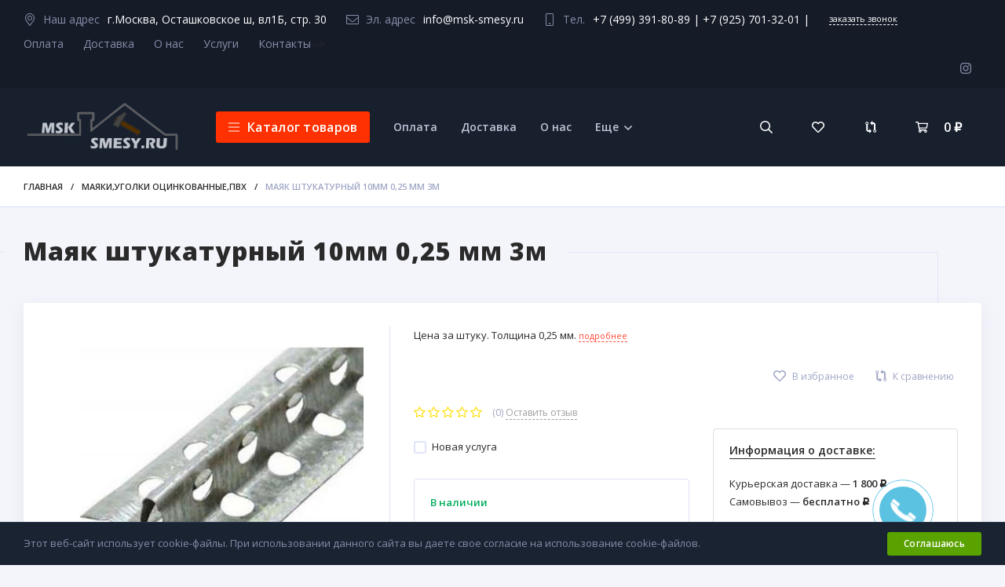

--- FILE ---
content_type: text/html; charset=utf-8
request_url: https://msk-smesy.ru/product/majak-shtukaturnyj-10mm/
body_size: 86023
content:
<!DOCTYPE html>
<html lang="ru"><head><title>Маяк Уголок Краб Подвес</title><meta http-equiv="Content-Type" content="text/html; charset=utf-8"/><meta name="viewport" content="width=device-width, initial-scale=1"/><meta http-equiv="x-ua-compatible" content="IE=edge"/><meta name="keywords" content="маяк штукатурный+купить штукатурные маяки+маяк крепеж+маяк штукатурка+купить маяк+купить крепеж+штукатурка под маяк+маяк строительный+маяк 6+маяк 10"/><meta name="description" content="Применяется в качестве опорной направляющей базы при оштукатуривании стен для получения ровной поверхности."/><link rel="shortcut icon" href="/favicon.ico"/><link href="/wa-data/public/site/themes/perfect/css/perfect.min.css?v1.0.9.1767019372" rel="stylesheet"/><link href="/wa-data/public/site/themes/perfect/css/fontello.min.css?v1.0.9.1767019372" rel="stylesheet"/><link href="/wa-content/font/ruble/arial/fontface.css" rel="stylesheet"/><link href="https://fonts.googleapis.com/css?family=Open+Sans:300,400,600,700,800&subset=cyrillic&display=swap" rel="stylesheet">                                                                          <style>:root {--font-family: Open Sans, sans-serif;--site-max-width: 1280px;--cheme-color: #ff4937;--cheme-color-hover: #ff6947;--body-bg: #f4f5fb;--body-color: #2a2a2a;--b-bg: #5aa200;--b-bg-hover: #67ba00;--b-color: #fff;--b-color-hover: #fff;--h-top-b-bg: #e93c2b;--h-top-b-color: #fff;--h-top-bg: #151c28;--h-top-color: #868ca7;--h-top-text-color: #fff;--h-m-color: #c0c4d7;--h-m-color-hover: #fff;--h-mid-bg: #18202e;--h-mid-b-bg: #ff3100;--h-mid-b-bg-hover: #f8f8f8;--h-mid-b-color: #fff;--h-mid-b-color-hover: #2a2a2a;--h-mid-icon-bg: #fff;--h-mid-icon-bg-hover: #263349;--h-mid-icon-count-bg: #ff3100;--h-slider-height: 325px;--badge-blue: #6889e7;--badge-red: #ff3100;--badge-green: #68e76e;--f-bg: #18202e;--f-color: #d8d8d8;--f-h-color: #fff;--f-dop-color: #868ca7;--f-bott-bg: #1a2332;--f-bott-bt: #28364d;--f-bott-color: #868ca7;--promo-icon-bg: #e93c2b;}</style><script>const isIE11 = !!window.MSInputMethodContext && !!document.documentMode;if(isIE11) {const tag = document.createElement('script');tag.src = "https://cdn.jsdelivr.net/npm/css-vars-ponyfill@1";const fTag = document.getElementsByTagName('script')[0];fTag.parentNode.insertBefore(tag, fTag);tag.onload = function() {cssVars({variables: {'font-family': 'Open Sans, sans-serif','site-max-width': '1280px','cheme-color': '#ff4937','cheme-color-hover': '#ff6947','body-bg': '#f4f5fb','body-color': '#2a2a2a','b-bg': '#5aa200','b-bg-hover': '#67ba00','b-color': '#fff','b-color-hover': '#fff','h-top-b-bg': '#e93c2b','h-top-b-color': '#fff','h-top-bg': '#151c28','h-top-color': '#868ca7','h-top-text-color': '#fff','h-m-color': '#c0c4d7','h-m-color-hover': '#fff','h-mid-bg': '#18202e','h-mid-b-bg': '#ff3100','h-mid-b-bg-hover': '#f8f8f8','h-mid-b-color': '#fff','h-mid-b-color-hover': '#2a2a2a','h-mid-icon-bg': '#fff','h-mid-icon-bg-hover': '#263349','h-mid-icon-count-bg': '#ff3100','h-slider-height': '325px','badge-blue': '#6889e7','badge-red': '#ff3100','badge-green': '#68e76e','f-bg': '#18202e','f-color': '#d8d8d8','f-h-color': '#fff','f-dop-color': '#868ca7','f-bott-bg': '#1a2332','f-bott-bt': '#28364d','f-bott-color': '#868ca7'}});};}</script><script src="https://code.jquery.com/jquery-1.11.1.min.js"></script><script src="https://code.jquery.com/jquery-migrate-1.2.1.min.js"></script>
    <link href="/wa-data/public/shop/plugins/clicklite/css/clicklite.css?v1.3.4-1643304653" rel="stylesheet" />
    <script src="/wa-data/public/shop/plugins/clicklite/js/clicklite.js?v1.3.4-1643304653"></script><meta property="og:type" content="website" />
<meta property="og:title" content="Маяк Уголок Краб Подвес" />
<meta property="og:description" content="Применяется в качестве опорной направляющей базы при оштукатуривании стен для получения ровной поверхности." />
<meta property="og:image" content="https://msk-smesy.ru/wa-data/public/shop/products/24/07/724/images/32/32.750x0.jpg" />
<meta property="og:url" content="https://msk-smesy.ru/product/majak-shtukaturnyj-10mm/" />
<meta property="product:price:amount" content="45" />
<meta property="product:price:currency" content="RUB" />
<script>window.perfect_svg = "/wa-data/public/site/themes/perfect/img/svg.svg";window.modal_add = true;</script></head><body><div class="h-hidden"><div itemscope="" itemtype="http://schema.org/Organization"><meta itemprop="name" content="msk-smesy"><meta itemprop="address" content="г.Москва, Осташковское ш,  вл1Б, стр. 30"><meta itemprop="telephone" content="+7 (499) 391-80-89 | +7 (925) 701-32-01 "><meta itemprop="url" content="https://msk-smesy.ru/"><div itemprop="logo" itemscope="" itemtype="http://schema.org/ImageObject"><link itemprop="contentUrl" href="/wa-data/public/site/themes/perfect/img/logo.png?v1605869485"><link itemprop="url" href="/wa-data/public/site/themes/perfect/img/logo.png?v1605869485"></div></div></div><header class="header"><div class="header__top"><div class="header__left"><div class="header__info"><svg class="icon16 i-address "><use xlink:href="#i-address"></use></svg> <div class="header__infoTitle">Наш адрес</div><div class="header__infoText">г.Москва, Осташковское ш,  вл1Б, стр. 30</div></div><div class="header__info"><svg class="icon16 i-email "><use xlink:href="#i-email"></use></svg> <div class="header__infoTitle">Эл. адрес</div><div class="header__infoText"><a href="mailto:info@msk-smesy.ru">info@msk-smesy.ru</a></div></div><div class="header__info"><svg class="icon16 i-phone-mobile "><use xlink:href="#i-phone-mobile"></use></svg> <div class="header__infoTitle">Тел.</div><div class="header__infoText"><a href="tel:+74993918089">+7 (499) 391-80-89</a> |
<a href="tel:+79257013201">+7 (925) 701-32-01</a> |
</div></div><div class="header__info"><a href="#" class="header__call">заказать звонок</a></div><ul class="header__menu"><li><a href="/oplata12/">Оплата</a></li><li><a href="/dostavka_/">Доставка</a></li><li><a href="/o-nas_/">О нас</a></li><li><a href="/uslugi/">Услуги</a></li><li><a href="/kontakty_/">Контакты</a></li></ul>--></div><div class="header__right"><div class="soz"><a class="soz__list" href="https://www.instagram.com/msksmesy/"><svg class="icon16 i-inst"><use xlink:href="#i-inst"></use></svg></a></div></div></div><div class="header__middle"><div class="header__bars"><svg class="icon20 i-bars "><use xlink:href="#i-bars"></use></svg></div><a class="header__logo" href="/"><img src="/wa-data/public/site/themes/perfect/img/logo.png?v1605869485?v1.0.9.1767019372" alt="msk-smesy"></a><div class="menuCatalog button"><svg class="icon16 i-bars "><use xlink:href="#i-bars"></use></svg><svg class="icon16 i-remove "><use xlink:href="#i-remove"></use></svg> Каталог товаров</div><div class="header__right"><div class="header__search hicon"><svg class="icon16 i-search "><use xlink:href="#i-search"></use></svg></div><!--noindex--><a class="favorits hicon" href="/search/?view=favorite" rel="nofollow"><span class="favorits__count hcount">0</span><svg class="icon16 i-favorits "><use xlink:href="#i-favorits"></use></svg></a><!--/noindex--><!--noindex--><a class="compare hicon" href="/compare/" rel="nofollow"><span class="compare__count hcount">0</span><svg class="icon16 i-compare "><use xlink:href="#i-compare"></use></svg></a><!--/noindex--><div class="mcart hicon"><!--noindex--><a class="mcart__link" href="/order/" rel="nofollow"><span class="mcart__count hcount">0</span><svg class="icon16 i-cart "><use xlink:href="#i-cart"></use></svg><span class="mcart__price">0 <span class="ruble">₽</span></span></a><!--/noindex--><div class="mcart__items" data-url="/cart/"><h2 class="mcart__title">Корзина</h2><div class="mcart__all" style="display:none;"><div class="mcart__total"><div>Итоговая сумма:</div><div class="mcart__total-all">0 <span class="ruble">₽</span></div></div><!--noindex--><a class="button button_nob" href="/order/" rel="nofollow">Корзина</a><a class="button button_red" href="/order/" rel="nofollow">Оформить заказ</a><!--/noindex--></div><h4>Ваша корзина пуста</h4></div></div></div><div class="header__cmenu header__cmenu_c"><div class="cMenu"><div class="cMenu__block"><div class="cMenu__title">Каталог товаров</div><div class="cMenu__close"><svg class="icon16 i-remove "><use xlink:href="#i-remove"></use></svg></div><ul class="cMenu__lv1 cMenu__lv1_left"><li class="cMenu__li-lv1"><a class="cMenu__link-lv1" href="/oplata12/"><span class="cMenu__name">Оплата </span></a></li><li class="cMenu__li-lv1"><a class="cMenu__link-lv1" href="/dostavka_/"><span class="cMenu__name">Доставка </span></a></li><li class="cMenu__li-lv1"><a class="cMenu__link-lv1" href="/o-nas_/"><span class="cMenu__name">О нас </span></a></li><li class="cMenu__li-lv1"><a class="cMenu__link-lv1" href="/uslugi/"><span class="cMenu__name">Услуги </span></a></li><li class="cMenu__li-lv1"><a class="cMenu__link-lv1" href="/kontakty_/"><span class="cMenu__name">Контакты </span></a></li><li class="cMenu__li-lv1 cMenu__yet cMenu__yet_down"><div class="cMenu__link-lv1">Еще <svg class="icon16 i-angle-down"><use xlink:href="#i-angle-down"></use></svg></div><ul class="cMenu__lv2 cMenu__yet-block"></ul></li></ul></div></div></div><div class="dMenu dMenu_p"><ul class="dMenu__lv1"><li data-category="569"><a href="/category/cementsuhaja-smespeskobeton/">Цемент,Смесь,Пескобетон</a></li><li data-category="598"><a href="/category/-penobloki-kirpich-bloki/">Пеноблоки, Кирпич, ПГП плиты</a></li><li data-category="558"><a href="/category/gipsovye-shtukaturki/">Гипсовые штукатурки</a></li><li data-category="567"><a href="/category/msk-smesy/">Гипсокартон , ГВЛВ</a></li><li data-category="570"><a href="/category/profil-dlja-gipsokartona/">Профиль для гипсокартона и соединители</a></li><li data-category="571"><a href="/category/majak-ugolok-krab-podves/">Маяки,уголки оцинкованные,ПВХ</a></li><li data-category="584"><a href="/category/nalivnye-poly-i-stjazhki/">Наливные полы и стяжки</a></li><li data-category="561"><a href="/category/gruntovka-betonkontakt/">Грунтовки, Бетонконтакты,Добавки</a></li><li data-category="560"><a href="/category/plitochnyj-klej/">Плиточные клеи</a></li><li data-category="563"><a href="/category/shpatlevkiuniflotshitrokpufasfjugenstaratelirodbant-pastavetonit-lrkr/">Шпатлевки</a></li><li data-category="587"><a href="/category/shtukaturka-fasadnaja-cementnaja/">Штукатурка цементная фасадная,Монтажные клеи</a></li><li data-category="557"><a href="/category/gidroizoljacijamastikabitum/">Гидроизоляция,Мастика,Битум</a></li><li data-category="586"><a href="/category/ogneupornye-smesi/">Огнеупорные смеси</a></li><li data-category="583"><a href="/category/keramzitshebenpesok/">Керамзит,Щебень,Песок</a></li><li data-category="559"><a href="/category/kraski-pvapeny/">Краска,растворитель,ВДАК</a></li><li data-category="585"><a href="/category/alebastrizvestgips/">Алебастр,Известь,Гипс</a></li><li data-category="591"><a href="/category/uteplitelpenoplekstehnoplekszvukoizoljacijaursarokvulizorokizobelminvataizoverkupitdostavkane-dorogoot-proizvoditeljaekonom/">Утеплитель,Звукоизоляция,  Пенопласт,Пенополистирол</a></li><li data-category="594"><a href="/category/aceidcspplita-osborgalit-dvprus-panel/">Ацеид,ЦСП,Плита ОСБ,Оргалит ДВП,Брус,Доска</a></li><li data-category="651"><a href="/category/brus-strogannyjkleenyj-/">Доска, брус строганный</a></li><li data-category="593"><a href="/category/fanera-vlagostojkajakalibrovannajashlifovannajavodostojkaja/">Фанера</a></li><li data-category="592"><a href="/category/paroizoljacijavetrozashitamembrana/">Пароизоляция, Ветрозащита, Мембрана</a></li><li data-category="564"><a href="/category/klej-plitochnyj/">Пена,Герметик,Жидкие гвозди</a></li><li data-category="589"><a href="/category/zatirki-dlja-plitki/">Затирки для плитки</a></li><li data-category="607"><a href="/category/[base64]/">Пенофол,Подложка для ламината</a></li><li data-category="596"><a href="/category/setka-maljarnajaholstserpjanka/">Сетка малярная,Стеклохолст,Ленты</a></li><li data-category="612"><a href="/category/kleivodnyespirtovye/">Клеи,водные,спиртовые</a></li><li data-category="597"><a href="/category/stroitelnye-instrumenty/">Строительные инструменты</a></li><li data-category="595"><a href="/category/lenta-skotch-plenkastrejch/">Скотч, Пленка,Стрейч</a></li><li data-category="602"><a href="/category/djubel-gvozdikrepezh-dlja-uteplitelja/">Дюбель гвозди,Крепеж для утеплителя</a></li><li data-category="600"><a href="/category/samorezygvozdidjubel-gvozdi-samorez-s-presshajbojpo-derevupo-metalupo-gklkupitgarantija-proizvoditeljadostavka/">Саморезы,Гвозди</a></li><li data-category="599"><a href="/category/krepezhishpilki-rezbovyeboltyshajby/">Крепежи,Шпильки резьбовые,Гайки,Шайбы</a></li><li data-category="590"><a href="/category/-metalicheskaja-setka/">Металлическая сетка</a></li><li data-category="604"><a href="/category/metalloprokatarmaturaprofilshvellerugoloktrubalist-perforirovannyjotvodypolosapetli/">Металлопрокат</a></li><li data-category="608"><a href="/category/hozjajstvennye-tovary/">Хозяйственные товары</a></li><li data-category="610"><a href="/category/truby-kanalizacionnye-pvh/">Трубы канализационные ПВХ</a></li><li data-category="627"><a href="/category/elektrika/">Электрика</a></li></ul><div class="dMenu__dop"><ul class="dMenu__lv2 dMenu__c-569"><li><a href="/category/peskobeton-m-300/">Пескобетон м 300</a></li><li><a href="/category/kladochnaya-smes-m-200/">Кладочная смесь м 200</a></li><li><a href="/category/sukhaya-smes-m-150/">Сухая смесь м 150</a></li><li><a href="/category/tsement/">Цемент</a></li></ul><ul class="dMenu__lv2 dMenu__c-598"><li><a href="/category/kirpich-keramzitnye-bloki/">Кирпич,Керамзитные блоки</a></li><li><a href="/category/penobloki/">Пеноблоки</a></li><li><a href="/category/pgp-plity/">ПГП плиты</a></li></ul><ul class="dMenu__lv2 dMenu__c-558"><li><a href="/category/shtukaturki-mashinnogo-naneseniya/">Штукатурки машинного нанесения</a></li><li><a href="/category/shtukaturki-ruchnogo-naneseniya/">Штукатурки ручного нанесения</a></li></ul><ul class="dMenu__lv2 dMenu__c-567"><li><a href="/category/gipsokarton-ognestoykiy-gklo/">Гипсокартон Огнестойкий ГКЛО</a></li><li><a href="/category/gvlv-super-list/">ГВЛВ Супер лист</a></li><li><a href="/category/gipsokarton-knauf/">Гипсокартон Кнауф</a></li><li><a href="/category/gipsokarton-giprok/">Гипсокартон ГИПРОК</a></li><li><a href="/category/gipsokarton-decorator-samara/">Гипсокартон DECORATOR Самара</a></li><li><a href="/category/gipsokarton-magma/">Гипсокартон Магма</a></li></ul><ul class="dMenu__lv2 dMenu__c-570"><li><a href="/category/pryamoy-antivibratsionnyy-podves/">Прямой антивибрационный подвес</a></li><li><a href="/category/ekonom-povesy-soediniteli/">Эконом повесы,соединители</a></li><li><a href="/category/knauf-podvesy-soediniteli/">Кнауф подвесы,соединители</a></li><li><a href="/category/profil-dlja-gipsokartona-knauf-06-mm/">Профиль для гипсокартона КНАУФ 0,6 мм</a></li><li><a href="/category/profil-dlja-gipsokartona-germanija-06-mm/">Профиль для гипсокартона Стив 0,6 мм</a></li><li><a href="/category/profil-dlja-gipsokartona-055/">Профиль для гипсокартона Албес 0,5 мм</a></li><li><a href="/category/profil-dlja-gipsokartona-ekonom-04-mm/">Профиль для гипсокартона ЭКОНОМ 0,4 мм</a></li></ul><ul class="dMenu__lv2 dMenu__c-584"><li><a href="/category/nalivnye-poly/">Наливные полы</a></li><li><a href="/category/styazhki-rovniteli-pola/">Стяжки ровнители пола</a></li></ul><ul class="dMenu__lv2 dMenu__c-563"><li><a href="/category/sukhie-shpatlevki-v-meshkakh/">Сухие шпатлевки в мешках</a></li><li><a href="/category/gotovye-shpatlevki-k-primeneniyu/">Готовые шпатлевки к применению</a></li></ul><ul class="dMenu__lv2 dMenu__c-557"><li><a href="/category/gidroizoljacionnye-smesi/">Гидроизоляционные смеси</a></li><li><a href="/category/obmazochnaja-gidroizoljacija-gotovaja/">Обмазочная гидроизоляция готовая</a></li><li><a href="/category/gidrostekloizolpergaminruberoid/">Гидростеклоизол,пергамин,рубероид, мембрана</a></li><li><a href="/category/mastikabitumprajmer/">Мастика,битум,праймер</a></li></ul><ul class="dMenu__lv2 dMenu__c-559"><li><a href="/category/rastvoriteli/">Растворитель,Уайт-спирит</a></li><li><a href="/category/grunt-po-metallu-gf/">Грунт по металлу ГФ</a></li><li><a href="/category/emali/">Эмаль ПФ</a></li><li><a href="/category/vodoemulsionnye-kraski/">Водоэмульсионные краски</a></li></ul><ul class="dMenu__lv2 dMenu__c-591"><li><a href="/category/kamennye-vaty/">Каменные,базальтовые ваты</a></li><li><a href="/category/penopolistirol/">Пенополистирол</a></li><li><a href="/category/zvukoizoljacija-/">Звукоизоляция</a></li><li><a href="/category/penoplastpenopolistirol-/">Пенопласт ПСБ</a></li></ul><ul class="dMenu__lv2 dMenu__c-593"><li><a href="/category/fanera-fk-sort-4-4/">Фанера фк 4\4</a></li><li><a href="/category/fanera-fk-shlifovannaya-3-4/">Фанера фк шлифованная 3\4</a></li><li><a href="/category/fanera-fk-kalibrovannaya-4-4/">Фанера фк калиброванная 4\4</a></li><li><a href="/category/fanera-fsf-khvoya-4-4/">Фанера ФСФ хвоя 4\4</a></li><li><a href="/category/fanera-fof-laminirovannaya/">Фанера ФОФ ламинированная</a></li></ul><ul class="dMenu__lv2 dMenu__c-564"><li><a href="/category/pistolet-dlya-peny-i-germetika/">Пистолет для пены и герметика</a></li><li><a href="/category/pena-kley/">Пена клей</a></li><li><a href="/category/zhidkie-gvozdi/">Жидкие гвозди</a></li><li><a href="/category/germetik-silikon/">Герметик</a></li><li><a href="/category/montazhnye-peny/">Монтажные пены</a></li></ul><ul class="dMenu__lv2 dMenu__c-596"><li><a href="/category/montazhnaya-perfolenta/">Монтажная перфолента</a></li><li><a href="/category/serpyanka/">Серпянка</a></li><li><a href="/category/lenty-ugloformiruyushchie-uplotnitelnye-dempfernye/">Ленты углоформирующие уплотнительные демпферные</a></li><li><a href="/category/setki-2kh2-5kh5-malyarnye-fasadnye/">Сетки 2х2, 5х5 малярные фасадные</a></li><li><a href="/category/steklokholst/">Стеклохолст</a></li></ul><ul class="dMenu__lv2 dMenu__c-597"><li><a href="/category/shtukaturnye-instrumenty/">Штукатурные инструменты</a></li><li><a href="/category/derevo-obrabatyvajushie-/">Дерево обрабатывающий</a></li><li><a href="/category/udarnye-instrumenty/">Ударные инструменты</a></li><li><a href="/category/kretikiplitkorez/">Для плиточника</a></li><li><a href="/category/burmiksershkurka/">Бур ,Бита РН 2,Сверло</a></li><li><a href="/category/diski-otreznyeelktrody/">Режущие инструменты</a></li><li><a href="/category/izmeritelnye-instrumenty/">Измерительные инструменты</a></li><li><a href="/category/valiki-kisti/">Малярные инструменты</a></li><li><a href="/category/ruchnye-intstrumenty/">Ручные интструменты</a></li></ul><ul class="dMenu__lv2 dMenu__c-595"><li><a href="/category/skotch/">Скотч</a></li><li><a href="/category/streych-plenka/">Стрейч пленка</a></li><li><a href="/category/plenka-polietilen/">Пленка рукав полиэтилен</a></li><li><a href="/category/plenka-chernaya-polietilenovaya/">Пленка черная полиэтилен</a></li></ul><ul class="dMenu__lv2 dMenu__c-600"><li><a href="/category/gvozdi-stroitelnye/">Гвозди строительные</a></li><li><a href="/category/samorez-po-gvl/">Саморез по ГВЛ</a></li><li><a href="/category/samorez-klop/">Саморез клоп</a></li><li><a href="/category/pressshayba-ostrye/">Прессшайба острые</a></li><li><a href="/category/pressshayba-so-sverlom/">Прессшайба со сверлом</a></li><li><a href="/category/samorezy-po-derevu/">Саморезы по дереву</a></li><li><a href="/category/samorezy-po-metallu/">Саморезы по металлу</a></li></ul><ul class="dMenu__lv2 dMenu__c-599"><li><a href="/category/anker-klin/">Анкер клин</a></li><li><a href="/category/anker-bolt/">Анкер болт</a></li><li><a href="/category/anker-zabivnoy/">Анкер забивной</a></li><li><a href="/category/tsanga-latunnaya/">Цанга латунная</a></li><li><a href="/category/shpilka-rezbovaya/">Шпилька резьбовая</a></li><li><a href="/category/gayka-shestigrannaya/">Гайка шестигранная</a></li><li><a href="/category/shayba-uvelichennaya/">Шайба увеличенная</a></li></ul><ul class="dMenu__lv2 dMenu__c-590"><li><a href="/category/setka-v-kartakh/">Сетка в картах</a></li><li><a href="/category/otsinkovannye-setki-v-rulonakh/">Оцинкованные сетки в рулонах</a></li><li><a href="/category/setka-pletenka-tkannaya/">Сетка плетенка тканная</a></li><li><a href="/category/prosechka-tspvs/">Просечка ЦПВС</a></li><li><a href="/category/rabitsa/">Рабица</a></li><li><a href="/category/kladochnye-setki/">Кладочные сетки</a></li></ul><ul class="dMenu__lv2 dMenu__c-604"><li><a href="/category/vyazalnaya-provoloka-1-2mm/">Вязальная проволока 1.2мм</a></li><li><a href="/category/armatura-a-500-s/">Арматура А3 А500 С</a></li><li><a href="/category/armatura-katanka-a1-gladkaya/">Арматура Катанка А1 гладкая</a></li><li><a href="/category/kvadratnyy-prutok/">Квадратный пруток</a></li><li><a href="/category/polosa-stalnaya/">Полоса стальная</a></li><li><a href="/category/profilnaya-truba/">Профильная труба</a></li><li><a href="/category/ugolok-stalnoy/">Уголок стальной</a></li><li><a href="/category/list-riflenyy/">Лист рифленый</a></li><li><a href="/category/list-prosechno-vytyazhnoy/">Лист просечно вытяжной</a></li><li><a href="/category/list-stalnoy/">Лист стальной</a></li></ul><ul class="dMenu__lv2 dMenu__c-627"><li><a href="/category/lampochkapatronudlinitel/">Лампочка,патрон,удлинитель</a></li><li><a href="/category/podrazetnikimontazhnaja-korobka/">Подразетник,монтажная коробка</a></li><li><a href="/category/636/">Гофра ПВХ для кабеля,металлорукав</a></li><li><a href="/category/kabel-pvs/">Кабель ПВС</a></li><li><a href="/category/kabel-vvgng/">Кабель ВВГнг ГОСТ</a></li><li><a href="/category/kabel-vvgng-ls-ploskij/">Кабель ВВГнг Конкорд ГОСТ</a></li><li><a href="/category/kabel-vvg_va/">Кабель ВВГнг ТУ</a></li><li><a href="/category/kabel-nym-sevkabel/">Кабель NYM Севкабель</a></li><li><a href="/category/provod-pvs-/">Кабель ТВ, Интернет</a></li></ul></div></div></div></header><div class="search"><div class="search__close"><svg class="icon16 i-remove "><use xlink:href="#i-remove"></use></svg></div><form class="search__form" method="get" action="/search/"><input class="search__input" name="query" type="text" autocomplete="off" value="" placeholder="Поиск товаров..."><button class="search__button"><svg class="icon10 i-search "><use xlink:href="#i-search"></use></svg></button></form><div class="search__info">Найдите свой товар с быстрым поиском. Введите несколько ключевых слов, таких как смеси, цемент, маяк, инструмент и так далее.</div><div class="search__error">не найдено</div><div class="search-res"></div></div><main class="main" itemscope itemtype="http://schema.org/WebPage"><div class="bread"><nav class="wrap" itemprop="breadcrumb"><a class="bread__link" href="/">Главная</a><span class="bread__sep">/</span><a class="bread__link" href="/category/majak-ugolok-krab-podves/">Маяки,уголки оцинкованные,ПВХ</a><span class="bread__sep">/</span><div class="bread__link bread__link_last">Маяк штукатурный 10мм  0,25 мм 3м</div></nav></div><div class="product" itemscope itemtype="http://schema.org/Product"><div class="wrap"><div class="cont"><div class="cont__line1"></div><div class="cont__line2"></div><div class="cont__title"><h1 itemprop="name">Маяк штукатурный 10мм  0,25 мм 3м</h1></div><div class="w-box-sh w-box-sh_mb-50"><div class="product__card"><div class="p-images"><figure><div class="p-images__container"><div class="p-images__block"><a class="p-images__main" href="/wa-data/public/shop/products/24/07/724/images/32/32.970.jpg" title="Маяк штукатурный 10мм  0,25 мм 3м"><img class="lazy-loading-img-scroll" src="" data-src="/wa-data/public/shop/products/24/07/724/images/32/32.750x0.jpg" alt="Маяк штукатурный 10мм  0,25 мм 3м" itemprop="image"></a></div></div></figure></div><div class="product__info"><div class="product__summary">Цена за штуку. Толщина 0,25 мм. <div class="product__summary-link">подробнее</div></div><form class="product__form"  data-modal="1" id="cart-form" method="post" action="/cart/add/" data-app-url="/"><div class="product__blocks"><div class="products__view-fav-com"><span class="products__favorit" data-product-id="724"><svg class="icon16 i-favorits"><use xlink:href="#i-favorits"></use></svg> В избранное</span><span class="products__compare" data-product-id="724"><svg class="icon16 i-compare"><use xlink:href="#i-compare"></use></svg> К сравнению</span></div><div class="product__art" style="display:none;">Артикул: </div></div><div class="product__left"><div class="product__rating"><span class="product__rating-star"><i class="icon16 star-empty"></i><i class="icon16 star-empty"></i><i class="icon16 star-empty"></i><i class="icon16 star-empty"></i><i class="icon16 star-empty"></i></span><span class="product__rating-count">(0) </span><span class="product__rating-link"><span class="product__rating-link-name">Оставить отзыв</span></span></div><div itemprop="offers" itemscope itemtype="http://schema.org/Offer"><meta itemprop="price" content="45"><meta itemprop="priceCurrency" content="RUB"><link itemprop="availability" href="http://schema.org/InStock" /><input name="sku_id" type="hidden" value="49"></div><div class="services"><div class="services__list service-1"><label><input data-price="0" type="checkbox" name="services[]" value="1"> Новая услуга </label><input type="hidden" name="service_variant[1]" value="1"></div></div><div class="add2cart product__add2cart product__add2cart_mt"><div class="stocks"><div class="stock__block sku-49-stock" data-sku-count="999635"><div class="stocks__stock"><strong class="stock-high"><span class="fa fa-check"></span> В наличии</strong></div></div></div><div class="product__add2"><div class="product__prices"><span class="compare-at-price product__price-old" data-price="0" style="display:none;">0 <span class="ruble">₽</span></span><span class="price product__price" data-price="45">45 <span class="ruble">₽</span></span><div class="product__price-dis" style="display:none;"><div class="product__price-dis-percent"></div><div>Экономия - <span class="product__price-dis-number"></span></div></div></div><div class="product__cart"><div class="product__counter"><div class="counter"><div class="counter__minus"><svg class="icon10 i-minus"><use xlink:href="#i-minus"></use></svg></div><div class="counter__count"><input type="text" name="quantity" value="1"></div><div class="counter__plus"><svg class="icon10 i-plus"><use xlink:href="#i-plus"></use></svg></div></div></div><input type="hidden" name="product_id" value="724"><button class="product__button button" type="submit">Купить</button></div><div class="product__plugins"><button type="button" data-product="{&quot;id&quot;:&quot;724&quot;,&quot;sku_id&quot;:&quot;49&quot;,&quot;image&quot;:&quot;\/wa-data\/public\/shop\/products\/24\/07\/724\/images\/32\/32.48x48@2x.jpg&quot;,&quot;price&quot;:&quot;45.0000&quot;,&quot;name&quot;:&quot;\u041c\u0430\u044f\u043a \u0448\u0442\u0443\u043a\u0430\u0442\u0443\u0440\u043d\u044b\u0439 10\u043c\u043c  0,25 \u043c\u043c 3\u043c&quot;,&quot;skusSELECT&quot;:{&quot;49&quot;:{&quot;id&quot;:49,&quot;name&quot;:&quot;&quot;,&quot;price&quot;:&quot;45&quot;,&quot;image_id&quot;:null,&quot;available&quot;:true}}}" class="clicklite__buttonView ">Купить в 1 клик</button></div></div></div></div><div class="product__right"><div class="product__right-info"><div class="p-shipping"><div class="p-shipping__title">Информация о доставке:</div><div class="p-shipping__text">Курьерская доставка — <b>1 800 <span class="ruble">Р</span></b><br />Самовывоз
                — <b> бесплатно <span class="ruble">Р</span></b><br /> 
            </div></div></div></div></form><script>( function($) {$.getScript("/wa-data/public/shop/themes/perfect/js/product.js?v1.0.9.1767019372", function() {if (typeof Product === "function") {new Product('#cart-form', {currency: {"code":"RUB","sign":"\u0440\u0443\u0431.","sign_html":"<span class=\"ruble\">\u20bd<\/span>","sign_position":1,"sign_delim":" ","decimal_point":",","frac_digits":"2","thousands_sep":" "}});}});})(jQuery);</script><div><div class="s-product-aux"></div></div></div></div></div></div><div class="tab"><div class="tab__names w-box-sh"><div class="tab__name tab__name_des">Описание</div><div class="tab__name tab__name_reviews">Отзывы (0)</div></div><div class="tab__blocks"><div class="tab__block" itemprop="description"><h2 class="tab__title main__title"><span>Описание</span></h2><div class="tab__bl w-box-sh page"><p>Маячковый профиль - это металлический перфорированный лист выполненный из оцинкованной стали. С помощью обыкновенных ножниц по металлу он легко обрезается, при этом надрезы защищать от возможной коррозии и возникновения ржавчины не нужно. Профиль маячковый применяется в качестве опорной направляющей базы при оштукатуривании для получения ровной поверхности. Использование маячков позволит упростить выравнивание поверхности, а также, при правильной установке, позволит достичь в значительной мере ровной поверхности. Монтаж профиля выполняется с использованием лепнины из штукатурной смеси. Процесс выравнивания и задания толщины осуществляется при помощи направляющих маячков. При этом стандартная высота рейки составляет 6 миллиметров.<br></p>

<p></p></div></div><div class="tab__block s-product-reviews"><h2 class="tab__title main__title"><span>Маяк штукатурный 10мм  0,25 мм 3м отзывы</span></h2><div class="tab__bl"><div class="review-loading"><img src="/wa-data/public/shop/themes/perfect/img/loading16.gif" alt="Loading..."></div><div class="review-block"></div><script>$.ajax({url: "/product/majak-shtukaturnyj-10mm/reviews/",success: function(response) {$(".review-loading").remove();$('.review-block').append($(response).find('.s-review-ajax').html()).find('h1').remove();}});</script></div></div></div></div></div></div><div class="wrap"><div class="cont"><div class="cont__line1"></div><div class="cont__line2"></div><div class="cont__title cont__title_ws"><div class="cont__title-s">С этим товаром также покупают</div><div class="cont__info">12 товаров</div></div><div class="owl-carousel owl-products owl-theme-nav products products_slider"><div class="products__list w-box-sh" itemscope="" itemtype="http://schema.org/Product"><a href="/product/ugolok-ocinkovannyj-3m/"><span class="products__img"><img class="lazy-loading-img-scroll" src="" data-src="/wa-data/public/shop/products/28/07/728/images/35/35.240.jpg" alt="Уголок оцинкованный (малярный) 22х22 L=3м" itemprop="image"></span><span class="products__name" itemprop="name">Уголок оцинкованный (малярный) 22х22 L=3м</span></a><span class="products__info"><span class="products__code">&nbsp;</span><span class="products__price">50 <span class="ruble">₽</span></span></span><span class="products__summary"><span>Цена за штуку</span></span><meta itemprop="description" content="Цена за штуку"><span class="products__info-features"></span><span class="products__stock products__stock_fr"><svg class="icon10 i-check"><use xlink:href="#i-check"></use></svg> В наличии</span><span class="products__rating"><i class="icon16 star-empty"></i><i class="icon16 star-empty"></i><i class="icon16 star-empty"></i><i class="icon16 star-empty"></i><i class="icon16 star-empty"></i></span><span class="products__view-fav-com"><span class="products__view" data-href="/product/ugolok-ocinkovannyj-3m/"><svg class="icon16 i-search-plus"><use xlink:href="#i-search-plus"></use></svg></span><span class="products__favorit" data-product-id="728"><svg class="icon16 i-favorits"><use xlink:href="#i-favorits"></use></svg></span><span class="products__compare" data-product-id="728"><svg class="icon16 i-compare"><use xlink:href="#i-compare"></use></svg></span></span><form class="products__addtocart purchase addtocart" data-app-url="/" method="post" action="/cart/add/"><input type="hidden" name="product_id" value="728" /><input type="hidden" name="quantity" value="1" /><span class="products__cart"><button class="products__button button" type="submit" title="В корзину">В корзину</button><span class="products__one"><button type="button" data-product="{&quot;id&quot;:&quot;728&quot;,&quot;sku_id&quot;:&quot;53&quot;,&quot;image&quot;:&quot;\/wa-data\/public\/shop\/products\/28\/07\/728\/images\/35\/35.48x48@2x.jpg&quot;,&quot;price&quot;:50,&quot;name&quot;:&quot;\u0423\u0433\u043e\u043b\u043e\u043a \u043e\u0446\u0438\u043d\u043a\u043e\u0432\u0430\u043d\u043d\u044b\u0439 (\u043c\u0430\u043b\u044f\u0440\u043d\u044b\u0439) 22\u044522 L=3\u043c&quot;}" class="clicklite__buttonView ">Купить в 1 клик</button></span><span itemprop="offers" itemscope="" itemtype="http://schema.org/Offer"><meta itemprop="price" content="50"><meta itemprop="priceCurrency" content="RUB"><link itemprop="availability" href="http://schema.org/InStock"></span><meta itemprop="url" content="/product/ugolok-ocinkovannyj-3m/"><meta itemprop="image" content="/wa-data/public/shop/products/28/07/728/images/35/35.240.jpg"><meta itemprop="brand" content=""><meta itemprop="review" content=""><meta itemprop="sku" content=""><meta itemprop="aggregateRating" content=""></span></form></div><div class="products__list w-box-sh" itemscope="" itemtype="http://schema.org/Product"><a href="/product/knauf-rotband-shtukaturka-dlja-vseh-tipov-poverhnostej-30kg/"><span class="products__img"><img class="lazy-loading-img-scroll" src="" data-src="/wa-data/public/shop/products/70/06/670/images/1773/1773.240.jpg" alt="Ротбанд Knauf штукатурка для всех типов поверхностей 30кг" itemprop="image"></span><span class="products__name" itemprop="name">Ротбанд Knauf штукатурка для всех типов поверхностей 30кг</span></a><span class="products__info"><span class="products__code">&nbsp;</span><span class="products__price">395 <span class="ruble">₽</span></span></span><span class="products__summary"><span>Цена за мешок</span></span><meta itemprop="description" content="Цена за мешок"><span class="products__info-features"><span class="p-features"><span class="p-features__item"><span class="p-features__item-name">Вес:</span><span class="p-features__item-val">30 кг</span></span></span></span><span class="products__stock products__stock_fr"><svg class="icon10 i-check"><use xlink:href="#i-check"></use></svg> В наличии</span><span class="products__rating"><i class="icon16 star-empty"></i><i class="icon16 star-empty"></i><i class="icon16 star-empty"></i><i class="icon16 star-empty"></i><i class="icon16 star-empty"></i></span><span class="products__view-fav-com"><span class="products__view" data-href="/product/knauf-rotband-shtukaturka-dlja-vseh-tipov-poverhnostej-30kg/"><svg class="icon16 i-search-plus"><use xlink:href="#i-search-plus"></use></svg></span><span class="products__favorit" data-product-id="670"><svg class="icon16 i-favorits"><use xlink:href="#i-favorits"></use></svg></span><span class="products__compare" data-product-id="670"><svg class="icon16 i-compare"><use xlink:href="#i-compare"></use></svg></span></span><form class="products__addtocart purchase addtocart" data-app-url="/" method="post" action="/cart/add/"><input type="hidden" name="product_id" value="670" /><input type="hidden" name="quantity" value="1" /><span class="products__cart"><button class="products__button button" type="submit" title="В корзину">В корзину</button><span class="products__one"><button type="button" data-product="{&quot;id&quot;:&quot;670&quot;,&quot;sku_id&quot;:&quot;4&quot;,&quot;image&quot;:&quot;\/wa-data\/public\/shop\/products\/70\/06\/670\/images\/1773\/1773.48x48@2x.jpg&quot;,&quot;price&quot;:395,&quot;name&quot;:&quot;\u0420\u043e\u0442\u0431\u0430\u043d\u0434 Knauf \u0448\u0442\u0443\u043a\u0430\u0442\u0443\u0440\u043a\u0430 \u0434\u043b\u044f \u0432\u0441\u0435\u0445 \u0442\u0438\u043f\u043e\u0432 \u043f\u043e\u0432\u0435\u0440\u0445\u043d\u043e\u0441\u0442\u0435\u0439 30\u043a\u0433&quot;}" class="clicklite__buttonView ">Купить в 1 клик</button></span><span itemprop="offers" itemscope="" itemtype="http://schema.org/Offer"><meta itemprop="price" content="395"><meta itemprop="priceCurrency" content="RUB"><link itemprop="availability" href="http://schema.org/InStock"></span><meta itemprop="url" content="/product/knauf-rotband-shtukaturka-dlja-vseh-tipov-poverhnostej-30kg/"><meta itemprop="image" content="/wa-data/public/shop/products/70/06/670/images/1773/1773.240.jpg"><meta itemprop="brand" content=""><meta itemprop="review" content=""><meta itemprop="sku" content=""><meta itemprop="aggregateRating" content=""></span></form></div><div class="products__list w-box-sh" itemscope="" itemtype="http://schema.org/Product"><a href="/product/majak-shtukaturnyj-6mm/"><span class="products__img"><img class="lazy-loading-img-scroll" src="" data-src="/wa-data/public/shop/products/23/07/723/images/31/31.240.jpg" alt="Маяк штукатурный 6мм  0,25 мм 3м" itemprop="image"></span><span class="products__name" itemprop="name">Маяк штукатурный 6мм  0,25 мм 3м</span></a><span class="products__info"><span class="products__code">&nbsp;</span><span class="products__price">37 <span class="ruble">₽</span></span></span><span class="products__summary"><span>Цена за штуку. Толщина 0,25 мм.</span></span><meta itemprop="description" content="Цена за штуку. Толщина 0,25 мм."><span class="products__info-features"></span><span class="products__stock products__stock_fr"><svg class="icon10 i-check"><use xlink:href="#i-check"></use></svg> В наличии</span><span class="products__rating"><i class="icon16 star-empty"></i><i class="icon16 star-empty"></i><i class="icon16 star-empty"></i><i class="icon16 star-empty"></i><i class="icon16 star-empty"></i></span><span class="products__view-fav-com"><span class="products__view" data-href="/product/majak-shtukaturnyj-6mm/"><svg class="icon16 i-search-plus"><use xlink:href="#i-search-plus"></use></svg></span><span class="products__favorit" data-product-id="723"><svg class="icon16 i-favorits"><use xlink:href="#i-favorits"></use></svg></span><span class="products__compare" data-product-id="723"><svg class="icon16 i-compare"><use xlink:href="#i-compare"></use></svg></span></span><form class="products__addtocart purchase addtocart" data-app-url="/" method="post" action="/cart/add/"><input type="hidden" name="product_id" value="723" /><input type="hidden" name="quantity" value="1" /><span class="products__cart"><button class="products__button button" type="submit" title="В корзину">В корзину</button><span class="products__one"><button type="button" data-product="{&quot;id&quot;:&quot;723&quot;,&quot;sku_id&quot;:&quot;48&quot;,&quot;image&quot;:&quot;\/wa-data\/public\/shop\/products\/23\/07\/723\/images\/31\/31.48x48@2x.jpg&quot;,&quot;price&quot;:37,&quot;name&quot;:&quot;\u041c\u0430\u044f\u043a \u0448\u0442\u0443\u043a\u0430\u0442\u0443\u0440\u043d\u044b\u0439 6\u043c\u043c  0,25 \u043c\u043c 3\u043c&quot;}" class="clicklite__buttonView ">Купить в 1 клик</button></span><span itemprop="offers" itemscope="" itemtype="http://schema.org/Offer"><meta itemprop="price" content="37"><meta itemprop="priceCurrency" content="RUB"><link itemprop="availability" href="http://schema.org/InStock"></span><meta itemprop="url" content="/product/majak-shtukaturnyj-6mm/"><meta itemprop="image" content="/wa-data/public/shop/products/23/07/723/images/31/31.240.jpg"><meta itemprop="brand" content=""><meta itemprop="review" content=""><meta itemprop="sku" content=""><meta itemprop="aggregateRating" content=""></span></form></div><div class="products__list w-box-sh" itemscope="" itemtype="http://schema.org/Product"><a href="/product/finishnaja-shpatlevka-weber-vetonit-lr-25kg/"><span class="products__img"><img class="lazy-loading-img-scroll" src="" data-src="/wa-data/public/shop/products/78/07/778/images/1394/1394.240.jpg" alt="Шпаклевка Ветонит ЛР+ финишная Weber Vetonit LR+ 20 кг" itemprop="image"></span><span class="products__name" itemprop="name">Шпаклевка Ветонит ЛР+ финишная Weber Vetonit LR+ 20 кг</span></a><span class="products__info"><span class="products__code">&nbsp;</span><span class="products__price">885 <span class="ruble">₽</span></span></span><span class="products__summary"><span>Цена за мешок. Вес 20 кг. Толщина слоя 1-5 мм</span></span><meta itemprop="description" content="Цена за мешок. Вес 20 кг. Толщина слоя 1-5 мм"><span class="products__info-features"></span><span class="products__stock products__stock_fr"><svg class="icon10 i-check"><use xlink:href="#i-check"></use></svg> В наличии</span><span class="products__rating"><i class="icon16 star-empty"></i><i class="icon16 star-empty"></i><i class="icon16 star-empty"></i><i class="icon16 star-empty"></i><i class="icon16 star-empty"></i></span><span class="products__view-fav-com"><span class="products__view" data-href="/product/finishnaja-shpatlevka-weber-vetonit-lr-25kg/"><svg class="icon16 i-search-plus"><use xlink:href="#i-search-plus"></use></svg></span><span class="products__favorit" data-product-id="778"><svg class="icon16 i-favorits"><use xlink:href="#i-favorits"></use></svg></span><span class="products__compare" data-product-id="778"><svg class="icon16 i-compare"><use xlink:href="#i-compare"></use></svg></span></span><form class="products__addtocart purchase addtocart" data-app-url="/" method="post" action="/cart/add/"><input type="hidden" name="product_id" value="778" /><input type="hidden" name="quantity" value="1" /><span class="products__cart"><button class="products__button button" type="submit" title="В корзину">В корзину</button><span class="products__one"><button type="button" data-product="{&quot;id&quot;:&quot;778&quot;,&quot;sku_id&quot;:&quot;101&quot;,&quot;image&quot;:&quot;\/wa-data\/public\/shop\/products\/78\/07\/778\/images\/1394\/1394.48x48@2x.jpg&quot;,&quot;price&quot;:885,&quot;name&quot;:&quot;\u0428\u043f\u0430\u043a\u043b\u0435\u0432\u043a\u0430 \u0412\u0435\u0442\u043e\u043d\u0438\u0442 \u041b\u0420+ \u0444\u0438\u043d\u0438\u0448\u043d\u0430\u044f Weber Vetonit LR+ 20 \u043a\u0433&quot;}" class="clicklite__buttonView ">Купить в 1 клик</button></span><span itemprop="offers" itemscope="" itemtype="http://schema.org/Offer"><meta itemprop="price" content="885"><meta itemprop="priceCurrency" content="RUB"><link itemprop="availability" href="http://schema.org/InStock"></span><meta itemprop="url" content="/product/finishnaja-shpatlevka-weber-vetonit-lr-25kg/"><meta itemprop="image" content="/wa-data/public/shop/products/78/07/778/images/1394/1394.240.jpg"><meta itemprop="brand" content=""><meta itemprop="review" content=""><meta itemprop="sku" content=""><meta itemprop="aggregateRating" content=""></span></form></div><div class="products__list w-box-sh" itemscope="" itemtype="http://schema.org/Product"><a href="/product/weber-vetonit-tt-shtukaturka-cementnaja-vlagostojkaja-25-kg/"><span class="products__img"><img class="lazy-loading-img-scroll" src="" data-src="/wa-data/public/shop/products/69/06/669/images/12/12.240.jpg" alt=" Штукатурка гипсовая Пластер Русеан  30кг" itemprop="image"></span><span class="products__name" itemprop="name"> Штукатурка гипсовая Пластер Русеан  30кг</span></a><span class="products__info"><span class="products__code">&nbsp;</span><span class="products__price">315 <span class="ruble">₽</span></span></span><span class="products__summary"><span>Цена за мешок.</span></span><meta itemprop="description" content="Цена за мешок."><span class="products__info-features"><span class="p-features"><span class="p-features__item"><span class="p-features__item-name">Вес:</span><span class="p-features__item-val">30 кг</span></span></span></span><span class="products__stock products__stock_fr"><svg class="icon10 i-check"><use xlink:href="#i-check"></use></svg> В наличии</span><span class="products__rating"><i class="icon16 star-empty"></i><i class="icon16 star-empty"></i><i class="icon16 star-empty"></i><i class="icon16 star-empty"></i><i class="icon16 star-empty"></i></span><span class="products__view-fav-com"><span class="products__view" data-href="/product/weber-vetonit-tt-shtukaturka-cementnaja-vlagostojkaja-25-kg/"><svg class="icon16 i-search-plus"><use xlink:href="#i-search-plus"></use></svg></span><span class="products__favorit" data-product-id="669"><svg class="icon16 i-favorits"><use xlink:href="#i-favorits"></use></svg></span><span class="products__compare" data-product-id="669"><svg class="icon16 i-compare"><use xlink:href="#i-compare"></use></svg></span></span><form class="products__addtocart purchase addtocart" data-app-url="/" method="post" action="/cart/add/"><input type="hidden" name="product_id" value="669" /><input type="hidden" name="quantity" value="1" /><span class="products__cart"><button class="products__button button" type="submit" title="В корзину">В корзину</button><span class="products__one"><button type="button" data-product="{&quot;id&quot;:&quot;669&quot;,&quot;sku_id&quot;:&quot;3&quot;,&quot;image&quot;:&quot;\/wa-data\/public\/shop\/products\/69\/06\/669\/images\/12\/12.48x48@2x.jpg&quot;,&quot;price&quot;:315,&quot;name&quot;:&quot; \u0428\u0442\u0443\u043a\u0430\u0442\u0443\u0440\u043a\u0430 \u0433\u0438\u043f\u0441\u043e\u0432\u0430\u044f \u041f\u043b\u0430\u0441\u0442\u0435\u0440 \u0420\u0443\u0441\u0435\u0430\u043d  30\u043a\u0433&quot;}" class="clicklite__buttonView ">Купить в 1 клик</button></span><span itemprop="offers" itemscope="" itemtype="http://schema.org/Offer"><meta itemprop="price" content="315"><meta itemprop="priceCurrency" content="RUB"><link itemprop="availability" href="http://schema.org/InStock"></span><meta itemprop="url" content="/product/weber-vetonit-tt-shtukaturka-cementnaja-vlagostojkaja-25-kg/"><meta itemprop="image" content="/wa-data/public/shop/products/69/06/669/images/12/12.240.jpg"><meta itemprop="brand" content=""><meta itemprop="review" content=""><meta itemprop="sku" content=""><meta itemprop="aggregateRating" content=""></span></form></div><div class="products__list w-box-sh" itemscope="" itemtype="http://schema.org/Product"><a href="/product/peskobeton-m-300-ljuiks/"><span class="products__img"><img class="lazy-loading-img-scroll" src="" data-src="/wa-data/public/shop/products/01/07/701/images/1386/1386.240.jpg" alt="Пескобетон Люикс м 300  40 кг" itemprop="image"></span><span class="products__name" itemprop="name">Пескобетон Люикс м 300  40 кг</span></a><span class="products__info"><span class="products__code">&nbsp;</span><span class="products__price">225 <span class="ruble">₽</span></span></span><span class="products__summary"><span>Цена за мешок.</span></span><meta itemprop="description" content="Цена за мешок."><span class="products__info-features"></span><span class="products__stock products__stock_fr"><svg class="icon10 i-check"><use xlink:href="#i-check"></use></svg> В наличии</span><span class="products__rating"><i class="icon16 star-empty"></i><i class="icon16 star-empty"></i><i class="icon16 star-empty"></i><i class="icon16 star-empty"></i><i class="icon16 star-empty"></i></span><span class="products__view-fav-com"><span class="products__view" data-href="/product/peskobeton-m-300-ljuiks/"><svg class="icon16 i-search-plus"><use xlink:href="#i-search-plus"></use></svg></span><span class="products__favorit" data-product-id="701"><svg class="icon16 i-favorits"><use xlink:href="#i-favorits"></use></svg></span><span class="products__compare" data-product-id="701"><svg class="icon16 i-compare"><use xlink:href="#i-compare"></use></svg></span></span><form class="products__addtocart purchase addtocart" data-app-url="/" method="post" action="/cart/add/"><input type="hidden" name="product_id" value="701" /><input type="hidden" name="quantity" value="1" /><span class="products__cart"><button class="products__button button" type="submit" title="В корзину">В корзину</button><span class="products__one"><button type="button" data-product="{&quot;id&quot;:&quot;701&quot;,&quot;sku_id&quot;:&quot;27&quot;,&quot;image&quot;:&quot;\/wa-data\/public\/shop\/products\/01\/07\/701\/images\/1386\/1386.48x48@2x.jpg&quot;,&quot;price&quot;:225,&quot;name&quot;:&quot;\u041f\u0435\u0441\u043a\u043e\u0431\u0435\u0442\u043e\u043d \u041b\u044e\u0438\u043a\u0441 \u043c 300  40 \u043a\u0433&quot;}" class="clicklite__buttonView ">Купить в 1 клик</button></span><span itemprop="offers" itemscope="" itemtype="http://schema.org/Offer"><meta itemprop="price" content="225"><meta itemprop="priceCurrency" content="RUB"><link itemprop="availability" href="http://schema.org/InStock"></span><meta itemprop="url" content="/product/peskobeton-m-300-ljuiks/"><meta itemprop="image" content="/wa-data/public/shop/products/01/07/701/images/1386/1386.240.jpg"><meta itemprop="brand" content=""><meta itemprop="review" content=""><meta itemprop="sku" content=""><meta itemprop="aggregateRating" content=""></span></form></div><div class="products__list w-box-sh" itemscope="" itemtype="http://schema.org/Product"><a href="/product/djubel-plastikovyj-6h40mm-up1000sht/"><span class="products__img"><img class="lazy-loading-img-scroll" src="" data-src="/wa-data/public/shop/products/17/14/1417/images/529/529.240.jpg" alt="Дюбель пластиковый 6х40мм " itemprop="image"></span><span class="products__name" itemprop="name">Дюбель пластиковый 6х40мм </span></a><span class="products__info"><span class="products__code">&nbsp;</span><span class="products__price">400 <span class="ruble">₽</span></span></span><span class="products__summary"><span>Цена за упаковку, в уп 1000шт</span></span><meta itemprop="description" content="Цена за упаковку, в уп 1000шт"><span class="products__info-features"></span><span class="products__stock products__stock_fr"><svg class="icon10 i-check"><use xlink:href="#i-check"></use></svg> В наличии</span><span class="products__rating"><i class="icon16 star-empty"></i><i class="icon16 star-empty"></i><i class="icon16 star-empty"></i><i class="icon16 star-empty"></i><i class="icon16 star-empty"></i></span><span class="products__view-fav-com"><span class="products__view" data-href="/product/djubel-plastikovyj-6h40mm-up1000sht/"><svg class="icon16 i-search-plus"><use xlink:href="#i-search-plus"></use></svg></span><span class="products__favorit" data-product-id="1417"><svg class="icon16 i-favorits"><use xlink:href="#i-favorits"></use></svg></span><span class="products__compare" data-product-id="1417"><svg class="icon16 i-compare"><use xlink:href="#i-compare"></use></svg></span></span><form class="products__addtocart purchase addtocart" data-app-url="/" method="post" action="/cart/add/"><input type="hidden" name="product_id" value="1417" /><input type="hidden" name="quantity" value="1" /><span class="products__cart"><button class="products__button button" type="submit" title="В корзину">В корзину</button><span class="products__one"><button type="button" data-product="{&quot;id&quot;:&quot;1417&quot;,&quot;sku_id&quot;:&quot;709&quot;,&quot;image&quot;:&quot;\/wa-data\/public\/shop\/products\/17\/14\/1417\/images\/529\/529.48x48@2x.jpg&quot;,&quot;price&quot;:400,&quot;name&quot;:&quot;\u0414\u044e\u0431\u0435\u043b\u044c \u043f\u043b\u0430\u0441\u0442\u0438\u043a\u043e\u0432\u044b\u0439 6\u044540\u043c\u043c &quot;}" class="clicklite__buttonView ">Купить в 1 клик</button></span><span itemprop="offers" itemscope="" itemtype="http://schema.org/Offer"><meta itemprop="price" content="400"><meta itemprop="priceCurrency" content="RUB"><link itemprop="availability" href="http://schema.org/InStock"></span><meta itemprop="url" content="/product/djubel-plastikovyj-6h40mm-up1000sht/"><meta itemprop="image" content="/wa-data/public/shop/products/17/14/1417/images/529/529.240.jpg"><meta itemprop="brand" content=""><meta itemprop="review" content=""><meta itemprop="sku" content=""><meta itemprop="aggregateRating" content=""></span></form></div><div class="products__list w-box-sh" itemscope="" itemtype="http://schema.org/Product"><a href="/product/-vedro-20-litrov/"><span class="products__img"><img class="lazy-loading-img-scroll" src="" data-src="/wa-data/public/shop/products/96/15/1596/images/855/855.240.jpg" alt=" Ведро ПВХ 20 л" itemprop="image"></span><span class="products__name" itemprop="name"> Ведро ПВХ 20 л</span></a><span class="products__info"><span class="products__code">&nbsp;</span><span class="products__price">150 <span class="ruble">₽</span></span></span><span class="products__summary"><span>Цена за шт.</span></span><meta itemprop="description" content="Цена за шт."><span class="products__info-features"></span><span class="products__stock products__stock_fr"><svg class="icon10 i-check"><use xlink:href="#i-check"></use></svg> В наличии</span><span class="products__rating"><i class="icon16 star-empty"></i><i class="icon16 star-empty"></i><i class="icon16 star-empty"></i><i class="icon16 star-empty"></i><i class="icon16 star-empty"></i></span><span class="products__view-fav-com"><span class="products__view" data-href="/product/-vedro-20-litrov/"><svg class="icon16 i-search-plus"><use xlink:href="#i-search-plus"></use></svg></span><span class="products__favorit" data-product-id="1596"><svg class="icon16 i-favorits"><use xlink:href="#i-favorits"></use></svg></span><span class="products__compare" data-product-id="1596"><svg class="icon16 i-compare"><use xlink:href="#i-compare"></use></svg></span></span><form class="products__addtocart purchase addtocart" data-app-url="/" method="post" action="/cart/add/"><input type="hidden" name="product_id" value="1596" /><input type="hidden" name="quantity" value="1" /><span class="products__cart"><button class="products__button button" type="submit" title="В корзину">В корзину</button><span class="products__one"><button type="button" data-product="{&quot;id&quot;:&quot;1596&quot;,&quot;sku_id&quot;:&quot;869&quot;,&quot;image&quot;:&quot;\/wa-data\/public\/shop\/products\/96\/15\/1596\/images\/855\/855.48x48@2x.jpg&quot;,&quot;price&quot;:150,&quot;name&quot;:&quot; \u0412\u0435\u0434\u0440\u043e \u041f\u0412\u0425 20 \u043b&quot;}" class="clicklite__buttonView ">Купить в 1 клик</button></span><span itemprop="offers" itemscope="" itemtype="http://schema.org/Offer"><meta itemprop="price" content="150"><meta itemprop="priceCurrency" content="RUB"><link itemprop="availability" href="http://schema.org/InStock"></span><meta itemprop="url" content="/product/-vedro-20-litrov/"><meta itemprop="image" content="/wa-data/public/shop/products/96/15/1596/images/855/855.240.jpg"><meta itemprop="brand" content=""><meta itemprop="review" content=""><meta itemprop="sku" content=""><meta itemprop="aggregateRating" content=""></span></form></div><div class="products__list w-box-sh" itemscope="" itemtype="http://schema.org/Product"><a href="/product/gipsokarton-knauf-3000h1200h125-mm-vlagostojkij/"><span class="products__img"><img class="lazy-loading-img-scroll" src="" data-src="/wa-data/public/shop/products/82/06/682/images/4/4.240.jpg" alt="Гипсокартон ГКЛВ 3000х1200х12.5 мм Кнауф " itemprop="image"></span><span class="products__name" itemprop="name">Гипсокартон ГКЛВ 3000х1200х12.5 мм Кнауф </span></a><span class="products__info"><span class="products__code">&nbsp;</span><span class="products__price">585 <span class="ruble">₽</span></span></span><span class="products__summary"><span>Цена за лист. Вес листа 34кг</span></span><meta itemprop="description" content="Цена за лист. Вес листа 34кг"><span class="products__info-features"></span><span class="products__stock products__stock_fr"><svg class="icon10 i-check"><use xlink:href="#i-check"></use></svg> В наличии</span><span class="products__rating"><i class="icon16 star-empty"></i><i class="icon16 star-empty"></i><i class="icon16 star-empty"></i><i class="icon16 star-empty"></i><i class="icon16 star-empty"></i></span><span class="products__view-fav-com"><span class="products__view" data-href="/product/gipsokarton-knauf-3000h1200h125-mm-vlagostojkij/"><svg class="icon16 i-search-plus"><use xlink:href="#i-search-plus"></use></svg></span><span class="products__favorit" data-product-id="682"><svg class="icon16 i-favorits"><use xlink:href="#i-favorits"></use></svg></span><span class="products__compare" data-product-id="682"><svg class="icon16 i-compare"><use xlink:href="#i-compare"></use></svg></span></span><form class="products__addtocart purchase addtocart" data-app-url="/" method="post" action="/cart/add/"><input type="hidden" name="product_id" value="682" /><input type="hidden" name="quantity" value="1" /><span class="products__cart"><button class="products__button button" type="submit" title="В корзину">В корзину</button><span class="products__one"><button type="button" data-product="{&quot;id&quot;:&quot;682&quot;,&quot;sku_id&quot;:&quot;9&quot;,&quot;image&quot;:&quot;\/wa-data\/public\/shop\/products\/82\/06\/682\/images\/4\/4.48x48@2x.jpg&quot;,&quot;price&quot;:585,&quot;name&quot;:&quot;\u0413\u0438\u043f\u0441\u043e\u043a\u0430\u0440\u0442\u043e\u043d \u0413\u041a\u041b\u0412 3000\u04451200\u044512.5 \u043c\u043c \u041a\u043d\u0430\u0443\u0444 &quot;}" class="clicklite__buttonView ">Купить в 1 клик</button></span><span itemprop="offers" itemscope="" itemtype="http://schema.org/Offer"><meta itemprop="price" content="585"><meta itemprop="priceCurrency" content="RUB"><link itemprop="availability" href="http://schema.org/InStock"></span><meta itemprop="url" content="/product/gipsokarton-knauf-3000h1200h125-mm-vlagostojkij/"><meta itemprop="image" content="/wa-data/public/shop/products/82/06/682/images/4/4.240.jpg"><meta itemprop="brand" content=""><meta itemprop="review" content=""><meta itemprop="sku" content=""><meta itemprop="aggregateRating" content=""></span></form></div><div class="products__list w-box-sh" itemscope="" itemtype="http://schema.org/Product"><a href="/product/profil-napravljajushij-28h27h06-dlina-3m-knauf/"><span class="products__img"><img class="lazy-loading-img-scroll" src="" data-src="/wa-data/public/shop/products/05/07/705/images/20/20.240.jpg" alt="Профиль направляющий 28х27х0,6 мм 3 м Кнауф" itemprop="image"></span><span class="products__name" itemprop="name">Профиль направляющий 28х27х0,6 мм 3 м Кнауф</span></a><span class="products__info"><span class="products__code">&nbsp;</span><span class="products__price">210 <span class="ruble">₽</span></span></span><span class="products__summary"><span>Цена за штуку</span></span><meta itemprop="description" content="Цена за штуку"><span class="products__info-features"></span><span class="products__stock products__stock_fr"><svg class="icon10 i-check"><use xlink:href="#i-check"></use></svg> В наличии</span><span class="products__rating"><i class="icon16 star-empty"></i><i class="icon16 star-empty"></i><i class="icon16 star-empty"></i><i class="icon16 star-empty"></i><i class="icon16 star-empty"></i></span><span class="products__view-fav-com"><span class="products__view" data-href="/product/profil-napravljajushij-28h27h06-dlina-3m-knauf/"><svg class="icon16 i-search-plus"><use xlink:href="#i-search-plus"></use></svg></span><span class="products__favorit" data-product-id="705"><svg class="icon16 i-favorits"><use xlink:href="#i-favorits"></use></svg></span><span class="products__compare" data-product-id="705"><svg class="icon16 i-compare"><use xlink:href="#i-compare"></use></svg></span></span><form class="products__addtocart purchase addtocart" data-app-url="/" method="post" action="/cart/add/"><input type="hidden" name="product_id" value="705" /><input type="hidden" name="quantity" value="1" /><span class="products__cart"><button class="products__button button" type="submit" title="В корзину">В корзину</button><span class="products__one"><button type="button" data-product="{&quot;id&quot;:&quot;705&quot;,&quot;sku_id&quot;:&quot;31&quot;,&quot;image&quot;:&quot;\/wa-data\/public\/shop\/products\/05\/07\/705\/images\/20\/20.48x48@2x.jpg&quot;,&quot;price&quot;:210,&quot;name&quot;:&quot;\u041f\u0440\u043e\u0444\u0438\u043b\u044c \u043d\u0430\u043f\u0440\u0430\u0432\u043b\u044f\u044e\u0449\u0438\u0439 28\u044527\u04450,6 \u043c\u043c 3 \u043c \u041a\u043d\u0430\u0443\u0444&quot;}" class="clicklite__buttonView ">Купить в 1 клик</button></span><span itemprop="offers" itemscope="" itemtype="http://schema.org/Offer"><meta itemprop="price" content="210"><meta itemprop="priceCurrency" content="RUB"><link itemprop="availability" href="http://schema.org/InStock"></span><meta itemprop="url" content="/product/profil-napravljajushij-28h27h06-dlina-3m-knauf/"><meta itemprop="image" content="/wa-data/public/shop/products/05/07/705/images/20/20.240.jpg"><meta itemprop="brand" content=""><meta itemprop="review" content=""><meta itemprop="sku" content=""><meta itemprop="aggregateRating" content=""></span></form></div><div class="products__list w-box-sh" itemscope="" itemtype="http://schema.org/Product"><a href="/product/-profil-potolochnyj-pp-60h27h055mm3m/"><span class="products__img"><img class="lazy-loading-img-scroll" src="" data-src="/wa-data/public/shop/products/12/07/712/images/19/19.240.jpg" alt="Профиль потолочный ПП 60х27х0,6 мм 3 м Кнауф" itemprop="image"></span><span class="products__name" itemprop="name">Профиль потолочный ПП 60х27х0,6 мм 3 м Кнауф</span></a><span class="products__info"><span class="products__code">&nbsp;</span><span class="products__price">290 <span class="ruble">₽</span></span></span><span class="products__summary"><span>Цена за штуку</span></span><meta itemprop="description" content="Цена за штуку"><span class="products__info-features"></span><span class="products__stock products__stock_fr"><svg class="icon10 i-check"><use xlink:href="#i-check"></use></svg> В наличии</span><span class="products__rating"><i class="icon16 star-empty"></i><i class="icon16 star-empty"></i><i class="icon16 star-empty"></i><i class="icon16 star-empty"></i><i class="icon16 star-empty"></i></span><span class="products__view-fav-com"><span class="products__view" data-href="/product/-profil-potolochnyj-pp-60h27h055mm3m/"><svg class="icon16 i-search-plus"><use xlink:href="#i-search-plus"></use></svg></span><span class="products__favorit" data-product-id="712"><svg class="icon16 i-favorits"><use xlink:href="#i-favorits"></use></svg></span><span class="products__compare" data-product-id="712"><svg class="icon16 i-compare"><use xlink:href="#i-compare"></use></svg></span></span><form class="products__addtocart purchase addtocart" data-app-url="/" method="post" action="/cart/add/"><input type="hidden" name="product_id" value="712" /><input type="hidden" name="quantity" value="1" /><span class="products__cart"><button class="products__button button" type="submit" title="В корзину">В корзину</button><span class="products__one"><button type="button" data-product="{&quot;id&quot;:&quot;712&quot;,&quot;sku_id&quot;:&quot;37&quot;,&quot;image&quot;:&quot;\/wa-data\/public\/shop\/products\/12\/07\/712\/images\/19\/19.48x48@2x.jpg&quot;,&quot;price&quot;:290,&quot;name&quot;:&quot;\u041f\u0440\u043e\u0444\u0438\u043b\u044c \u043f\u043e\u0442\u043e\u043b\u043e\u0447\u043d\u044b\u0439 \u041f\u041f 60\u044527\u04450,6 \u043c\u043c 3 \u043c \u041a\u043d\u0430\u0443\u0444&quot;}" class="clicklite__buttonView ">Купить в 1 клик</button></span><span itemprop="offers" itemscope="" itemtype="http://schema.org/Offer"><meta itemprop="price" content="290"><meta itemprop="priceCurrency" content="RUB"><link itemprop="availability" href="http://schema.org/InStock"></span><meta itemprop="url" content="/product/-profil-potolochnyj-pp-60h27h055mm3m/"><meta itemprop="image" content="/wa-data/public/shop/products/12/07/712/images/19/19.240.jpg"><meta itemprop="brand" content=""><meta itemprop="review" content=""><meta itemprop="sku" content=""><meta itemprop="aggregateRating" content=""></span></form></div><div class="products__list w-box-sh" itemscope="" itemtype="http://schema.org/Product"><a href="/product/gruntovka-knauf-tifengrund-dlja-naruzh-i-vnutrennih-rabot-10l/"><span class="products__img"><img class="lazy-loading-img-scroll" src="" data-src="/wa-data/public/shop/products/57/07/757/images/1314/1314.240.jpg" alt="Грунтовка Кнауф (Knauf) Тифенгрунд 10л" itemprop="image"></span><span class="products__name" itemprop="name">Грунтовка Кнауф (Knauf) Тифенгрунд 10л</span></a><span class="products__info"><span class="products__code">&nbsp;</span><span class="products__price">1 100 <span class="ruble">₽</span></span></span><span class="products__summary"><span>Цена за штуку
</span></span><meta itemprop="description" content="Цена за штуку
"><span class="products__info-features"></span><span class="products__stock products__stock_fr"><svg class="icon10 i-check"><use xlink:href="#i-check"></use></svg> В наличии</span><span class="products__rating"><i class="icon16 star-empty"></i><i class="icon16 star-empty"></i><i class="icon16 star-empty"></i><i class="icon16 star-empty"></i><i class="icon16 star-empty"></i></span><span class="products__view-fav-com"><span class="products__view" data-href="/product/gruntovka-knauf-tifengrund-dlja-naruzh-i-vnutrennih-rabot-10l/"><svg class="icon16 i-search-plus"><use xlink:href="#i-search-plus"></use></svg></span><span class="products__favorit" data-product-id="757"><svg class="icon16 i-favorits"><use xlink:href="#i-favorits"></use></svg></span><span class="products__compare" data-product-id="757"><svg class="icon16 i-compare"><use xlink:href="#i-compare"></use></svg></span></span><form class="products__addtocart purchase addtocart" data-app-url="/" method="post" action="/cart/add/"><input type="hidden" name="product_id" value="757" /><input type="hidden" name="quantity" value="1" /><span class="products__cart"><button class="products__button button" type="submit" title="В корзину">В корзину</button><span class="products__one"><button type="button" data-product="{&quot;id&quot;:&quot;757&quot;,&quot;sku_id&quot;:&quot;81&quot;,&quot;image&quot;:&quot;\/wa-data\/public\/shop\/products\/57\/07\/757\/images\/1314\/1314.48x48@2x.jpg&quot;,&quot;price&quot;:1100,&quot;name&quot;:&quot;\u0413\u0440\u0443\u043d\u0442\u043e\u0432\u043a\u0430 \u041a\u043d\u0430\u0443\u0444 (Knauf) \u0422\u0438\u0444\u0435\u043d\u0433\u0440\u0443\u043d\u0434 10\u043b&quot;}" class="clicklite__buttonView ">Купить в 1 клик</button></span><span itemprop="offers" itemscope="" itemtype="http://schema.org/Offer"><meta itemprop="price" content="1100"><meta itemprop="priceCurrency" content="RUB"><link itemprop="availability" href="http://schema.org/InStock"></span><meta itemprop="url" content="/product/gruntovka-knauf-tifengrund-dlja-naruzh-i-vnutrennih-rabot-10l/"><meta itemprop="image" content="/wa-data/public/shop/products/57/07/757/images/1314/1314.240.jpg"><meta itemprop="brand" content=""><meta itemprop="review" content=""><meta itemprop="sku" content=""><meta itemprop="aggregateRating" content=""></span></form></div></div></div></div><div class="main__bg main__bg_mb"><div class="wrap"><div class="p-form"><div class="p-form__left"><img class="p-form__img lazy-loading-img-scroll" src="" data-src="/wa-data/public/shop/products/24/07/724/images/32/32.970.jpg" alt="Маяк штукатурный 10мм  0,25 мм 3м"></div><div class="p-form__right"><div class="p-form__title">Задать вопрос о товаре</div><div class="p-form__title-s">Маяк штукатурный 10мм  0,25 мм 3м</div><form method="post" action=""><div class="p-form__list"><input type="text" placeholder="Имя" name="name" value=""></div><div class="p-form__list"><input type="text" placeholder="Email" name="email" value=""></div><div class="p-form__list"><input type="hidden" name="subject" value="Задать вопрос о товаре - Маяк штукатурный 10мм  0,25 мм 3м"><textarea placeholder="Сообщение" name="body"></textarea></div><div class="p-form__list"><div class="wa-captcha">
    <p>
        <img class="wa-captcha-img" src="/shop/captcha.php?rid=17670193726952936c2ac21" alt="CAPTCHA" title="Обновить капчу (CAPTCHA)">
        <strong>&rarr;</strong>
        <input type="text" name="captcha" class="wa-captcha-input" autocomplete="off">
    </p>
    <p>
        <a href="#" class="wa-captcha-refresh">Обновить капчу (CAPTCHA)</a>
    </p>
    <script type="text/javascript">
        $(function () {
            $('div.wa-captcha .wa-captcha-img').on('load', function () {
                $(window).trigger('wa_captcha_loaded');
            });

            $('div.wa-captcha .wa-captcha-refresh, div.wa-captcha .wa-captcha-img').click(function () {
                var $wrapper = $(this).parents('div.wa-captcha'),
                    $input = $wrapper.find('.wa-captcha-input'),
                    $img = $wrapper.find('.wa-captcha-img'),
                    src = $img.attr('src');

                if ($img.length) {
                    $img.attr('src', src.replace(/\?.*$/, '?rid=' + Math.random()));
                    $img.one('load', function () {
                        $(window).trigger('wa_captcha_loaded');
                        $input.val('').focus();
                    });
                }

                return false;
            });
        });
    </script>
</div></div><div class="p-form__list"><input type="hidden" name="agree_to_terms" value=""><label><input type="checkbox" name="agree_to_terms" value="1">            Я согласен(a) <a href="ссылка на политику">с политикой обработки персональных                 данных</a></label></div><input type="hidden" name="send" value="Отправить"><button class="p-form__button button button_red" type="submit">Отправить</button></form></div></div></div></div></main><footer class="footer" itemscope="" itemtype="http://schema.org/Store"><meta itemprop="name" content="msk-smesy"><meta itemprop="address" content="г.Москва, Осташковское ш,  вл1Б, стр. 30"><meta itemprop="telephone" content="+7 (499) 391-80-89 | +7 (925) 701-32-01 "><meta itemprop="description" content="msk-smesy"><meta itemprop="image" content="https://msk-smesy.ru/img/logo.png?v1605869485"><meta itemprop="priceRange" content="от 10руб. до 100 000руб."><div class="wrap"><div class="footer__bl footer__bl_1"><a href="/"><img src="/wa-data/public/site/themes/perfect/img/footer-logo.png?v1605869506?v1.0.9.1767019372" alt="msk-smesy"></a><p>2016-2021 Интернет-магазин строительных материалов «МСК-Смеси.ру».</p><div class="f-pay"></div><p><a class="footer__link" href="/politika/" target="_blank">Политика персональных данных</a><span class="footer__sep">|</span><a class="footer__link" href="/htmlmaps/" target="_blank">Карта сайта</a></p></div><div class="footer__bl footer__bl_2"><div class="footer__title">Информация</div><div class="f-menu"><div class="f-menu__list"><a href="/oplata12/">Оплата</a></div><div class="f-menu__list"><a href="/dostavka_/">Доставка</a></div><div class="f-menu__list"><a href="/o-nas_/">О нас</a></div><div class="f-menu__list"><a href="/uslugi/">Услуги</a></div><div class="f-menu__list"><a href="/kontakty_/">Контакты</a></div></div></div><div class="footer__bl footer__bl_3"><div class="footer__title"></div><div class="f-menu"><div class="f-menu__list"><a href="/https://msk-smesy.ru/category/gipsovye-shtukaturki/">Гипсовые штукатурки </a></div></div></div><div class="footer__bl footer__bl_4"><div class="footer__title">Контакты</div><p><a class="footer__link2" href="tel:+79257013201">+7 (925) 701-32-01</a><br /><a
               
<a class="footer__link2" href="tel:+74993918089">+7 (499) 391-80-89</a>
            <span class="footer__free"></span></p><p><span class="footer__addr"><span class="footer__addr-i"><svg class="icon10 i-address "><use xlink:href="#i-address"></use></svg></span><span>г.Москва, Осташковское ш,  вл1Б, стр. 30</span></span><span class="footer__addr"><span class="footer__addr-i"><svg class="icon10 i-email "><use xlink:href="#i-email"></use></svg></span><span><a class="footer__link" href="mailto:info@msk-smesy.ru">info@msk-smesy.ru</a></span></span></p><div class="soz"><a class="soz__list" href="https://www.instagram.com/msksmesy/"><svg class="icon16 i-inst"><use xlink:href="#i-inst"></use></svg></a></div></div></div><div class="footer__copy"><div class="wrap">© msk-smesy.ru 2020 Все права защищены<div class="webasyst"><a href="https://www.webasyst.ru/" target="_blank"><svg height="16" viewBox="0 0 60 16" xmlns="http://www.w3.org/2000/svg"><circle fill="#ff0000" cx="05" cy="8" r="2"></circle><circle class="uk-preserve" fill="#44aaff" cx="15" cy="8" r="2"></circle><circle class="uk-preserve" fill="#eedd44" cx="25" cy="8" r="2"></circle><circle class="uk-preserve" fill="#ee6699" cx="35" cy="8" r="2"></circle><circle class="uk-preserve" fill="#99dd33" cx="45" cy="8" r="2"></circle><circle class="uk-preserve" fill="#44aaff" cx="55" cy="8" r="2"></circle></svg></a></div></div></div>
    <script>
        function checkjQuery() {
            if (typeof jQuery != 'undefined') {
                $(function() {
                    $.clicklite.init({"mask":"+7 (999) 999-99-99","url":"\/","productForm":"","yandex":{"counter":"","click":"","send":"","fail":""},"policyCheckbox":"","currency":{"code":"RUB","sign":"\u0440\u0443\u0431.","sign_html":"<span class=\"ruble\">\u20bd<\/span>","sign_position":1,"sign_delim":" ","decimal_point":",","frac_digits":"2","thousands_sep":" "},"ecommerce":0}, "<div class=\"clicklite\"><div class=\"clicklite__w\"><div class=\"clicklite__close\">\u00d7<\/div><h2 class=\"clicklite__h\">\u041f\u043e\u043a\u0443\u043f\u043a\u0430 \u0432 \u043e\u0434\u0438\u043d \u043a\u043b\u0438\u043a<\/h2><div class=\"clicklite__bid\"><form class=\"clicklite__form\" action=\"\"><div class=\"clicklite__product\"><div class=\"clicklite__img\"><\/div><div class=\"clicklite__name\"><div class=\"clicklite__n\"><\/div><div class=\"clicklite__variants\"><\/div><\/div><div class=\"clicklite__price\" data-price=\"\"><\/div><div class=\"clicklite__counter\"><div class=\"clicklite__counterMinus\">-<\/div><div class=\"clicklite__counterCount\"><input type=\"text\" class=\"clicklite__quantity\" name=\"quantity\" value=\"1\" \/><\/div><div class=\"clicklite__counterPlus\">+<\/div><\/div><div class=\"clicklite__totalPrice\"><\/div><\/div><input class=\"clicklite__input clicklite__input_name\" name=\"clicklite__name\" value=\"\" type=\"text\" placeholder=\"\u0418\u043c\u044f\" \/><input class=\"clicklite__input clicklite__input_phone\" name=\"clicklite__phone\" value=\"\" type=\"tel\" placeholder=\"\u0422\u0435\u043b\u0435\u0444\u043e\u043d\" \/><input type=\"hidden\" class=\"clicklite__sku\" name=\"product_sku\" value=\"\" \/><input type=\"hidden\" class=\"clicklite__id\" name=\"product_id\" value=\"\" \/><input class=\"clicklite__button\" type=\"submit\" value=\"\u041e\u0442\u043f\u0440\u0430\u0432\u0438\u0442\u044c \u0437\u0430\u043a\u0430\u0437\" \/><div class=\"clicklite__politika\"> \u041d\u0430\u0436\u0438\u043c\u0430\u044f \u043d\u0430 \u043a\u043d\u043e\u043f\u043a\u0443, \u0432\u044b \u0434\u0430\u0435\u0442\u0435 \u0441\u043e\u0433\u043b\u0430\u0441\u0438\u0435 \u043d\u0430 \u043e\u0431\u0440\u0430\u0431\u043e\u0442\u043a\u0443 \u0441\u0432\u043e\u0438\u0445 \u043f\u0435\u0440\u0441\u043e\u043d\u0430\u043b\u044c\u043d\u044b\u0445 \u0434\u0430\u043d\u043d\u044b\u0445 \u0438 \u0441\u043e\u0433\u043b\u0430\u0448\u0430\u0435\u0442\u0435\u0441\u044c \u0441 <a href=\"#\u0441\u0441\u044b\u043b\u043a\u0430 \u043d\u0430 \u043f\u043e\u043b\u0438\u0442\u0438\u043a\u0443\" target=\"_blank\">\u043f\u043e\u043b\u0438\u0442\u0438\u043a\u043e\u0439 \u043a\u043e\u043d\u0444\u0438\u0434\u0435\u043d\u0446\u0438\u0430\u043b\u044c\u043d\u043e\u0441\u0442\u0438<\/a><\/div><input type=\"hidden\" name=\"_csrf\" value=\"\" \/><\/form><div class=\"clicklite__antispam\">d83f0f41afc93c392df35fc7bc6f26a5<\/div><\/div><div class=\"clicklite__thank\"><div class=\"clicklite__thankText\"><\/div><input type=\"button\" class=\"clicklite__buttonClose\" value=\"\u0437\u0430\u043a\u0440\u044b\u0442\u044c\" \/><\/div><div class=\"clicklite__error\"><div>\u0414\u0430\u043d\u043d\u044b\u0439 \u0442\u043e\u0432\u0430\u0440 \u043d\u0435 \u0434\u043e\u0441\u0442\u0443\u043f\u0435\u043d \u0434\u043b\u044f \u0437\u0430\u043a\u0430\u0437\u0430!<\/div><input type=\"button\" class=\"clicklite__buttonClose\" value=\"\u0437\u0430\u043a\u0440\u044b\u0442\u044c\" \/><\/div><\/div><\/div><div class=\"clickliteW\"><\/div>");
                });
                return;
            }
            setTimeout(function () { checkjQuery(); }, 100);
        };
        checkjQuery();
    </script>
</footer><div class="upTop"><svg class="icon16 i-angle-up "><use xlink:href="#i-angle-up"></use></svg></div><div class="p-cookies"><div class="wrap"><div class="p-cookies__text">Этот веб-сайт использует cookie-файлы. При использовании данного сайта вы даете свое согласие на
                использование cookie-файлов.
            </div><div class="p-cookies__button"><button class="button button_lite">Соглашаюсь</button></div></div></div><link href="/wa-data/public/site/themes/perfect/css/fancybox.css?v1.0.9.1767019372" rel="stylesheet"/><script src="/wa-data/public/site/themes/perfect/js/owl.carousel.min.js?v=2.0.1"></script><script src="/wa-data/public/site/themes/perfect/js/jquery.fancybox.min.js?v=2.0.1"></script><script src="/wa-data/public/site/themes/perfect/js/jquery.countdownTimer.min.js?v=2.0.1"></script>
    <link href="/wa-data/public/shop/plugins/belllight/css/belllight.css?v1.4.3-7844801522" rel="stylesheet" />
    <script src="/wa-data/public/shop/plugins/belllight/js/belllight.js?v1.4.3-7844801522"></script><div class="bellLight">
    <div class="bellLight__w">
        <div class="bellLight__close">×</div>
        <h2 class="bellLight__h">Заказать обратный звонок</h2>
        <div class="bellLight__bid">
            <form class="bellLight__form" action="">
                <input class="bellLight__input bellLight__input_name" name="bellLight__name" type="text" placeholder="Имя" />
                <input class="bellLight__input bellLight__input_phone" name="bellLight__phone" type="tel" placeholder="Телефон" />
                                <textarea class="bellLight__mess" name="bellLight__mess" placeholder="Комментарий"></textarea>
                                <input class="bellLight__submit" type="submit" value="Заказать звонок" />
            </form>
            <div class="bellLight__antispam">55,52,51,49,56,55,49,102,102,102,98,98,54,97,57,54,56,99,54,57,102,52,50,52,102,98,99,53,97,48,101,51</div>
            <div class="bellLight__politika">
                                Нажимая на кнопку, вы даете согласие на обработку своих<br />
персональных данных и соглашаетесь с <a href="#ссылка на политику" target="_blank">политикой конфиденциальности</a>
            </div>
        </div>
        <div class="bellLight__thank">
            <div>
            	Спасибо за оставленную заявку!<br />
Наш оператор свяжется с вами в ближайшее время
            </div>
            <button class="bellLight__button">закрыть</button>
        </div>
    </div>
</div>

<div class="bellLightB">
    <div class="bellLightB__pulse">
        <div class="bellLightB__phone"></div>
    </div>
</div>

<div class="bellLightW"></div>
<script>
    $(function() {
        $.bellLight.init({
            'selector': '.header__call',
                        'mask': '+7 (999) 999-99-99',                                                'url': '/',
        });
    });
</script><script src="/wa-data/public/site/themes/perfect/js/perfect.shop.min.js?v1.0.9.1767019372"></script></body></html>


--- FILE ---
content_type: text/html; charset=utf-8
request_url: https://msk-smesy.ru/product/majak-shtukaturnyj-10mm/reviews/
body_size: 46363
content:
<!DOCTYPE html>
<html lang="ru"><head><title>Маяк штукатурный 10мм  0,25 мм 3м отзывы</title><meta http-equiv="Content-Type" content="text/html; charset=utf-8"/><meta name="viewport" content="width=device-width, initial-scale=1"/><meta http-equiv="x-ua-compatible" content="IE=edge"/><meta name="keywords" content="маяк штукатурный+купить штукатурные маяки+маяк крепеж+маяк штукатурка+купить маяк+купить крепеж+штукатурка под маяк+маяк строительный+маяк 6+маяк 10, Отзывы"/><meta name="description" content="Применяется в качестве опорной направляющей базы при оштукатуривании стен для получения ровной поверхности."/><link rel="shortcut icon" href="/favicon.ico"/><link href="/wa-data/public/site/themes/perfect/css/perfect.min.css?v1.0.9.1767019373" rel="stylesheet"/><link href="/wa-data/public/site/themes/perfect/css/fontello.min.css?v1.0.9.1767019373" rel="stylesheet"/><link href="/wa-content/font/ruble/arial/fontface.css" rel="stylesheet"/><link href="https://fonts.googleapis.com/css?family=Open+Sans:300,400,600,700,800&subset=cyrillic&display=swap" rel="stylesheet">                                                                          <style>:root {--font-family: Open Sans, sans-serif;--site-max-width: 1280px;--cheme-color: #ff4937;--cheme-color-hover: #ff6947;--body-bg: #f4f5fb;--body-color: #2a2a2a;--b-bg: #5aa200;--b-bg-hover: #67ba00;--b-color: #fff;--b-color-hover: #fff;--h-top-b-bg: #e93c2b;--h-top-b-color: #fff;--h-top-bg: #151c28;--h-top-color: #868ca7;--h-top-text-color: #fff;--h-m-color: #c0c4d7;--h-m-color-hover: #fff;--h-mid-bg: #18202e;--h-mid-b-bg: #ff3100;--h-mid-b-bg-hover: #f8f8f8;--h-mid-b-color: #fff;--h-mid-b-color-hover: #2a2a2a;--h-mid-icon-bg: #fff;--h-mid-icon-bg-hover: #263349;--h-mid-icon-count-bg: #ff3100;--h-slider-height: 325px;--badge-blue: #6889e7;--badge-red: #ff3100;--badge-green: #68e76e;--f-bg: #18202e;--f-color: #d8d8d8;--f-h-color: #fff;--f-dop-color: #868ca7;--f-bott-bg: #1a2332;--f-bott-bt: #28364d;--f-bott-color: #868ca7;--promo-icon-bg: #e93c2b;}</style><script>const isIE11 = !!window.MSInputMethodContext && !!document.documentMode;if(isIE11) {const tag = document.createElement('script');tag.src = "https://cdn.jsdelivr.net/npm/css-vars-ponyfill@1";const fTag = document.getElementsByTagName('script')[0];fTag.parentNode.insertBefore(tag, fTag);tag.onload = function() {cssVars({variables: {'font-family': 'Open Sans, sans-serif','site-max-width': '1280px','cheme-color': '#ff4937','cheme-color-hover': '#ff6947','body-bg': '#f4f5fb','body-color': '#2a2a2a','b-bg': '#5aa200','b-bg-hover': '#67ba00','b-color': '#fff','b-color-hover': '#fff','h-top-b-bg': '#e93c2b','h-top-b-color': '#fff','h-top-bg': '#151c28','h-top-color': '#868ca7','h-top-text-color': '#fff','h-m-color': '#c0c4d7','h-m-color-hover': '#fff','h-mid-bg': '#18202e','h-mid-b-bg': '#ff3100','h-mid-b-bg-hover': '#f8f8f8','h-mid-b-color': '#fff','h-mid-b-color-hover': '#2a2a2a','h-mid-icon-bg': '#fff','h-mid-icon-bg-hover': '#263349','h-mid-icon-count-bg': '#ff3100','h-slider-height': '325px','badge-blue': '#6889e7','badge-red': '#ff3100','badge-green': '#68e76e','f-bg': '#18202e','f-color': '#d8d8d8','f-h-color': '#fff','f-dop-color': '#868ca7','f-bott-bg': '#1a2332','f-bott-bt': '#28364d','f-bott-color': '#868ca7'}});};}</script><script src="https://code.jquery.com/jquery-1.11.1.min.js"></script><script src="https://code.jquery.com/jquery-migrate-1.2.1.min.js"></script>
    <link href="/wa-data/public/shop/plugins/clicklite/css/clicklite.css?v1.3.4-1643304653" rel="stylesheet" />
    <script src="/wa-data/public/shop/plugins/clicklite/js/clicklite.js?v1.3.4-1643304653"></script><script>window.perfect_svg = "/wa-data/public/site/themes/perfect/img/svg.svg";window.modal_add = true;</script></head><body><div class="h-hidden"><div itemscope="" itemtype="http://schema.org/Organization"><meta itemprop="name" content="msk-smesy"><meta itemprop="address" content="г.Москва, Осташковское ш,  вл1Б, стр. 30"><meta itemprop="telephone" content="+7 (499) 391-80-89 | +7 (925) 701-32-01 "><meta itemprop="url" content="https://msk-smesy.ru/"><div itemprop="logo" itemscope="" itemtype="http://schema.org/ImageObject"><link itemprop="contentUrl" href="/wa-data/public/site/themes/perfect/img/logo.png?v1605869485"><link itemprop="url" href="/wa-data/public/site/themes/perfect/img/logo.png?v1605869485"></div></div></div><header class="header"><div class="header__top"><div class="header__left"><div class="header__info"><svg class="icon16 i-address "><use xlink:href="#i-address"></use></svg> <div class="header__infoTitle">Наш адрес</div><div class="header__infoText">г.Москва, Осташковское ш,  вл1Б, стр. 30</div></div><div class="header__info"><svg class="icon16 i-email "><use xlink:href="#i-email"></use></svg> <div class="header__infoTitle">Эл. адрес</div><div class="header__infoText"><a href="mailto:info@msk-smesy.ru">info@msk-smesy.ru</a></div></div><div class="header__info"><svg class="icon16 i-phone-mobile "><use xlink:href="#i-phone-mobile"></use></svg> <div class="header__infoTitle">Тел.</div><div class="header__infoText"><a href="tel:+74993918089">+7 (499) 391-80-89</a> |
<a href="tel:+79257013201">+7 (925) 701-32-01</a> |
</div></div><div class="header__info"><a href="#" class="header__call">заказать звонок</a></div><ul class="header__menu"><li><a href="/oplata12/">Оплата</a></li><li><a href="/dostavka_/">Доставка</a></li><li><a href="/o-nas_/">О нас</a></li><li><a href="/uslugi/">Услуги</a></li><li><a href="/kontakty_/">Контакты</a></li></ul>--></div><div class="header__right"><div class="soz"><a class="soz__list" href="https://www.instagram.com/msksmesy/"><svg class="icon16 i-inst"><use xlink:href="#i-inst"></use></svg></a></div></div></div><div class="header__middle"><div class="header__bars"><svg class="icon20 i-bars "><use xlink:href="#i-bars"></use></svg></div><a class="header__logo" href="/"><img src="/wa-data/public/site/themes/perfect/img/logo.png?v1605869485?v1.0.9.1767019373" alt="msk-smesy"></a><div class="menuCatalog button"><svg class="icon16 i-bars "><use xlink:href="#i-bars"></use></svg><svg class="icon16 i-remove "><use xlink:href="#i-remove"></use></svg> Каталог товаров</div><div class="header__right"><div class="header__search hicon"><svg class="icon16 i-search "><use xlink:href="#i-search"></use></svg></div><!--noindex--><a class="favorits hicon" href="/search/?view=favorite" rel="nofollow"><span class="favorits__count hcount">0</span><svg class="icon16 i-favorits "><use xlink:href="#i-favorits"></use></svg></a><!--/noindex--><!--noindex--><a class="compare hicon" href="/compare/" rel="nofollow"><span class="compare__count hcount">0</span><svg class="icon16 i-compare "><use xlink:href="#i-compare"></use></svg></a><!--/noindex--><div class="mcart hicon"><!--noindex--><a class="mcart__link" href="/order/" rel="nofollow"><span class="mcart__count hcount">0</span><svg class="icon16 i-cart "><use xlink:href="#i-cart"></use></svg><span class="mcart__price">0 <span class="ruble">₽</span></span></a><!--/noindex--><div class="mcart__items" data-url="/cart/"><h2 class="mcart__title">Корзина</h2><div class="mcart__all" style="display:none;"><div class="mcart__total"><div>Итоговая сумма:</div><div class="mcart__total-all">0 <span class="ruble">₽</span></div></div><!--noindex--><a class="button button_nob" href="/order/" rel="nofollow">Корзина</a><a class="button button_red" href="/order/" rel="nofollow">Оформить заказ</a><!--/noindex--></div><h4>Ваша корзина пуста</h4></div></div></div><div class="header__cmenu header__cmenu_c"><div class="cMenu"><div class="cMenu__block"><div class="cMenu__title">Каталог товаров</div><div class="cMenu__close"><svg class="icon16 i-remove "><use xlink:href="#i-remove"></use></svg></div><ul class="cMenu__lv1 cMenu__lv1_left"><li class="cMenu__li-lv1"><a class="cMenu__link-lv1" href="/oplata12/"><span class="cMenu__name">Оплата </span></a></li><li class="cMenu__li-lv1"><a class="cMenu__link-lv1" href="/dostavka_/"><span class="cMenu__name">Доставка </span></a></li><li class="cMenu__li-lv1"><a class="cMenu__link-lv1" href="/o-nas_/"><span class="cMenu__name">О нас </span></a></li><li class="cMenu__li-lv1"><a class="cMenu__link-lv1" href="/uslugi/"><span class="cMenu__name">Услуги </span></a></li><li class="cMenu__li-lv1"><a class="cMenu__link-lv1" href="/kontakty_/"><span class="cMenu__name">Контакты </span></a></li><li class="cMenu__li-lv1 cMenu__yet cMenu__yet_down"><div class="cMenu__link-lv1">Еще <svg class="icon16 i-angle-down"><use xlink:href="#i-angle-down"></use></svg></div><ul class="cMenu__lv2 cMenu__yet-block"></ul></li></ul></div></div></div><div class="dMenu dMenu_p"><ul class="dMenu__lv1"><li data-category="569"><a href="/category/cementsuhaja-smespeskobeton/">Цемент,Смесь,Пескобетон</a></li><li data-category="598"><a href="/category/-penobloki-kirpich-bloki/">Пеноблоки, Кирпич, ПГП плиты</a></li><li data-category="558"><a href="/category/gipsovye-shtukaturki/">Гипсовые штукатурки</a></li><li data-category="567"><a href="/category/msk-smesy/">Гипсокартон , ГВЛВ</a></li><li data-category="570"><a href="/category/profil-dlja-gipsokartona/">Профиль для гипсокартона и соединители</a></li><li data-category="571"><a href="/category/majak-ugolok-krab-podves/">Маяки,уголки оцинкованные,ПВХ</a></li><li data-category="584"><a href="/category/nalivnye-poly-i-stjazhki/">Наливные полы и стяжки</a></li><li data-category="561"><a href="/category/gruntovka-betonkontakt/">Грунтовки, Бетонконтакты,Добавки</a></li><li data-category="560"><a href="/category/plitochnyj-klej/">Плиточные клеи</a></li><li data-category="563"><a href="/category/shpatlevkiuniflotshitrokpufasfjugenstaratelirodbant-pastavetonit-lrkr/">Шпатлевки</a></li><li data-category="587"><a href="/category/shtukaturka-fasadnaja-cementnaja/">Штукатурка цементная фасадная,Монтажные клеи</a></li><li data-category="557"><a href="/category/gidroizoljacijamastikabitum/">Гидроизоляция,Мастика,Битум</a></li><li data-category="586"><a href="/category/ogneupornye-smesi/">Огнеупорные смеси</a></li><li data-category="583"><a href="/category/keramzitshebenpesok/">Керамзит,Щебень,Песок</a></li><li data-category="559"><a href="/category/kraski-pvapeny/">Краска,растворитель,ВДАК</a></li><li data-category="585"><a href="/category/alebastrizvestgips/">Алебастр,Известь,Гипс</a></li><li data-category="591"><a href="/category/uteplitelpenoplekstehnoplekszvukoizoljacijaursarokvulizorokizobelminvataizoverkupitdostavkane-dorogoot-proizvoditeljaekonom/">Утеплитель,Звукоизоляция,  Пенопласт,Пенополистирол</a></li><li data-category="594"><a href="/category/aceidcspplita-osborgalit-dvprus-panel/">Ацеид,ЦСП,Плита ОСБ,Оргалит ДВП,Брус,Доска</a></li><li data-category="651"><a href="/category/brus-strogannyjkleenyj-/">Доска, брус строганный</a></li><li data-category="593"><a href="/category/fanera-vlagostojkajakalibrovannajashlifovannajavodostojkaja/">Фанера</a></li><li data-category="592"><a href="/category/paroizoljacijavetrozashitamembrana/">Пароизоляция, Ветрозащита, Мембрана</a></li><li data-category="564"><a href="/category/klej-plitochnyj/">Пена,Герметик,Жидкие гвозди</a></li><li data-category="589"><a href="/category/zatirki-dlja-plitki/">Затирки для плитки</a></li><li data-category="607"><a href="/category/[base64]/">Пенофол,Подложка для ламината</a></li><li data-category="596"><a href="/category/setka-maljarnajaholstserpjanka/">Сетка малярная,Стеклохолст,Ленты</a></li><li data-category="612"><a href="/category/kleivodnyespirtovye/">Клеи,водные,спиртовые</a></li><li data-category="597"><a href="/category/stroitelnye-instrumenty/">Строительные инструменты</a></li><li data-category="595"><a href="/category/lenta-skotch-plenkastrejch/">Скотч, Пленка,Стрейч</a></li><li data-category="602"><a href="/category/djubel-gvozdikrepezh-dlja-uteplitelja/">Дюбель гвозди,Крепеж для утеплителя</a></li><li data-category="600"><a href="/category/samorezygvozdidjubel-gvozdi-samorez-s-presshajbojpo-derevupo-metalupo-gklkupitgarantija-proizvoditeljadostavka/">Саморезы,Гвозди</a></li><li data-category="599"><a href="/category/krepezhishpilki-rezbovyeboltyshajby/">Крепежи,Шпильки резьбовые,Гайки,Шайбы</a></li><li data-category="590"><a href="/category/-metalicheskaja-setka/">Металлическая сетка</a></li><li data-category="604"><a href="/category/metalloprokatarmaturaprofilshvellerugoloktrubalist-perforirovannyjotvodypolosapetli/">Металлопрокат</a></li><li data-category="608"><a href="/category/hozjajstvennye-tovary/">Хозяйственные товары</a></li><li data-category="610"><a href="/category/truby-kanalizacionnye-pvh/">Трубы канализационные ПВХ</a></li><li data-category="627"><a href="/category/elektrika/">Электрика</a></li></ul><div class="dMenu__dop"><ul class="dMenu__lv2 dMenu__c-569"><li><a href="/category/peskobeton-m-300/">Пескобетон м 300</a></li><li><a href="/category/kladochnaya-smes-m-200/">Кладочная смесь м 200</a></li><li><a href="/category/sukhaya-smes-m-150/">Сухая смесь м 150</a></li><li><a href="/category/tsement/">Цемент</a></li></ul><ul class="dMenu__lv2 dMenu__c-598"><li><a href="/category/kirpich-keramzitnye-bloki/">Кирпич,Керамзитные блоки</a></li><li><a href="/category/penobloki/">Пеноблоки</a></li><li><a href="/category/pgp-plity/">ПГП плиты</a></li></ul><ul class="dMenu__lv2 dMenu__c-558"><li><a href="/category/shtukaturki-mashinnogo-naneseniya/">Штукатурки машинного нанесения</a></li><li><a href="/category/shtukaturki-ruchnogo-naneseniya/">Штукатурки ручного нанесения</a></li></ul><ul class="dMenu__lv2 dMenu__c-567"><li><a href="/category/gipsokarton-ognestoykiy-gklo/">Гипсокартон Огнестойкий ГКЛО</a></li><li><a href="/category/gvlv-super-list/">ГВЛВ Супер лист</a></li><li><a href="/category/gipsokarton-knauf/">Гипсокартон Кнауф</a></li><li><a href="/category/gipsokarton-giprok/">Гипсокартон ГИПРОК</a></li><li><a href="/category/gipsokarton-decorator-samara/">Гипсокартон DECORATOR Самара</a></li><li><a href="/category/gipsokarton-magma/">Гипсокартон Магма</a></li></ul><ul class="dMenu__lv2 dMenu__c-570"><li><a href="/category/pryamoy-antivibratsionnyy-podves/">Прямой антивибрационный подвес</a></li><li><a href="/category/ekonom-povesy-soediniteli/">Эконом повесы,соединители</a></li><li><a href="/category/knauf-podvesy-soediniteli/">Кнауф подвесы,соединители</a></li><li><a href="/category/profil-dlja-gipsokartona-knauf-06-mm/">Профиль для гипсокартона КНАУФ 0,6 мм</a></li><li><a href="/category/profil-dlja-gipsokartona-germanija-06-mm/">Профиль для гипсокартона Стив 0,6 мм</a></li><li><a href="/category/profil-dlja-gipsokartona-055/">Профиль для гипсокартона Албес 0,5 мм</a></li><li><a href="/category/profil-dlja-gipsokartona-ekonom-04-mm/">Профиль для гипсокартона ЭКОНОМ 0,4 мм</a></li></ul><ul class="dMenu__lv2 dMenu__c-584"><li><a href="/category/nalivnye-poly/">Наливные полы</a></li><li><a href="/category/styazhki-rovniteli-pola/">Стяжки ровнители пола</a></li></ul><ul class="dMenu__lv2 dMenu__c-563"><li><a href="/category/sukhie-shpatlevki-v-meshkakh/">Сухие шпатлевки в мешках</a></li><li><a href="/category/gotovye-shpatlevki-k-primeneniyu/">Готовые шпатлевки к применению</a></li></ul><ul class="dMenu__lv2 dMenu__c-557"><li><a href="/category/gidroizoljacionnye-smesi/">Гидроизоляционные смеси</a></li><li><a href="/category/obmazochnaja-gidroizoljacija-gotovaja/">Обмазочная гидроизоляция готовая</a></li><li><a href="/category/gidrostekloizolpergaminruberoid/">Гидростеклоизол,пергамин,рубероид, мембрана</a></li><li><a href="/category/mastikabitumprajmer/">Мастика,битум,праймер</a></li></ul><ul class="dMenu__lv2 dMenu__c-559"><li><a href="/category/rastvoriteli/">Растворитель,Уайт-спирит</a></li><li><a href="/category/grunt-po-metallu-gf/">Грунт по металлу ГФ</a></li><li><a href="/category/emali/">Эмаль ПФ</a></li><li><a href="/category/vodoemulsionnye-kraski/">Водоэмульсионные краски</a></li></ul><ul class="dMenu__lv2 dMenu__c-591"><li><a href="/category/kamennye-vaty/">Каменные,базальтовые ваты</a></li><li><a href="/category/penopolistirol/">Пенополистирол</a></li><li><a href="/category/zvukoizoljacija-/">Звукоизоляция</a></li><li><a href="/category/penoplastpenopolistirol-/">Пенопласт ПСБ</a></li></ul><ul class="dMenu__lv2 dMenu__c-593"><li><a href="/category/fanera-fk-sort-4-4/">Фанера фк 4\4</a></li><li><a href="/category/fanera-fk-shlifovannaya-3-4/">Фанера фк шлифованная 3\4</a></li><li><a href="/category/fanera-fk-kalibrovannaya-4-4/">Фанера фк калиброванная 4\4</a></li><li><a href="/category/fanera-fsf-khvoya-4-4/">Фанера ФСФ хвоя 4\4</a></li><li><a href="/category/fanera-fof-laminirovannaya/">Фанера ФОФ ламинированная</a></li></ul><ul class="dMenu__lv2 dMenu__c-564"><li><a href="/category/pistolet-dlya-peny-i-germetika/">Пистолет для пены и герметика</a></li><li><a href="/category/pena-kley/">Пена клей</a></li><li><a href="/category/zhidkie-gvozdi/">Жидкие гвозди</a></li><li><a href="/category/germetik-silikon/">Герметик</a></li><li><a href="/category/montazhnye-peny/">Монтажные пены</a></li></ul><ul class="dMenu__lv2 dMenu__c-596"><li><a href="/category/montazhnaya-perfolenta/">Монтажная перфолента</a></li><li><a href="/category/serpyanka/">Серпянка</a></li><li><a href="/category/lenty-ugloformiruyushchie-uplotnitelnye-dempfernye/">Ленты углоформирующие уплотнительные демпферные</a></li><li><a href="/category/setki-2kh2-5kh5-malyarnye-fasadnye/">Сетки 2х2, 5х5 малярные фасадные</a></li><li><a href="/category/steklokholst/">Стеклохолст</a></li></ul><ul class="dMenu__lv2 dMenu__c-597"><li><a href="/category/shtukaturnye-instrumenty/">Штукатурные инструменты</a></li><li><a href="/category/derevo-obrabatyvajushie-/">Дерево обрабатывающий</a></li><li><a href="/category/udarnye-instrumenty/">Ударные инструменты</a></li><li><a href="/category/kretikiplitkorez/">Для плиточника</a></li><li><a href="/category/burmiksershkurka/">Бур ,Бита РН 2,Сверло</a></li><li><a href="/category/diski-otreznyeelktrody/">Режущие инструменты</a></li><li><a href="/category/izmeritelnye-instrumenty/">Измерительные инструменты</a></li><li><a href="/category/valiki-kisti/">Малярные инструменты</a></li><li><a href="/category/ruchnye-intstrumenty/">Ручные интструменты</a></li></ul><ul class="dMenu__lv2 dMenu__c-595"><li><a href="/category/skotch/">Скотч</a></li><li><a href="/category/streych-plenka/">Стрейч пленка</a></li><li><a href="/category/plenka-polietilen/">Пленка рукав полиэтилен</a></li><li><a href="/category/plenka-chernaya-polietilenovaya/">Пленка черная полиэтилен</a></li></ul><ul class="dMenu__lv2 dMenu__c-600"><li><a href="/category/gvozdi-stroitelnye/">Гвозди строительные</a></li><li><a href="/category/samorez-po-gvl/">Саморез по ГВЛ</a></li><li><a href="/category/samorez-klop/">Саморез клоп</a></li><li><a href="/category/pressshayba-ostrye/">Прессшайба острые</a></li><li><a href="/category/pressshayba-so-sverlom/">Прессшайба со сверлом</a></li><li><a href="/category/samorezy-po-derevu/">Саморезы по дереву</a></li><li><a href="/category/samorezy-po-metallu/">Саморезы по металлу</a></li></ul><ul class="dMenu__lv2 dMenu__c-599"><li><a href="/category/anker-klin/">Анкер клин</a></li><li><a href="/category/anker-bolt/">Анкер болт</a></li><li><a href="/category/anker-zabivnoy/">Анкер забивной</a></li><li><a href="/category/tsanga-latunnaya/">Цанга латунная</a></li><li><a href="/category/shpilka-rezbovaya/">Шпилька резьбовая</a></li><li><a href="/category/gayka-shestigrannaya/">Гайка шестигранная</a></li><li><a href="/category/shayba-uvelichennaya/">Шайба увеличенная</a></li></ul><ul class="dMenu__lv2 dMenu__c-590"><li><a href="/category/setka-v-kartakh/">Сетка в картах</a></li><li><a href="/category/otsinkovannye-setki-v-rulonakh/">Оцинкованные сетки в рулонах</a></li><li><a href="/category/setka-pletenka-tkannaya/">Сетка плетенка тканная</a></li><li><a href="/category/prosechka-tspvs/">Просечка ЦПВС</a></li><li><a href="/category/rabitsa/">Рабица</a></li><li><a href="/category/kladochnye-setki/">Кладочные сетки</a></li></ul><ul class="dMenu__lv2 dMenu__c-604"><li><a href="/category/vyazalnaya-provoloka-1-2mm/">Вязальная проволока 1.2мм</a></li><li><a href="/category/armatura-a-500-s/">Арматура А3 А500 С</a></li><li><a href="/category/armatura-katanka-a1-gladkaya/">Арматура Катанка А1 гладкая</a></li><li><a href="/category/kvadratnyy-prutok/">Квадратный пруток</a></li><li><a href="/category/polosa-stalnaya/">Полоса стальная</a></li><li><a href="/category/profilnaya-truba/">Профильная труба</a></li><li><a href="/category/ugolok-stalnoy/">Уголок стальной</a></li><li><a href="/category/list-riflenyy/">Лист рифленый</a></li><li><a href="/category/list-prosechno-vytyazhnoy/">Лист просечно вытяжной</a></li><li><a href="/category/list-stalnoy/">Лист стальной</a></li></ul><ul class="dMenu__lv2 dMenu__c-627"><li><a href="/category/lampochkapatronudlinitel/">Лампочка,патрон,удлинитель</a></li><li><a href="/category/podrazetnikimontazhnaja-korobka/">Подразетник,монтажная коробка</a></li><li><a href="/category/636/">Гофра ПВХ для кабеля,металлорукав</a></li><li><a href="/category/kabel-pvs/">Кабель ПВС</a></li><li><a href="/category/kabel-vvgng/">Кабель ВВГнг ГОСТ</a></li><li><a href="/category/kabel-vvgng-ls-ploskij/">Кабель ВВГнг Конкорд ГОСТ</a></li><li><a href="/category/kabel-vvg_va/">Кабель ВВГнг ТУ</a></li><li><a href="/category/kabel-nym-sevkabel/">Кабель NYM Севкабель</a></li><li><a href="/category/provod-pvs-/">Кабель ТВ, Интернет</a></li></ul></div></div></div></header><div class="search"><div class="search__close"><svg class="icon16 i-remove "><use xlink:href="#i-remove"></use></svg></div><form class="search__form" method="get" action="/search/"><input class="search__input" name="query" type="text" autocomplete="off" value="" placeholder="Поиск товаров..."><button class="search__button"><svg class="icon10 i-search "><use xlink:href="#i-search"></use></svg></button></form><div class="search__info">Найдите свой товар с быстрым поиском. Введите несколько ключевых слов, таких как смеси, цемент, маяк, инструмент и так далее.</div><div class="search__error">не найдено</div><div class="search-res"></div></div><main class="main" itemscope itemtype="http://schema.org/WebPage"><div class="bread"><nav class="wrap" itemprop="breadcrumb"><a class="bread__link" href="/">Главная</a><span class="bread__sep">/</span><a class="bread__link" href="/category/majak-ugolok-krab-podves/">Маяки,уголки оцинкованные,ПВХ</a><span class="bread__sep">/</span><a class="bread__link" href="/product/majak-shtukaturnyj-10mm/">Маяк штукатурный 10мм  0,25 мм 3м</a><span class="bread__sep">/</span><div class="bread__link bread__link_last">Маяк штукатурный 10мм  0,25 мм 3м</div></nav></div><div class="wrap page"><ul><li><a href="/product/majak-shtukaturnyj-10mm/">Обзор</a></li><li><a href="/product/majak-shtukaturnyj-10mm/reviews/">Отзывы <span class="" itemprop="reviewCount">(0)</span></a></li></ul></div><div class="wrap s-review-ajax"><div class="s-reviews-page"><h1 class="s-reviews-header">Маяк штукатурный 10мм  0,25 мм 3м отзывы</h1><div class="s-form-wrapper"><div class="s-review-button"><input class="s-button show-write-form button" type="button" value="Написать отзыв"></div><div class="s-review-form" id="product-review-form"><div class="ss-modal__close"><div class="fa fa-times"></div></div><h2>Написать отзыв</h2><form method="post" class="wa-form" data-url="/product/majak-shtukaturnyj-10mm/reviews/add/"><div class="provider-fields" data-provider="guest" ><div class="s-review-field"><input class="is-wide" type="text" name="name" id="review-name" value="" placeholder="Ваше имя"></div><div class="s-review-field"><input class="is-wide" type="text" name="email" id="review-email" placeholder="Эл. адрес"></div></div><div class="s-review-field"><input class="is-wide" type="text" name="title" placeholder="Заголовок"></div><div class="s-review-field"><h4 class="header-block">Оцените товар</h4><div class="s-rates-wrapper"><i class="s-rate-item icon16 star-empty" data-rate-count="1"></i><i class="s-rate-item icon16 star-empty" data-rate-count="2"></i><i class="s-rate-item icon16 star-empty" data-rate-count="3"></i><i class="s-rate-item icon16 star-empty" data-rate-count="4"></i><i class="s-rate-item icon16 star-empty" data-rate-count="5"></i><input name="rate" type="hidden" value="0"></div></div><div class="s-review-field"><textarea id="review-text" name="text" rows="10" cols="45" placeholder="Отзыв"></textarea></div><div class="s-review-field review-submit"><div class="wa-captcha">
    <p>
        <img class="wa-captcha-img" src="/shop/captcha.php?rid=17670193736952936d55bd8" alt="CAPTCHA" title="Обновить капчу (CAPTCHA)">
        <strong>&rarr;</strong>
        <input type="text" name="captcha" class="wa-captcha-input" autocomplete="off">
    </p>
    <p>
        <a href="#" class="wa-captcha-refresh">Обновить капчу (CAPTCHA)</a>
    </p>
    <script type="text/javascript">
        $(function () {
            $('div.wa-captcha .wa-captcha-img').on('load', function () {
                $(window).trigger('wa_captcha_loaded');
            });

            $('div.wa-captcha .wa-captcha-refresh, div.wa-captcha .wa-captcha-img').click(function () {
                var $wrapper = $(this).parents('div.wa-captcha'),
                    $input = $wrapper.find('.wa-captcha-input'),
                    $img = $wrapper.find('.wa-captcha-img'),
                    src = $img.attr('src');

                if ($img.length) {
                    $img.attr('src', src.replace(/\?.*$/, '?rid=' + Math.random()));
                    $img.one('load', function () {
                        $(window).trigger('wa_captcha_loaded');
                        $input.val('').focus();
                    });
                }

                return false;
            });
        });
    </script>
</div></div><div class="s-review-field reply-notification"><span class="reply-number"></span><a href="javascript:void(0);" class="unset-reply-parent">отмена</a></div><div class="s-errors-wrapper"></div><div class="s-review-field comment-submit"><input type="submit" class="button save" value="Добавить отзыв"></div><input type="hidden" name="parent_id" value="0"><input type="hidden" name="product_id" value="724"><input type="hidden" name="auth_provider" value="guest"><input type="hidden" name="count" value="0"></form><p style="display:none;">Ваш отзыв добавлен!</p></div></div><div class="s-reviews-wrapper"><a name="reviewheader"></a></div><script src="/wa-data/public/shop/themes/perfect/js/reviews.js?v1.0.9.1767019373"></script><script>ReviewImagesSectionOption ={max_post_size: 67108864,max_file_size: 67108864,max_files: 10,templates: {},patterns: {"file": "images[%index%]","desc": "images_data[%index%][description]"},locales: {"files_limit": "\u041c\u043e\u0436\u043d\u043e \u0437\u0430\u0433\u0440\u0443\u0437\u0438\u0442\u044c \u043d\u0435 \u0431\u043e\u043b\u044c\u0448\u0435 10 \u0444\u043e\u0442\u043e\u0433\u0440\u0430\u0444\u0438\u0439.","file_type": "\u041d\u0435\u0434\u043e\u043f\u0443\u0441\u0442\u0438\u043c\u044b\u0439 \u0442\u0438\u043f \u0438\u0437\u043e\u0431\u0440\u0430\u0436\u0435\u043d\u0438\u044f. \u0418\u0441\u043f\u043e\u043b\u044c\u0437\u0443\u0439\u0442\u0435 \u0444\u0430\u0439\u043b\u044b \u0432 \u0444\u043e\u0440\u043c\u0430\u0442\u0430\u0445 PNG, GIF \u0438 JPEG.","post_size": "\u041e\u0431\u0449\u0438\u0439 \u0440\u0430\u0437\u043c\u0435\u0440 \u0432\u044b\u0431\u0440\u0430\u043d\u043d\u044b\u0445 \u0444\u0430\u0439\u043b\u043e\u0432 \u043d\u0435 \u0434\u043e\u043b\u0436\u0435\u043d \u043f\u0440\u0435\u0432\u044b\u0448\u0430\u0442\u044c" + " " + 65536 + "\u041a\u0411" + ".","file_size": "\u0420\u0430\u0437\u043c\u0435\u0440 \u043a\u0430\u0436\u0434\u043e\u0433\u043e \u0444\u0430\u0439\u043b\u0430 \u043d\u0435 \u0434\u043e\u043b\u0436\u0435\u043d \u043f\u0440\u0435\u0432\u044b\u0448\u0430\u0442\u044c" + " " + 65536 + "\u041a\u0411" + "."}}</script>
        <style>.s-description {line-height:1.4}.s-review-images-section{padding:15px 20px;border:1px dashed #bfbfbf;transition:200ms background linear}.s-review-images-section.is-highlighted{background:#fafadf}.s-review-images-section .s-image-form-section{position:relative}.s-review-images-section .s-image-form-section .s-description .s-icon{position:relative;display:inline-block;vertical-align:-3px;width:22px;height:19px;margin-right:10px}.s-review-images-section .s-image-form-section .s-description .s-icon svg{position:absolute;top:0;left:0;width:100%;height:100%}.s-review-images-section .s-image-form-section .s-file-field{position:absolute;top:0;left:0;width:100%;height:100%;opacity:0;-ms-filter:"progid:DXImageTransform.Microsoft.Alpha(Opacity=0)";filter:alpha(opacity=0);cursor:pointer;text-indent:-100%;font-size:0}.s-review-images-section .s-attached-files-section:not(:empty){margin-top:20px;margin-left:-15px}.s-review-images-section .s-attached-files-section .s-file-wrapper{position:relative;display:inline-block;vertical-align:top;margin:15px 0 0 15px;width:calc(20% - 15px)}.s-review-images-section .s-attached-files-section .s-file-wrapper .s-image-wrapper{width:100%;height:80px;border:solid 1px rgba(0,0,0,.1);background:#f7f7f7 50% no-repeat;background-size:contain;box-sizing:border-box}.s-review-images-section .s-attached-files-section .s-file-wrapper .s-description-wrapper{margin-top:10px;font-size:12px;line-height:1.153846153846154em;min-height:55px}.s-review-images-section .s-attached-files-section .s-file-wrapper .s-description-wrapper.is-extended .s-visible{display:none}.s-review-images-section .s-attached-files-section .s-file-wrapper .s-description-wrapper:not(.is-extended) .s-hidden{display:none}.s-review-images-section .s-attached-files-section .s-file-wrapper .s-description-wrapper .s-visible{padding:5px}.s-review-images-section .s-attached-files-section .s-file-wrapper .s-description-wrapper .s-textarea{display:block;border:solid 1px rgba(0,0,0,.1);padding:4px 6px;font-size:12px;line-height:15px;width:100%;height:55px;resize:none;box-sizing:border-box;min-width:auto;min-height:auto}.s-review-images-section .s-attached-files-section .s-file-wrapper .s-actions{position:absolute;top:0;right:0;transform:translate(50%,-10px)}.s-review-images-section .s-attached-files-section .s-file-wrapper .s-actions .s-action{position:relative;width:20px;height:20px;box-sizing:border-box;border-radius:50%;border:solid 1px rgba(0,0,0,.33);background:#fff;cursor:pointer}.s-review-images-section .s-attached-files-section .s-file-wrapper .s-actions .s-action:not(:first-child){margin-top:10px}.s-review-images-section .s-attached-files-section .s-file-wrapper .s-actions .s-action .s-icon{position:absolute;display:inline-block;width:10px;height:10px;top:50%;left:50%;transform:translate(-50%,-50%)}.s-review-images-section .s-attached-files-section .s-file-wrapper .s-actions .s-action .s-icon svg{position:absolute;top:0;left:0;width:100%;height:100%}.s-review-images-section .s-errors-section:not(:empty){margin:0}.s-review-images-section .s-errors-section .s-error{font-size:12px;line-height:1.166666666666667em;color:red}.s-review-images-section .s-errors-section .s-error:not(:first-child){margin-top:5px}.s-review-images-section,.s-review-notice-section{display:inline-block;vertical-align:top;width:100%;box-sizing:border-box}@media (max-width:760px){.s-review-images-section,.s-review-notice-section{width:100%}}.s-review-wrapper .s-images-list{margin:5px 0 0}.s-review-wrapper .s-images-list .s-image-wrapper{display:inline-block;vertical-align:top;margin:0 15px 5px 0}.s-review-wrapper .s-images-list .s-image-wrapper .s-image{height:100px;vertical-align:top}.s-images-list { font-size:0; margin:10px 0 0 -10px; }.s-images-list .s-image-wrapper { border:1px solid #f1f1f1; display:inline-block; margin-left:10px; margin-top:10px; width:calc(10% - 10px); vertical-align:middle; }.s-image { width:100%; }@media screen and (max-width: 767px){.s-review-images-section .s-attached-files-section .s-file-wrapper{width:calc(25% - 15px)}.s-images-list .s-image-wrapper{width:calc(20% - 10px)}}@media screen and (max-width: 580px){.s-review-images-section .s-attached-files-section .s-file-wrapper{width:calc(33.33% - 15px)}}</style>
        </div></div></main><footer class="footer" itemscope="" itemtype="http://schema.org/Store"><meta itemprop="name" content="msk-smesy"><meta itemprop="address" content="г.Москва, Осташковское ш,  вл1Б, стр. 30"><meta itemprop="telephone" content="+7 (499) 391-80-89 | +7 (925) 701-32-01 "><meta itemprop="description" content="msk-smesy"><meta itemprop="image" content="https://msk-smesy.ru/img/logo.png?v1605869485"><meta itemprop="priceRange" content="от 10руб. до 100 000руб."><div class="wrap"><div class="footer__bl footer__bl_1"><a href="/"><img src="/wa-data/public/site/themes/perfect/img/footer-logo.png?v1605869506?v1.0.9.1767019373" alt="msk-smesy"></a><p>2016-2021 Интернет-магазин строительных материалов «МСК-Смеси.ру».</p><div class="f-pay"></div><p><a class="footer__link" href="/politika/" target="_blank">Политика персональных данных</a><span class="footer__sep">|</span><a class="footer__link" href="/htmlmaps/" target="_blank">Карта сайта</a></p></div><div class="footer__bl footer__bl_2"><div class="footer__title">Информация</div><div class="f-menu"><div class="f-menu__list"><a href="/oplata12/">Оплата</a></div><div class="f-menu__list"><a href="/dostavka_/">Доставка</a></div><div class="f-menu__list"><a href="/o-nas_/">О нас</a></div><div class="f-menu__list"><a href="/uslugi/">Услуги</a></div><div class="f-menu__list"><a href="/kontakty_/">Контакты</a></div></div></div><div class="footer__bl footer__bl_3"><div class="footer__title"></div><div class="f-menu"><div class="f-menu__list"><a href="/https://msk-smesy.ru/category/gipsovye-shtukaturki/">Гипсовые штукатурки </a></div></div></div><div class="footer__bl footer__bl_4"><div class="footer__title">Контакты</div><p><a class="footer__link2" href="tel:+79257013201">+7 (925) 701-32-01</a><br /><a
               
<a class="footer__link2" href="tel:+74993918089">+7 (499) 391-80-89</a>
            <span class="footer__free"></span></p><p><span class="footer__addr"><span class="footer__addr-i"><svg class="icon10 i-address "><use xlink:href="#i-address"></use></svg></span><span>г.Москва, Осташковское ш,  вл1Б, стр. 30</span></span><span class="footer__addr"><span class="footer__addr-i"><svg class="icon10 i-email "><use xlink:href="#i-email"></use></svg></span><span><a class="footer__link" href="mailto:info@msk-smesy.ru">info@msk-smesy.ru</a></span></span></p><div class="soz"><a class="soz__list" href="https://www.instagram.com/msksmesy/"><svg class="icon16 i-inst"><use xlink:href="#i-inst"></use></svg></a></div></div></div><div class="footer__copy"><div class="wrap">© msk-smesy.ru 2020 Все права защищены<div class="webasyst"><a href="https://www.webasyst.ru/" target="_blank"><svg height="16" viewBox="0 0 60 16" xmlns="http://www.w3.org/2000/svg"><circle fill="#ff0000" cx="05" cy="8" r="2"></circle><circle class="uk-preserve" fill="#44aaff" cx="15" cy="8" r="2"></circle><circle class="uk-preserve" fill="#eedd44" cx="25" cy="8" r="2"></circle><circle class="uk-preserve" fill="#ee6699" cx="35" cy="8" r="2"></circle><circle class="uk-preserve" fill="#99dd33" cx="45" cy="8" r="2"></circle><circle class="uk-preserve" fill="#44aaff" cx="55" cy="8" r="2"></circle></svg></a></div></div></div>
    <script>
        function checkjQuery() {
            if (typeof jQuery != 'undefined') {
                $(function() {
                    $.clicklite.init({"mask":"+7 (999) 999-99-99","url":"\/","productForm":"","yandex":{"counter":"","click":"","send":"","fail":""},"policyCheckbox":"","currency":{"code":"RUB","sign":"\u0440\u0443\u0431.","sign_html":"<span class=\"ruble\">\u20bd<\/span>","sign_position":1,"sign_delim":" ","decimal_point":",","frac_digits":"2","thousands_sep":" "},"ecommerce":0}, "<div class=\"clicklite\"><div class=\"clicklite__w\"><div class=\"clicklite__close\">\u00d7<\/div><h2 class=\"clicklite__h\">\u041f\u043e\u043a\u0443\u043f\u043a\u0430 \u0432 \u043e\u0434\u0438\u043d \u043a\u043b\u0438\u043a<\/h2><div class=\"clicklite__bid\"><form class=\"clicklite__form\" action=\"\"><div class=\"clicklite__product\"><div class=\"clicklite__img\"><\/div><div class=\"clicklite__name\"><div class=\"clicklite__n\"><\/div><div class=\"clicklite__variants\"><\/div><\/div><div class=\"clicklite__price\" data-price=\"\"><\/div><div class=\"clicklite__counter\"><div class=\"clicklite__counterMinus\">-<\/div><div class=\"clicklite__counterCount\"><input type=\"text\" class=\"clicklite__quantity\" name=\"quantity\" value=\"1\" \/><\/div><div class=\"clicklite__counterPlus\">+<\/div><\/div><div class=\"clicklite__totalPrice\"><\/div><\/div><input class=\"clicklite__input clicklite__input_name\" name=\"clicklite__name\" value=\"\" type=\"text\" placeholder=\"\u0418\u043c\u044f\" \/><input class=\"clicklite__input clicklite__input_phone\" name=\"clicklite__phone\" value=\"\" type=\"tel\" placeholder=\"\u0422\u0435\u043b\u0435\u0444\u043e\u043d\" \/><input type=\"hidden\" class=\"clicklite__sku\" name=\"product_sku\" value=\"\" \/><input type=\"hidden\" class=\"clicklite__id\" name=\"product_id\" value=\"\" \/><input class=\"clicklite__button\" type=\"submit\" value=\"\u041e\u0442\u043f\u0440\u0430\u0432\u0438\u0442\u044c \u0437\u0430\u043a\u0430\u0437\" \/><div class=\"clicklite__politika\"> \u041d\u0430\u0436\u0438\u043c\u0430\u044f \u043d\u0430 \u043a\u043d\u043e\u043f\u043a\u0443, \u0432\u044b \u0434\u0430\u0435\u0442\u0435 \u0441\u043e\u0433\u043b\u0430\u0441\u0438\u0435 \u043d\u0430 \u043e\u0431\u0440\u0430\u0431\u043e\u0442\u043a\u0443 \u0441\u0432\u043e\u0438\u0445 \u043f\u0435\u0440\u0441\u043e\u043d\u0430\u043b\u044c\u043d\u044b\u0445 \u0434\u0430\u043d\u043d\u044b\u0445 \u0438 \u0441\u043e\u0433\u043b\u0430\u0448\u0430\u0435\u0442\u0435\u0441\u044c \u0441 <a href=\"#\u0441\u0441\u044b\u043b\u043a\u0430 \u043d\u0430 \u043f\u043e\u043b\u0438\u0442\u0438\u043a\u0443\" target=\"_blank\">\u043f\u043e\u043b\u0438\u0442\u0438\u043a\u043e\u0439 \u043a\u043e\u043d\u0444\u0438\u0434\u0435\u043d\u0446\u0438\u0430\u043b\u044c\u043d\u043e\u0441\u0442\u0438<\/a><\/div><input type=\"hidden\" name=\"_csrf\" value=\"\" \/><\/form><div class=\"clicklite__antispam\">d83f0f41afc93c392df35fc7bc6f26a5<\/div><\/div><div class=\"clicklite__thank\"><div class=\"clicklite__thankText\"><\/div><input type=\"button\" class=\"clicklite__buttonClose\" value=\"\u0437\u0430\u043a\u0440\u044b\u0442\u044c\" \/><\/div><div class=\"clicklite__error\"><div>\u0414\u0430\u043d\u043d\u044b\u0439 \u0442\u043e\u0432\u0430\u0440 \u043d\u0435 \u0434\u043e\u0441\u0442\u0443\u043f\u0435\u043d \u0434\u043b\u044f \u0437\u0430\u043a\u0430\u0437\u0430!<\/div><input type=\"button\" class=\"clicklite__buttonClose\" value=\"\u0437\u0430\u043a\u0440\u044b\u0442\u044c\" \/><\/div><\/div><\/div><div class=\"clickliteW\"><\/div>");
                });
                return;
            }
            setTimeout(function () { checkjQuery(); }, 100);
        };
        checkjQuery();
    </script>
</footer><div class="upTop"><svg class="icon16 i-angle-up "><use xlink:href="#i-angle-up"></use></svg></div><div class="p-cookies"><div class="wrap"><div class="p-cookies__text">Этот веб-сайт использует cookie-файлы. При использовании данного сайта вы даете свое согласие на
                использование cookie-файлов.
            </div><div class="p-cookies__button"><button class="button button_lite">Соглашаюсь</button></div></div></div><link href="/wa-data/public/site/themes/perfect/css/fancybox.css?v1.0.9.1767019373" rel="stylesheet"/><script src="/wa-data/public/site/themes/perfect/js/owl.carousel.min.js?v=2.0.1"></script><script src="/wa-data/public/site/themes/perfect/js/jquery.fancybox.min.js?v=2.0.1"></script><script src="/wa-data/public/site/themes/perfect/js/jquery.countdownTimer.min.js?v=2.0.1"></script>
    <link href="/wa-data/public/shop/plugins/belllight/css/belllight.css?v1.4.3-7844801522" rel="stylesheet" />
    <script src="/wa-data/public/shop/plugins/belllight/js/belllight.js?v1.4.3-7844801522"></script><div class="bellLight">
    <div class="bellLight__w">
        <div class="bellLight__close">×</div>
        <h2 class="bellLight__h">Заказать обратный звонок</h2>
        <div class="bellLight__bid">
            <form class="bellLight__form" action="">
                <input class="bellLight__input bellLight__input_name" name="bellLight__name" type="text" placeholder="Имя" />
                <input class="bellLight__input bellLight__input_phone" name="bellLight__phone" type="tel" placeholder="Телефон" />
                                <textarea class="bellLight__mess" name="bellLight__mess" placeholder="Комментарий"></textarea>
                                <input class="bellLight__submit" type="submit" value="Заказать звонок" />
            </form>
            <div class="bellLight__antispam">55,52,51,49,56,55,49,102,102,102,98,98,54,97,57,54,56,99,54,57,102,52,50,52,102,98,99,53,97,48,101,51</div>
            <div class="bellLight__politika">
                                Нажимая на кнопку, вы даете согласие на обработку своих<br />
персональных данных и соглашаетесь с <a href="#ссылка на политику" target="_blank">политикой конфиденциальности</a>
            </div>
        </div>
        <div class="bellLight__thank">
            <div>
            	Спасибо за оставленную заявку!<br />
Наш оператор свяжется с вами в ближайшее время
            </div>
            <button class="bellLight__button">закрыть</button>
        </div>
    </div>
</div>

<div class="bellLightB">
    <div class="bellLightB__pulse">
        <div class="bellLightB__phone"></div>
    </div>
</div>

<div class="bellLightW"></div>
<script>
    $(function() {
        $.bellLight.init({
            'selector': '.header__call',
                        'mask': '+7 (999) 999-99-99',                                                'url': '/',
        });
    });
</script><script src="/wa-data/public/site/themes/perfect/js/perfect.shop.min.js?v1.0.9.1767019373"></script></body></html>


--- FILE ---
content_type: text/css
request_url: https://msk-smesy.ru/wa-data/public/site/themes/perfect/css/perfect.min.css?v1.0.9.1767019372
body_size: 115563
content:
*{margin:0;padding:0;box-sizing:border-box;vertical-align:baseline}body,html{min-height:100%;height:100%}body{background:var(--body-bg);color:var(--body-color);font-size:14px;font-size:.875rem;font-family:var(--font-family);line-height:1;width:100%;min-width:320px;text-rendering:optimizeLegibility;-webkit-text-decoration-skip:objects;text-decoration-skip:objects;-webkit-text-size-adjust:100%;-webkit-font-smoothing:antialiased}img{border:0;outline:none}.lazy-loading-img,.lazy-loading-img-scroll{opacity:0;transition:opacity .3s ease-in-out}.lazy-img-active{opacity:1}a{color:#2d9cdb;outline:none;transition:all .2s ease-out}a:hover{color:#e93c2b;text-decoration:none}button,input,textarea{-webkit-appearance:none}button,input,select,textarea{font-size:14px;font-size:.875rem;font-family:var(--font-family);color:var(--body-color);outline:none}button:disabled,input:disabled,select:disabled,textarea:disabled{opacity:.5;cursor:not-allowed}input[type=email],input[type=password],input[type=phone],input[type=search],input[type=tel],input[type=text],select,textarea{background:#f4f5fb;border-radius:3px;border:1px solid #e0e4f6;padding:8px 15px}h1,h2,h3,h4,h5,h6{font-weight:600;line-height:1.2}h1{font-size:26px;font-size:1.625rem;margin-bottom:30px}h2{font-size:22px;font-size:1.375rem;margin-bottom:20px}h3{font-size:20px;font-size:1.25rem}h3,h4{margin-bottom:15px}h4{font-size:18px;font-size:1.125rem}h5{font-size:16px;font-size:1rem}h5,h6{margin-bottom:10px}h6{font-size:14px;font-size:.875rem}p{line-height:1.8;margin:0 0 20px}article,aside,audio,canvas,command,datalist,details,embed,figcaption,figure,footer,header,hgroup,keygen,main,meter,nav,output,progress,section,source,video{display:block}mark,rp,rt,ruby,summary,time{display:inline}blockquote,q{quotes:none}blockquote:after,blockquote:before,q:after,q:before{content:"";content:none}table{border-collapse:collapse;border-spacing:0}.wrap{margin:0 auto;max-width:var(--site-max-width);padding-right:30px;padding-left:30px;width:100%}.m-wrap{margin-bottom:50px}.ruble{font-family:ALSRubl-Arial,sans-serif;line-height:normal}.clear{clear:both}.clear-table{content:"";display:table;width:100%}::-webkit-input-placeholder{color:#b7b7b7}:-moz-placeholder,::-moz-input-placeholder{color:#b7b7b7}:-ms-input-placeholder{color:#b7b7b7}.button,.wa-dialog-footer .wa-button,.wa-submit-button,input[type=button],input[type=submit]{background:var(--b-bg);border:0;border-radius:3px;cursor:pointer;color:var(--b-color);display:inline-block;font-size:14px;font-size:.875rem;font-weight:600;letter-spacing:.3px;padding:0 25px;height:36px;line-height:36px;text-align:center;text-decoration:none;transition:all .2s ease-out}.button:hover,.wa-dialog-footer .wa-button:hover,.wa-submit-button:hover,input[type=button]:hover,input[type=submit]:hover{color:var(--b-color-hover);background:var(--b-bg-hover)}.wa-dialog-footer .wa-button:disabled,.wa-submit-button:disabled,input[type=button]:disabled,input[type=submit]:disabled{background:#ccc;cursor:not-allowed}.wa-dialog-footer .wa-button:disabled:hover,.wa-submit-button:disabled:hover,input[type=button]:disabled:hover,input[type=submit]:disabled:hover{background:#ccc}.button_red,input[type=button].button_red,input[type=submit].button_red{background:var(--cheme-color)}.button_red:hover,input[type=button].button_red:hover,input[type=submit].button_red:hover{background:var(--cheme-color-hover)}.button_black,input[type=button].button_black,input[type=submit].button_black{background:#2a2a2a}.button_black:hover,input[type=button].button_black:hover,input[type=submit].button_black:hover{background:c-body-hover}.button_gray,input[type=button].button_gray,input[type=submit].button_gray{background:#f2f2f2;color:#2a2a2a}.button_gray:hover,input[type=button].button_gray:hover,input[type=submit].button_gray:hover{background:#ff3100;color:#fff}.button_nob,input[type=button].button_nob,input[type=submit].button_nob{background:none;border:1px solid var(--cheme-color);color:var(--cheme-color);font-weight:600}.button_nob:hover,input[type=button].button_nob:hover,input[type=submit].button_nob:hover{background:none;border-color:#2a2a2a;color:#2a2a2a}.button:disabled,.button_disabled,input[type=button].button:disabled,input[type=button].button_disabled,input[type=submit].button:disabled,input[type=submit].button_disabled{background:#ccc;cursor:not-allowed}.button:disabled:hover,.button_disabled:hover,input[type=button].button:disabled:hover,input[type=button].button_disabled:hover,input[type=submit].button:disabled:hover,input[type=submit].button_disabled:hover{background:#ccc}.button-one,input[type=button].button-one,input[type=submit].button-one{background:none;border:none;cursor:pointer;color:var(--cheme-color);display:inline-block;font-size:12px;font-size:.75rem;font-weight:600;transition:color .3s ease-out}.button-one:hover,input[type=button].button-one:hover,input[type=submit].button-one:hover{color:#2a2a2a}.s-checkbox{cursor:pointer;display:inline-block;margin:0 4px 2px 0;position:relative;vertical-align:middle}.s-checkbox input{opacity:0;position:absolute;z-index:-1}.s-checkbox input+.s-checkbox__element{transition:all .2s ease-out}.s-checkbox input+.s-checkbox__element .i-check{color:#fff;opacity:0;position:absolute;left:50%;top:50%;transform:translate(-50%,-50%);transition:all .1s ease-out;visibility:hidden}.s-checkbox input:checked+.s-checkbox__element{background:var(--cheme-color);border-color:var(--cheme-color)}.s-checkbox input:checked+.s-checkbox__element .i-check{opacity:1;visibility:visible}.s-checkbox input:disabled+.s-checkbox__element{opacity:.5;cursor:not-allowed}.s-checkbox__element{background:#fff;border:2px solid #e0e4f6;border-radius:3px;display:block;width:16px;height:16px}.s-radio{cursor:pointer;display:inline-block;margin:0 4px 2px 0;position:relative;vertical-align:middle}.s-radio input{opacity:0;position:absolute;z-index:-1}.s-radio input+.s-radio__element{transition:all .2s ease-out}.s-radio input+.s-radio__element:before{background:var(--cheme-color);border-radius:50%;content:"";opacity:0;position:absolute;left:50%;top:50%;transform:translate(-50%,-50%);visibility:visible;width:6px;height:6px}.s-radio input:checked+.s-radio__element{border-color:var(--cheme-color)}.s-radio input:checked+.s-radio__element:before{opacity:1;visibility:visible}.s-radio input:disabled+.s-radio__element{opacity:.5;cursor:not-allowed}.s-radio input:disabled+.s-radio__element:before{opacity:0;visibility:hidden}.s-radio__element{background:#fff;border:2px solid #e0e4f6;border-radius:50%;display:block;width:16px;height:16px}.hint{color:#a1a1a1;font-size:12px;font-size:.75rem}.align-right{text-align:right}.align-center{text-align:center}@media screen and (max-width:980px){.wrap{padding-right:20px;padding-left:20px}}@media screen and (max-width:480px){h1{font-size:22px;font-size:1.375rem}h2{font-size:20px;font-size:1.25rem}h3{font-size:18px;font-size:1.125rem}h4{font-size:16px;font-size:1rem}h5,h6{font-size:14px;font-size:.875rem}}.h-promo{background:var(--h-top-b-bg);color:var(--h-top-b-color);display:block;padding:14px 0 16px;text-align:center;width:100%}.h-promo,.h-promo .wrap{position:relative}.h-promo__close{cursor:pointer;position:absolute;right:20px;top:50%;transform:translateY(-50%);z-index:1}.h-promo__text{font-weight:600;line-height:1.8;padding:0 40px}.h-promo__link{position:absolute;top:0;left:0;width:100%;height:100%}.header__top{background:var(--h-top-bg);line-height:30px;padding:10px 30px}.header__top:after{content:"";clear:both;display:table;width:100%}.header__top .icon10,.header__top .icon16{color:var(--h-top-color)}.header__top .soz{margin-left:0}.header__top .soz__list:hover .icon16{color:#fff}.header__left{float:left;margin-left:-25px}.header__menu,.header__menu li{display:inline-block}.header__menu li{color:#868ca7;list-style-type:none;margin-left:25px}.header__menu a{color:#868ca7;text-decoration:none}.header__menu a:hover{color:#e93c2b}.header__info{display:inline-block;margin-left:25px}.header__infoTitle{color:var(--h-top-color);display:inline-block;margin-left:5px;margin-right:10px}.header__infoText{color:var(--h-top-text-color);display:inline-block}.header__info a{color:var(--h-top-text-color);text-decoration:none}.header__info a:hover{color:#e93c2b}.header__call{font-size:11px;font-size:.6875rem;border-bottom:1px dashed;position:relative;top:-2px}.header__right{float:right}.header__middle{background:var(--h-mid-bg);padding:0 30px;position:relative}.header__middle:after{content:"";clear:both;display:table;width:100%}.header__bars{display:none}.header__logo{display:block;float:left;font-size:0;font-weight:700;width:200px;height:100px;line-height:100px}.header__logo img{width:auto;height:auto;max-width:100%;max-height:70px;vertical-align:middle}.header__cmenu{margin:0 390px 0 260px}.header__cmenu_c{margin-left:470px;margin-right:370px}.header__cmenu_s{margin-right:310px}.header__middle_w,.header__top_w{padding-right:0;padding-left:0}.auth{display:inline-block;line-height:30px}.auth .icon10{margin-right:6px;margin-bottom:-1px}.auth a{color:var(--h-top-color);display:inline-block;text-decoration:none;vertical-align:top}.auth a:hover{color:#e93c2b}.auth span{color:var(--h-top-color);margin:0 5px}.auth span,.hicon{display:inline-block}.hicon{cursor:pointer;line-height:100px;padding:0 25px;position:relative;text-decoration:none;transition:all .2s ease-out;vertical-align:top}.hicon,.hicon:hover{color:var(--h-mid-icon-bg)}.hicon:hover{background:var(--h-mid-icon-bg-hover)}.hcount{background:var(--h-mid-icon-count-bg);border-radius:50%;color:var(--h-mid-icon-count-color);font-size:10px;font-size:.625rem;opacity:0;position:absolute;margin-top:-18px;top:50%;left:34px;text-align:center;transition:transform .2s ease-out;visibility:hidden;width:18px;height:18px;line-height:18px}.hcount_active{opacity:1;visibility:visible}.mcart{white-space:nowrap}.mcart__link{color:#fff;text-decoration:none}.mcart__link:hover{color:#fff}.mcart__link .i-cart{color:var(--h-mid-icon-bg)}.mcart__price{display:inline-block;font-size:16px;font-size:1rem;font-weight:600;margin-left:20px;vertical-align:top}.mcart__items{background:#fff;box-shadow:1px 3px 4px rgba(0,0,0,.2);color:#2a2a2a;font-size:0;line-height:normal;opacity:0;padding:25px 5px 15px 15px;position:absolute;right:0;top:120px;text-align:center;visibility:hidden;width:400px;z-index:999}.mcart__items h4{margin-bottom:0}.mcart:hover .mcart__items{opacity:1;visibility:visible;transition:all .2s ease-out;top:100px}.mcart__title{margin-bottom:30px}.mcart__items-bl{max-height:270px;overflow:auto;padding-right:10px}.mcart__items-bl::-webkit-scrollbar{background:#ededed;border:1px solid #fff;width:3px}.mcart__items-bl::-webkit-scrollbar-thumb,.mcart__items-bl::-webkit-scrollbar-thumb:hover{background-color:#ff3100}.mcart__item{border-bottom:1px solid #e3e3e3;margin-bottom:15px;padding-bottom:15px;padding-right:20px;position:relative;overflow:hidden;text-align:left}.mcart__item:last-child{border-bottom-color:transparent;margin-bottom:0}.mcart__delete{font-size:12px;font-size:.75rem;cursor:pointer;position:absolute;right:5px;top:0}.mcart__img{float:left;text-align:center;width:50px}.mcart__img img{width:70%}.mcart__info{margin-left:50px}.mcart__name{font-size:13px;font-size:.8125rem;display:block;overflow:hidden;text-overflow:ellipsis;text-decoration:none}.mcart__p{display:block;font-size:14px;font-size:.875rem;font-weight:600}.mcart__all{padding-right:10px}.mcart__total{font-size:16px;padding:20px 0;text-align:left}.mcart__total div{display:inline-block;width:50%}.mcart__total div+div{font-size:30px;font-size:1.875rem;text-align:right}.mcart .button{margin-top:10px;width:48%}.mcart .button+.button{margin-left:4%;vertical-align:top}.hSearch{display:inline-block;position:relative}input.hSearch__input{background:transparent;border:none;padding:0 5px 0 0;color:var(--h-top-color);height:20px;width:140px}input.hSearch__input::-webkit-input-placeholder{color:var(--h-top-color)}input.hSearch__input:-moz-placeholder,input.hSearch__input::-moz-input-placeholder{color:var(--h-top-color)}input.hSearch__input:-ms-input-placeholder{color:var(--h-top-color)}.hSearch__button{background:transparent;border:none;cursor:pointer}.hSearch__button:hover .icon10{color:#fff}.hSearch+.auth{margin-left:40px}.hSearch+.soz{margin-left:20px}.search{background:#fff;overflow:auto;padding:40px 80px;position:fixed;transition:all .5s cubic-bezier(.8,0,.26,1);top:0;right:-500px;bottom:0;width:500px;height:100%;z-index:99999}.search_active{opacity:1;visibility:visible;right:0}.search__close{cursor:pointer;position:absolute;right:20px;top:20px}.search__form{margin-bottom:50px;position:relative}input.search__input{background:transparent;border:none;border-bottom:3px solid #ff3100;border-radius:0;font-size:14px;font-size:.875rem;padding:0 40px 0 0;width:100%;height:40px}.search__button{background:none;border:none;cursor:pointer;position:absolute;right:0;top:0;width:40px;height:40px}.search__info{line-height:1.4}.search__error,.search__info{font-size:12px;font-size:.75rem}.search__error{color:#ff3100;display:none}.search-res{font-size:0;opacity:0;visibility:hidden;width:100%;min-width:260px;z-index:40}.search-res_active{opacity:1;top:47px;visibility:visible;transition:all .2s ease-out}.search-res__title{margin-bottom:10px;margin-right:10px}.search-res__link,.search-res__title{display:inline-block;font-size:12px;font-size:.75rem}.search-res__link{margin-bottom:20px}.search-res__list{border-bottom:1px dotted #212121;display:block;margin-bottom:15px;padding-bottom:15px;overflow:hidden;text-align:left;text-decoration:none}.search-res__list:last-child{border-bottom-color:transparent;margin-bottom:0;padding-bottom:0}.search-res__img{float:left;width:50px;text-align:center}.search-res__img img{width:70%}.search-res__info{display:block;margin-left:55px}.search-res__name{font-size:12px;font-size:.75rem;display:block;line-height:1.2;overflow:hidden;margin-bottom:5px;text-overflow:ellipsis;text-decoration:underline}.search-res__list:hover .search-res__name,.search-res__price{text-decoration:none}.search-res__price{display:inline-block;font-size:14px;font-size:.875rem;font-weight:600;margin-right:5px}.search-res__price-old{color:#ccc;display:inline-block;font-size:12px;font-size:.75rem;margin-right:10px;text-decoration:line-through}.search-res__stock{display:inline-block;font-size:11px;font-size:.6875rem;font-weight:600}.search-res__stock-high{color:#00ad5d}.search-res__stock-low{color:orange}.search-res__stock-critical,.search-res__stock-none{color:#ff3100}.menuCatalog{background:var(--h-mid-b-bg);color:var(--h-mid-b-color);float:left;font-size:16px;font-size:1rem;font-weight:600;line-height:40px;height:40px;margin-top:30px;margin-left:45px;padding:0 15px 0 40px;position:relative}.menuCatalog:hover,.menuCatalog_active{background:var(--h-mid-b-bg-hover);color:var(--h-mid-b-color-hover)}.menuCatalog .i-bars,.menuCatalog .i-remove{position:absolute;left:15px;top:50%;transform:translateY(-50%)}.menuCatalog .i-bars{transition:opacity .6s ease-out}.menuCatalog .i-remove{opacity:0}.menuCatalog_active .i-bars{opacity:0;transition:none}.menuCatalog_active .i-remove{opacity:1;transition:all .6s ease-out}@media screen and (max-width:1180px){.header__cmenu{clear:both;margin-right:0;margin-left:0}}@media screen and (max-width:980px){.h-promo{display:none}.header__middle,.header__top{padding-right:20px;padding-left:20px}.header__bars{color:#fff;display:block;float:left;cursor:pointer;height:60px;line-height:60px;margin-right:20px}.header__middle{box-shadow:0 2px 10px rgba(0,0,0,.3);position:fixed;min-width:320px;width:100%;z-index:999;top:0}.header__middle__bars{display:inline-block}.header__middle_w{padding-right:0;padding-left:0}.header__info{display:block;line-height:1.4;margin:20px}.header__info a{color:#2a2a2a}.header__infoText{color:#2a2a2a;display:inline}.header__infoTitle{font-weight:600}.header__logo{text-align:left;line-height:60px;height:60px;width:130px}.header__logo img{max-height:45px;max-width:100%;height:auto;width:auto}.hicon{line-height:60px}.header__top,.mcart__items,.menuCatalog{display:none}}@media screen and (max-width:767px){.header__cmenu{text-align:left}}@media screen and (max-width:580px){.mcart__price{display:none}.hicon{padding:0 14px}.hcount{left:24px}.search{padding:40px 30px;right:-100%;width:100%}.search_active{right:0}}@media screen and (max-width:480px){.header__logo{width:80px}.header__bars{margin-right:10px;padding-top:2px}.hicon:hover{background:none}.hicon svg{width:12px;height:12px}}@media screen and (min-width:980px){.cMenu .i-angle-down{margin-bottom:-4px}.cMenu__bar,.cMenu__close,.cMenu__title{display:none}.cMenu li{list-style:none}.cMenu a{text-decoration:none}.cMenu__block{opacity:0;overflow:hidden;z-index:30}.cMenu__lv1{-ms-flex-align:center;align-items:center;display:-ms-flexbox;display:flex;-ms-flex-pack:justify;justify-content:space-between;margin:0 -14px}.cMenu__lv1_center{-ms-flex-pack:center;justify-content:center}.cMenu__lv1_left{-ms-flex-pack:left;justify-content:left}.cMenu__li-lv1{line-height:100px}.cMenu__li-lv1:hover .cMenu__link-lv1{color:var(--h-m-color-hover)}.cMenu__link-lv1{color:var(--h-m-color);display:inline-block;font-size:14px;font-size:.875rem;font-weight:600;padding:0 15px;position:relative;white-space:nowrap;transition:color .2s ease-out}.cMenu__link-lv1.cMenu__active,.cMenu__link-lv1:hover{color:var(--h-m-color-hover)}.cMenu__link-lv1.cMenu__active:after,.cMenu__link-lv1.cMenu__active:before{background:var(--cheme-color);content:"";position:absolute;transform:skew(-35deg,0deg);width:4px;height:15px}.cMenu__link-lv1.cMenu__active:before{bottom:calc(50% + 13px);left:calc(50% + 14px)}.cMenu__link-lv1.cMenu__active:after{top:calc(50% + 14px);left:calc(50% - 14px)}.cMenu__lv2{background:#fff;box-shadow:0 0 10px rgba(0,0,0,.2);-moz-columns:3;columns:3;font-size:0;line-height:normal;opacity:0;padding:40px 390px 30px 290px;position:absolute;visibility:hidden;width:100%;left:0;top:100px;z-index:999}.cMenu__lv2 a{color:var(--body-color)}.cMenu__lv2 a:hover{color:var(--cheme-color)}.cMenu__lv2_w{padding:40px calc((100% - var(--site-max-width) + 60px) / 2)}.cMenu__lv2_c{padding-left:275px}.cMenu__lv2 li{overflow:hidden;text-overflow:ellipsis}.cMenu__li-lv1:hover>.cMenu__lv2{opacity:1;visibility:visible;transition:all .4s ease-out}.cMenu__li-lv2{margin:0 0 30px;padding-right:20px;break-inside:avoid;page-break-inside:avoid}.cMenu__link-lv2{display:inline-block;font-size:14px;font-size:.875rem;font-weight:700;position:relative}.cMenu__lv3{margin:15px 0 0}.cMenu__lv3 li{margin-top:5px;position:relative}.cMenu__lv3 .cMenu__name,.cMenu__lv3 a{display:inline-block;font-size:14px;font-size:.875rem;position:relative}.cMenu__lv4{margin:8px 10px 10px}.cMenu__li-lv4:before{top:7px}.cMenu__lv5{margin:15px 5px}.cMenu__li-lv5:before{top:7px}.cMenu__yet .cMenu__lv2 .fa-angle-right,.cMenu__yet .cMenu__lv2 .fa-caret-down,.cMenu__yet_down .cMenu__lv2 .i-angle-down{display:none}.cMenu__lv2 li{line-height:normal}.cMenu__lv2 .cMenu__lv2{font-weight:400;opacity:1;position:static;visibility:inherit}.cMenu__lv2 .cMenu__lv2:before{display:none}.cMenu__lv2 .cMenu__li-lv1{margin:0 0 30px;padding-right:20px;break-inside:avoid;page-break-inside:avoid}.cMenu__lv2 .cMenu__li-lv1 .cMenu__link-lv1{color:#2a2a2a}.cMenu__lv2 .cMenu__link-lv1{display:inline-block;font-size:14px;font-size:.875rem;font-weight:700;padding:0;position:relative}.cMenu__lv2 .cMenu__lv2{box-shadow:none;margin:0;padding:0;-moz-columns:1;columns:1}.cMenu__lv2 .cMenu__lv2 li{margin-top:5px;margin-bottom:0;position:relative;width:100%}.cMenu__lv2 .cMenu__lv2 .cMenu__li-lv2{margin-top:15px}.cMenu__lv2 .cMenu__lv2 .cMenu__name,.cMenu__lv2 .cMenu__lv2 a{display:inline-block;font-size:13px;font-size:.8125rem;font-weight:600;position:relative;vertical-align:top}.cMenu__lv2 .cMenu__lv2 .cMenu__lv3{margin-top:0;margin-left:10px}.cMenu__lv2 .cMenu__lv3 .cMenu__name,.cMenu__lv2 .cMenu__lv3 a{font-weight:400}.cMenu__lv2 .cMenu__active .cMenu__name{color:var(--cheme-color)}.cMenu__li-lv1:hover>.cMenuV__lv2{opacity:1;visibility:visible;transition:all .3s ease-out;top:100px}.cMenuV__lv2,.cMenuV__lv3,.cMenuV__lv4{background:#fff;box-shadow:0 0 5px rgba(0,0,0,.4);font-size:0;line-height:normal;opacity:0;position:absolute;visibility:hidden;width:240px;left:-3px;top:115px;z-index:10}.cMenuV__lv2:before{content:"";position:absolute;top:-5px;left:0;width:100%;height:5px}.cMenuV__lv2 .i-angle-right{position:absolute;right:7px;top:50%;transform:translateY(-50%)}.cMenuV__lv2 .cMenu__active,.cMenuV__lv2 a{border-bottom:1px solid #ededed;display:block;font-size:12px;font-size:.75rem;padding:10px 18px;position:relative}.cMenuV__lv2 .cMenu__active:hover,.cMenuV__lv2 a:hover{background:#f9f9f9}.cMenuV__lv2 a{color:var(--body-color)}.cMenuV__lv2 a:hover{color:var(--cheme-color)}.cMenuV__lv2 .cMenu__active{color:#e93c2b}.cMenuV__lv2 li{display:block;width:100%}.cMenuV__lv2 li ul{left:calc(100% + 20px);top:0}.cMenuV__lv2 li:hover>ul{opacity:1;visibility:visible;transition:all .3s ease-out;left:100%}.cMenuV__lv2 .cMenu__li-lv1 .cMenu__link-lv1{color:#2a2a2a}.cMenuV__lv2 .cMenu__li-lv1:hover .cMenu__link-lv1{color:#e93c2b}.cMenuV__li-tree{position:relative}.cMenu__li-lv1_right li ul{left:auto;right:calc(100% + 20px);top:0}.cMenu__li-lv1_right li:hover>ul{left:auto;right:100%}.cMenu__li-lv1_right:hover>.cMenuV__lv2{right:15px;left:auto}.cMenu__li-lv1_right .i-angle-right{margin-top:1px;left:3px;right:auto;transform:rotate(-180deg);transform-origin:50% 20%}.cMenu__li-lv1_right .cMenu__yet-block .i-angle-down{position:absolute;left:4px;top:50%;transform:rotate(90deg) translateY(-50%);transform-origin:45% -5%;width:12px;height:12px}.cMenu__yet-block .cMenu__active:after,.cMenu__yet-block .cMenu__active:before{display:none}.cMenu__yet-block .cMenu__link-lv1{color:#2a2a2a}.cMenu__yet-block.cMenuV__lv2{right:15px;left:auto}.cMenu__yet .cMenu__link-lv1{line-height:normal;white-space:normal}.cMenu__yet .cMenu__li-lv1_right:hover>.cMenuV__lv2{right:100%}.cMenu__yet .cMenuV__lv2 .cMenuV__lv2{top:0}}@media screen and (min-width:980px) and (max-width:1280px){.cMenu__lv2{padding-right:30px;padding-left:30px}}@media screen and (min-width:980px) and (max-width:1180px){.cMenu__lv1{-ms-flex-pack:justify;justify-content:space-between}.cMenu__lv2{top:220px}.cMenu__li-lv1:hover>.cMenu__lv2{top:200px}}@media screen and (max-width:980px){.cMenu li{position:relative}.cMenu a{color:#2a2a2a}.cMenu a:hover{color:#e93c2b}.cMenu__block{background:#fff;overflow:auto;opacity:0;position:fixed;padding:0 0 60px;left:-100%;top:0;right:0;bottom:0;visibility:hidden;transition:all .5s cubic-bezier(.8,0,.26,1);max-width:480px;width:80%;height:100%;z-index:9999}.cMenu__block_left{text-align:left}.cMenu__block_active{left:0;opacity:1!important;visibility:visible}.cMenu__block .i-angle-right{float:right;margin-top:4px}.cMenu__block .i-angle-down{float:right;margin-top:3px}.cMenu__title{background:#151c28;display:block;color:#fff;font-size:18px;font-size:1.125rem;height:60px;line-height:60px;margin:0;padding:0 20px}.cMenu__close{cursor:pointer;display:block;color:#fff;position:absolute;right:20px;top:22px;height:14px;line-height:14px}.cMenu__lv1{margin-bottom:40px}.cMenu__li-lv1{border-bottom:1px solid #d7d7d7;display:block;margin:0;line-height:20px}.cMenu__link-lv1{display:block;font-size:16px;font-size:1rem;font-weight:600;padding:10px 20px;text-decoration:none}.cMenu__lv2,.cMenuV__lv2{background:#f9f9f9;display:none;padding:10px 20px 25px}.cMenu__lv2 ul,.cMenuV__lv2 ul{display:none;margin:10px 0 10px 10px}.cMenu__lv2 li,.cMenuV__lv2 li{list-style:none}.cMenu__lv2 a,.cMenuV__lv2 a{display:block;padding:5px 0}.cMenu__lv3 .cMenu__name,.cMenuV__lv3 .cMenuV__name{font-size:12px;font-size:.75rem}.cMenu__yet{display:none}.cMenu__active{color:#e93c2b}.cMenu__mobile{margin-bottom:40px}}.dMenu{background:#fff;box-shadow:0 4px 10px rgba(0,0,0,.1);margin-left:-20px;opacity:0;position:absolute;padding:20px 0;top:100px;left:0;right:0;transition:all .3s ease-out;visibility:hidden;width:calc(100% + 20px);z-index:999}.dMenu_active{opacity:1;visibility:visible}.dMenu li{list-style-type:none}.dMenu a{color:#2a2a2a;text-decoration:none}.dMenu a:hover{color:var(--cheme-color)}.dMenu_p{padding-left:275px}.dMenu__lv1{display:block;float:left;position:relative;width:300px}.dMenu__lv1 li{display:block;padding-right:20px}.dMenu__lv1 .dMenu__active,.dMenu__lv1 a{display:block;font-weight:600;line-height:1.4;padding:15px 20px;position:relative}.dMenu__lv1 .dMenu__sel .dMenu__active,.dMenu__lv1 .dMenu__sel a{background:rgba(40,47,55,.04);color:var(--cheme-color)}.dMenu__lv1 .dMenu__active{color:var(--cheme-color)}.dMenu__liIcon{padding-left:50px!important}.dMenu__icon{font-size:0;position:absolute;left:10px;top:50%;transform:translateY(-50%);text-align:center;width:30px;height:30px;line-height:30px}.dMenu__icon img{max-width:100%;max-height:100%;width:auto;height:auto;vertical-align:middle}.dMenu__dop{border-left:1px solid rgba(40,47,55,.15);margin-left:300px}.dMenu__dop:after{content:"";clear:both;display:table;width:100%}.dMenu__lv2{display:none;padding-top:15px;top:0;width:100%;max-width:920px;-moz-columns:2;columns:2}.dMenu__lv2>li{margin-bottom:40px;padding-left:30px;break-inside:avoid;page-break-inside:avoid}.dMenu__lv2>li>.dMenu__active,.dMenu__lv2>li>a{font-weight:600;line-height:1.4}.dMenu__lv2>li>.dMenu__active{color:#e93c2b}.dMenu__lv2 .dMenu__liIcon{position:relative;padding-left:80px!important;padding-bottom:40px}.dMenu__lv2 .dMenu__liIcon .dMenu__icon{left:30px;top:0;transform:none}.dMenu__lv2 .dMenu__liIcon .dMenu__lv3{margin-bottom:-40px}.dMenu__lv3{margin-top:20px}.dMenu__lv3>li{margin-top:10px}.dMenu__lv3>li>a{color:#5e5e5e}.dMenu__lv3>li>.dMenu__active,.dMenu__lv3>li>a:hover{color:#e93c2b}@media screen and (max-width:1280px){.dMenu_p{padding-left:30px}}@media screen and (max-width:980px){.dMenu{display:none}}.owl-carousel{display:none;width:100%;-webkit-tap-highlight-color:transparent;position:relative;z-index:1}.owl-carousel .owl-stage{position:relative;-ms-touch-action:pan-Y;touch-action:manipulation;-moz-backface-visibility:hidden}.owl-carousel .owl-stage:after{content:".";display:block;clear:both;visibility:hidden;line-height:0;height:0}.owl-carousel .owl-stage-outer{position:relative;overflow:hidden;-webkit-transform:translateZ(0)}.owl-carousel .owl-item,.owl-carousel .owl-wrapper{-webkit-backface-visibility:hidden;-moz-backface-visibility:hidden;-ms-backface-visibility:hidden;-webkit-transform:translateZ(0);-moz-transform:translateZ(0);-ms-transform:translateZ(0)}.owl-carousel .owl-item{position:relative;min-height:1px;float:left;-webkit-backface-visibility:hidden;-webkit-tap-highlight-color:transparent;-webkit-touch-callout:none}.owl-carousel .owl-dots.disabled,.owl-carousel .owl-nav.disabled{display:none}.owl-carousel .owl-nav .owl-next.disabled,.owl-carousel .owl-nav .owl-prev.disabled{opacity:.5}.owl-carousel .owl-dot,.owl-carousel .owl-nav .owl-next,.owl-carousel .owl-nav .owl-prev{cursor:pointer;-webkit-user-select:none;-moz-user-select:none;-ms-user-select:none;user-select:none}.owl-carousel .owl-dot,.owl-carousel .owl-next,.owl-carousel .owl-prev{background:none;color:inherit;border:none}.owl-carousel.owl-loaded{display:block}.owl-carousel.owl-loading{opacity:0;display:block}.owl-carousel.owl-hidden{opacity:0}.owl-carousel.owl-refresh .owl-item{visibility:hidden}.owl-carousel.owl-drag .owl-item{-ms-touch-action:pan-y;touch-action:pan-y;-webkit-user-select:none;-moz-user-select:none;-ms-user-select:none;user-select:none}.owl-carousel.owl-grab{cursor:move;cursor:-webkit-grab;cursor:grab}.owl-carousel.owl-rtl{direction:rtl}.owl-carousel.owl-rtl .owl-item{float:right}.no-js .owl-carousel{display:block}.owl-carousel .animated{animation-duration:1s;animation-fill-mode:both}.owl-carousel .owl-animated-in{z-index:0}.owl-carousel .owl-animated-out{z-index:1}.owl-carousel .fadeOut{animation-name:a}.owl-height{transition:height .5s ease-in-out}.owl-carousel .owl-item .owl-lazy{opacity:0;transition:opacity .4s ease}.owl-carousel .owl-item .owl-lazy:not([src]),.owl-carousel .owl-item .owl-lazy[src^=""]{max-height:0}.owl-carousel .owl-item img.owl-lazy{transform-style:preserve-3d}.owl-carousel .owl-video-wrapper{position:relative;height:100%;background:#000}.owl-carousel .owl-video-play-icon{position:absolute;height:80px;width:80px;left:50%;top:50%;margin-left:-40px;margin-top:-40px;background:url(owl.video.play.png) no-repeat;cursor:pointer;z-index:1;-webkit-backface-visibility:hidden;transition:transform .1s ease}.owl-carousel .owl-video-play-icon:hover{transform:scale(1.3)}.owl-carousel .owl-video-playing .owl-video-play-icon,.owl-carousel .owl-video-playing .owl-video-tn{display:none}.owl-carousel .owl-video-tn{opacity:0;height:100%;background-position:50%;background-repeat:no-repeat;background-size:contain;transition:opacity .4s ease}.owl-carousel .owl-video-frame{position:relative;z-index:1;height:100%;width:100%}.owl-categ-w{margin:0 -3px}.owl-categ,.owl-categ-2{margin-bottom:100px}.owl-categ-2.h-categ,.owl-categ.h-categ{margin-left:0;margin-top:0}.owl-categ-2 .h-categ__link,.owl-categ .h-categ__link{margin-top:0;margin-left:0;width:100%}.owl-theme-slider{box-shadow:0 0 25px rgba(0,0,0,.15)}.owl-theme-slider img{display:block;width:100%}.owl-theme-slider .owl-nav{display:none}.owl-theme-slider .owl-dots{position:absolute;text-align:center;bottom:15px;width:100%;z-index:1}.owl-theme-slider .owl-dots button{border-radius:50%;background:var(--cheme-color);margin:0 10px;opacity:.3;position:relative;transition:all .3s ease-out;width:15px;height:15px}.owl-theme-slider .owl-dots button span{display:inline-block;border-radius:50%;background:var(--cheme-color);position:absolute;left:50%;top:50%;margin-left:-3px;margin-top:-3px;transform:scale(0);width:6px;height:6px}.owl-theme-slider .owl-dots button.active{background:none;box-shadow:0 0 0 2px var(--cheme-color);opacity:1}.owl-theme-slider .owl-dots button.active span{transform:scale(1)}.owl-des{position:absolute;left:50%;top:50%;transform:translate(-50%,-50%);z-index:1}.owl-des .timer,.owl-des__info,.owl-des__link,.owl-des__title{opacity:0}.owl-des__title{display:block;font-size:56px;font-size:3.5rem;font-weight:800;color:#2a2a2a;margin-bottom:40px;animation-delay:.7s;animation-duration:1s;animation-fill-mode:both}.owl-des__info{color:#2a2a2a;display:block;font-size:22px;font-size:1.375rem;font-weight:600;animation-delay:.9s;animation-duration:.9s;animation-fill-mode:both}.owl-item.active .owl-des .timer,.owl-item.active .owl-des__info,.owl-item.active .owl-des__link,.owl-item.active .owl-des__title{animation-name:b}.owl-theme-nav .owl-dots{display:none}.owl-theme-nav .owl-nav{opacity:0;font-size:0;transition:opacity .2s ease-out}.owl-theme-nav:hover .owl-nav{opacity:1}.owl-theme-nav .owl-next,.owl-theme-nav .owl-prev{background:var(--cheme-color);border-radius:50%;box-shadow:0 3px 10px 0 rgba(192,196,215,.25);color:#fff;display:inline-block;text-rendering:auto;margin-top:-40px;opacity:.4;position:absolute;transition:opacity .2s ease-out;top:50%;width:40px;height:40px}.owl-theme-nav .owl-next:hover,.owl-theme-nav .owl-prev:hover{opacity:.9}.owl-theme-nav .owl-next span,.owl-theme-nav .owl-prev span{font-size:26px;font-weight:600;position:absolute;top:50%;left:50%;margin-top:-12px;height:20px;line-height:20px}.owl-theme-nav .owl-prev{left:-17px}.owl-theme-nav .owl-prev span{margin-left:-6px}.owl-theme-nav .owl-next{right:-17px}.owl-theme-nav .owl-next span{margin-left:-4px}.owl-products .owl-stage-outer{margin:0 -10px;padding:0 10px 20px}.owl-products .owl-prev{left:-20px}.owl-products .owl-next{right:-20px}.owl-theme-m-review .owl-stage-outer{margin:0 -10px;padding:0 10px 20px}.owl-theme-m-review .owl-prev{left:-20px;margin-top:-32px}.owl-theme-m-review .owl-next{right:-20px;margin-top:-32px}.brands__list{text-align:center;width:100%;height:70px;line-height:70px}.brands__list img{vertical-align:middle;max-width:100%;max-height:100%;width:auto;height:auto}.timer{background:hsla(0,0%,100%,.4);border:1px solid var(--cheme-color);border-radius:4px;color:#2a2a2a;margin-top:35px;animation-delay:1s;animation-duration:1s;animation-fill-mode:both}.timer,.timer__item{display:inline-block}.timer__item{border-radius:3px;margin:0 5px;padding:8px;text-align:center;width:55px}.timer__num{border-bottom:1px solid;font-size:16px;font-size:1rem;font-weight:600;margin-bottom:5px;padding-bottom:8px}.timer__name{font-size:11px;font-size:.6875rem}.h-slider-wrap{margin-bottom:100px}@media screen and (max-width:1920px){.h-slider,.owl-theme-slider .owl-item{min-height:var(--h-slider-height)}.owl-theme-slider .owl-item{overflow:hidden}.owl-theme-slider .item-img{position:absolute;left:50%;transform:translateX(-50%);width:auto;min-height:var(--h-slider-height)}}@media screen and (max-width:767px){.timer{padding:10px}.owl-des{top:40%}.owl-des__title{font-size:30px;font-size:1.875rem;margin-bottom:20px}.owl-des__info{font-size:16px;font-size:1rem;margin-bottom:20px}.wrap_slider .wrap{padding-left:20px}.owl-timer__img{margin-bottom:20px;width:100%;height:auto;line-height:normal}.owl-timer__img img{max-width:90%;max-height:120px}.owl-timer__info{margin-bottom:40px;position:static;padding-left:0;right:0;top:0;transform:translateY(0);width:100%}.owl-timer__title{font-size:30px;font-size:1.875rem}.owl-theme-nav .owl-nav{opacity:1}}@media screen and (max-width:480px){.owl-categ .h-categ__link{margin-bottom:0}.owl-des{text-align:center}.h-categ.owl-categ-2{margin-bottom:60px}}@media screen and (max-width:380px){.timer{width:100%;text-align:center}.timer__item{margin:0 5px;width:50px}.timer__num{border-bottom:1px solid;font-size:18px;font-size:1.125rem;font-weight:600;margin-bottom:10px;padding-bottom:10px}.timer__name{font-size:12px;font-size:.75rem}}@keyframes a{0%{opacity:1}to{opacity:0}}@keyframes b{0%{opacity:0;transform:translate3d(-10%,0,0)}to{opacity:1;transform:none}}.bread{background:#fff;border-bottom:1px solid #d7deff;display:block;font-size:0;padding-top:20px;margin:0 0 40px;white-space:nowrap;overflow:auto}.bread__link{color:#2a2a2a;display:inline-block;font-size:11px;font-size:.6875rem;font-weight:600;margin-bottom:20px;text-decoration:none;text-transform:uppercase;vertical-align:middle}.bread__link_last{color:#a0a6c5;margin-right:20px}.bread__sep{color:#2a2a2a;display:inline-block;font-size:11px;font-size:.6875rem;font-weight:600;margin:0 10px 20px;vertical-align:middle}.promo{-ms-flex-align:stretch;align-items:stretch;display:-ms-flexbox;display:flex;font-size:0;-ms-flex-pack:justify;justify-content:space-between;line-height:1.4;margin-bottom:100px;margin-left:-20px;text-align:center}.promo__item{margin-left:20px;text-decoration:none;width:calc(33.33% - 20px)}.promo__icon{background:var(--promo-icon-bg);border-radius:50%;box-shadow:0 5px 15px rgba(0,0,0,.17);display:block;margin:0 auto 15px;width:65px;height:65px;line-height:65px}.promo__icon img{vertical-align:middle;max-width:50%;max-height:50%}.promo__title{color:#2a2a2a;display:block;font-size:17px;font-size:1.0625rem;font-weight:600;margin-bottom:10px}.promo__text{color:#686f8a;display:block;font-size:14px;font-size:.875rem}.promoImg{font-size:0;margin-bottom:100px;position:relative}.promoImg_mb{margin-bottom:0}.promoImg_mb-30{margin-bottom:30px}.promoImg img{border-radius:4px;width:100%}@media screen and (max-width:580px){.promo{text-align:left}.promo,.promo__item{width:100%;display:block}.promo__item{margin-bottom:20px;overflow:hidden}.promo__icon{box-shadow:none;float:left;margin-right:10px;text-align:center}}.cont,.cont__title{position:relative}.cont__title{padding-bottom:50px;margin-left:-25px;padding-right:100px}.cont__title_center{text-align:center;padding-right:0}.cont__title_center .cont__info,.cont__title_center .cont__link{left:50%;transform:translateX(-50%)}.cont__title-s,.cont__title h1{background:var(--body-bg);display:inline-block;font-size:32px;font-size:2rem;font-weight:800;line-height:1;letter-spacing:1px;margin-bottom:0;padding:0 25px;position:relative;text-transform:uppercase}.cont__title-bg{background:#fff}.cont__info,.cont__link{position:absolute;left:26px;bottom:28px}.cont__info{color:var(--cheme-color);font-weight:800;text-transform:uppercase}.cont__line1{left:-55px;top:17px;right:55px;height:1px}.cont__line1,.cont__line1:after{background:#e0e4f6;position:absolute}.cont__line1:after{content:"";top:0;right:0;height:80px;width:1px}.cont__line1:before{border:2px solid #e0e4f6;border-radius:50%;content:"";position:absolute;right:-4px;top:80px;width:4px;height:4px}.cont__line2{left:-55px;top:17px;bottom:80px;width:1px}.cont__line2,.cont__line2:after{background:#e0e4f6;position:absolute}.cont__line2:after{content:"";left:0;bottom:0;width:80px;height:1px}.cont__line2:before{border:2px solid #e0e4f6;border-radius:50%;content:"";position:absolute;bottom:-4px;left:80px;width:4px;height:4px}.cont__line3{left:-30px;height:100%}.cont__line3,.cont__line4{background:#e0e4f6;top:17px;bottom:0;position:absolute;width:1px}.cont__line4{left:-55px;height:calc(100% + 30px)}.w-box-sh{background:#fff;box-shadow:inset 0 -4px 0 0 #dfe2f0,0 6px 20px 0 rgba(192,196,215,.25);border-radius:4px;padding:30px;position:relative;transition:box-shadow .3s ease-out}.w-box-sh_mb-100{margin-bottom:100px}.w-box-sh_mb-50{margin-bottom:50px}.w-box-sh_mb-30{margin-bottom:30px}.w-box-sh_mt-50{margin-top:-50px}.w-box-sh_p-20{padding:20px}.w-box-sh_p-no{padding:0}.w-box-sh:hover{box-shadow:inset 0 -4px 0 0 #dfe2f0,0 6px 20px 0 rgba(192,196,215,.65)}.m-ban{font-size:0;margin-bottom:30px;position:relative}.m-ban img{border-radius:4px;width:100%}.main{min-height:400px}.main__title{font-size:26px;font-size:1.625rem;font-weight:600;margin-bottom:30px}.main__title_low{font-size:16px;font-size:1rem}.main__title_mb{margin-bottom:20px}.main__left{float:left;margin-bottom:70px;width:320px}.main__right{margin-left:350px;position:relative}.main__right:after{content:"";clear:both;display:table;width:100%}.main__right .m-text{margin-bottom:40px}.main__right_ml{margin-left:0;margin-bottom:100px}.main__right_ml .l-products,.main__right_ml .m-products,.main__right_ml .products{margin-bottom:0;padding-bottom:0}.main__right_ml .pagin{margin-top:0;margin-bottom:0;position:relative;bottom:-40px}.main__center{text-align:center}.main__bg{border-top:1px solid #e0e4f6;border-bottom:1px solid #e0e4f6;background:#fff;margin-bottom:100px;padding-top:70px;padding-bottom:1px}.main__bg_mb{margin-bottom:0}.main__bg .cont__title span{background:#fff}.widget{margin-bottom:40px;text-align:center}.widget #vk_groups,.widget iframe{display:inline-block}.m-news{display:-ms-flexbox;display:flex;-ms-flex-wrap:wrap;flex-wrap:wrap;line-height:1.4;margin:0 -10px 50px}.m-news_blog{margin-bottom:0}.m-news__list{margin:0 10px 30px;padding:20px;position:relative;transition:box-shadow .3s ease-out;width:calc(33.33% - 20px)}.m-news__link{color:#2a2a2a;text-decoration:none}.m-news__img{border-radius:4px 4px 0 0;display:block;font-size:0;margin:-20px -20px 10px;overflow:hidden;position:relative;height:200px}.m-news__img img{position:absolute;left:50%;top:50%;transform:translate(-50%,-50%);width:100%}.m-news__date{color:#c1c1c4;font-size:13px;font-size:.8125rem}.m-news__date,.m-news__name{display:block;font-weight:600;margin-bottom:5px}.m-news__name{font-size:18px;font-size:1.125rem;transition:color .2s ease-out}.m-news__name:hover{color:var(--cheme-color)}.m-news__text{color:#868ca7;line-height:1.4}.m-news__more{color:var(--cheme-color);font-size:13px;font-size:.8125rem;text-decoration:underline}.page_mb{margin-bottom:100px}.page_mb-30{margin-bottom:30px}.page ol,.page ul{margin:20px}.page li{margin:5px 0;line-height:1.8}.page table{margin-bottom:30px;width:100%}.page td,.page th{padding:15px 12px;line-height:1.6}.page tr:nth-child(2n){background:#f4f5fb}.page sup{position:relative;top:-.5em}.page sub{position:relative;bottom:-.5em}.page img{max-width:100%}.categHome{margin-bottom:55px}.categHome__center{text-align:center}.tags{margin-top:-10px;margin-left:-15px}.tags_mb{margin-bottom:0}.tags__list{border-bottom:2px solid #ebebeb;color:#2a2a2a;font-size:12px;font-size:.75rem;display:inline-block;margin:10px 0 0 15px;padding:5px 0;text-decoration:none}.tags__list:hover{border-color:var(--cheme-color);color:var(--cheme-color)}.m-bar__icon,.m-bar__tab{cursor:pointer;display:block;height:30px}.m-bar__icon{float:right;font-size:20px;font-size:1.25rem;line-height:30px}.m-bar__title{display:block;font-size:18px;font-size:1.125rem;font-weight:600;line-height:30px}.m-bar .m-left{margin-top:15px}.m-left li{list-style-type:none}.m-left__list{padding-top:15px}.m-left__list:first-child{padding-top:0}.m-left__list a{color:#2a2a2a;line-height:1.4;text-decoration:none}.m-left__list a:hover,a.m-left__active{color:var(--cheme-color)}a.m-left__active{font-weight:600}.m-left__dop{margin-left:15px}.m-left__dop,.m-left__dop li{padding-top:8px}.m-left__dop a{font-size:12px;font-size:.75rem}.category__sub{font-size:0;margin-left:-20px}.category__sub-list{display:inline-block;margin-bottom:40px;padding-left:20px;vertical-align:middle;width:20%}.category__sub-link{display:table}.category__sub-img{display:table-cell;padding-right:10px;vertical-align:middle}.category__sub-img img{max-width:65px}.category__sub-name{display:table-cell;font-size:12px;font-size:.75rem;font-weight:600;vertical-align:middle}.error-404{padding:100px 0 140px;text-align:center}.error-404__title{font-size:120px;font-size:7.5rem;font-weight:700}.error-404__inf{font-size:50px;font-size:3.125rem;font-weight:700;margin-bottom:20px}.error-404__text{font-size:18px;font-size:1.125rem;font-weight:600;margin-bottom:60px}.h-categ{margin-left:-20px;margin-bottom:100px;margin-top:-70px;position:relative}.h-categ_mb-30{margin-bottom:30px}.h-categ__link{display:inline-block;text-decoration:none;margin-top:70px;margin-left:20px;vertical-align:top;width:calc(20% - 20px)}.h-categ__img{background:#fff;border-radius:4px;box-shadow:inset 0 -4px 0 0 #dfe2f0,0 3px 10px 0 rgba(192,196,215,.25);display:block;position:relative;padding-top:100%;text-align:center;transition:all .3s ease-out}.h-categ__img:hover{transform:scale(.93)}.h-categ img{position:absolute;transform:translate(-50%,-50%);top:50%;left:50%;vertical-align:middle;width:83%;height:auto;max-width:85%;max-height:85%}.h-categ__name{color:#a0a6c5;display:block;font-size:12px;font-size:.75rem;font-weight:600;margin-top:15px;margin-bottom:5px;line-height:1.4;transition:color .2s ease-out;text-align:center;text-transform:uppercase}.h-categ__link:hover .h-categ__name{color:var(--cheme-color)}.h-categ-2 .h-categ__link{width:calc(33% - 20px)}.h-yet{margin-top:-40px;margin-bottom:100px;text-align:center}.h-yet_mt{margin-top:20px;margin-bottom:0;text-align:left}.h-yet__hide,.h-yet__show{background:none;border:none;border-bottom:1px dotted;cursor:pointer;color:#868ca7;font-size:12px;font-size:.75rem;transition:border .2s ease-out}.h-yet__hide:hover,.h-yet__show:hover{border-bottom-color:transparent}.h-yet__hide .icon10,.h-yet__show .icon10{margin-bottom:-2px}.h-yet__hide{display:none}.p-form{font-size:0;padding-bottom:70px}.p-form-rez{color:green;font-size:14px;font-size:.875rem;font-weight:600}.p-form__left,.p-form__right{display:inline-block;width:50%;vertical-align:top}.p-form__left{height:360px;line-height:360px;text-align:center}.p-form__right{padding:0 30px}.p-form__img{vertical-align:middle;max-width:90%;max-height:90%;width:auto;height:auto}.p-form__title{font-size:32px;font-size:2rem;margin-bottom:5px}.p-form__title,.p-form__title-s{font-weight:700;line-height:1.4;text-transform:uppercase}.p-form__title-s{color:var(--cheme-color);font-size:26px;font-size:1.625rem;margin-bottom:30px}.p-form__list{margin-bottom:10px;width:100%}.p-form input{width:100%}.p-form textarea{resize:none;width:100%;height:70px}.p-form label{font-size:12px;font-size:.75rem}.p-form .button{margin-top:10px;width:50%}.p-form__error,input.p-form__error{border-color:#ff3100}.p-form__error-msg{font-size:12px;font-size:.75rem;color:#ff3100;margin-top:5px}.m-review{margin-bottom:100px}.m-review__list{color:#2a2a2a;font-size:0;text-decoration:none}.m-review__list:hover{color:#2a2a2a}.m-review__img{display:inline-block;text-align:center;width:60px;height:60px;line-height:60px;vertical-align:top}.m-review__img img{width:auto;height:auto;max-height:100%;max-width:100%;vertical-align:middle}.m-review__inf{display:inline-block;margin-bottom:10px;padding-left:20px;vertical-align:top;width:calc(100% - 60px);min-height:55px}.m-review__author{display:block;font-size:13px;font-size:.8125rem;margin-right:20px;margin-bottom:5px;white-space:nowrap;overflow:hidden;text-overflow:ellipsis}.m-review__rating{display:inline-block;color:#ffde00}.m-review__name{display:block;font-size:14px;font-size:.875rem;font-weight:600;margin-bottom:10px;transition:color .2s ease-out;width:100%;white-space:nowrap;overflow:hidden;text-overflow:ellipsis}.m-review__name:hover{color:var(--cheme-color)}.m-review__text{display:block;font-size:13px;font-size:.8125rem;line-height:1.4;margin-top:10px}@media screen and (max-width:1180px){.h-categ__link{width:calc(25% - 20px)}}@media screen and (max-width:980px){.m-hidden{display:none}.main{padding-top:60px}.main__left{float:none;width:100%;margin-bottom:20px}.main__left .cont__line2,.main__left .main__title{display:none}.main__right{margin-left:0;margin-bottom:40px}.main__right_ml{margin-bottom:80px}.m-bar__block{display:none}.h-categ-2 .h-categ__link,.h-categ__link{width:calc(33.33% - 20px)}.m-news__img img{width:auto;height:100%}}@media screen and (max-width:767px){.cont__title-s,.cont__title h1{font-size:24px;font-size:1.5rem;line-height:32px}.m-news__list{width:calc(33.33% - 20px)}.category__sub-list{width:33.33%}.p-form__left,.p-form__right{width:100%}.p-form__left{height:200px;line-height:200px;margin-bottom:20px}.p-form__right{padding:0}.p-form__title{font-size:24px;font-size:1.5rem;text-align:center}.p-form__title-s{font-size:18px;font-size:1.125rem;text-align:center}.p-form .button{width:100%}}@media screen and (max-width:580px){.h-categ-2 .h-categ__link,.h-categ__link{width:calc(50% - 20px)}.error-404__title{font-size:80px;font-size:5rem}.error-404__inf{font-size:30px;font-size:1.875rem}.m-news__list{width:calc(50% - 20px)}}@media screen and (max-width:480px){.cont__line1{right:15px}.cont__title{padding-right:50px}.cont__title_ws{white-space:nowrap;overflow:hidden;text-overflow:ellipsis}.cont__title_center{text-align:left}.cont__title_center .cont__info,.cont__title_center .cont__link{left:25px;transform:none}.cont__title-s,.cont__title h1{font-size:18px;font-size:1.125rem}.w-box-sh{padding:20px}.w-box-sh_p-no{padding:0}.m-news{display:block;margin-right:0;margin-left:0}.m-news__list{margin:0 0 20px;width:100%}.m-news__list:last-child{margin-bottom:0}.h-yet{margin-top:-60px}.h-categ-2,.h-categ-list{margin-left:0;margin-top:0}.h-categ-2 .h-categ__link,.h-categ-list .h-categ__link{background:#fff;box-shadow:inset 0 -4px 0 0 #dfe2f0,0 3px 10px 0 rgba(192,196,215,.25);border-radius:4px;display:block;margin-left:0;margin-bottom:5px;margin-top:0;padding-bottom:5px;width:100%}.h-categ-2 .h-categ__link:after,.h-categ-list .h-categ__link:after{content:"";clear:both;display:table;width:100%}.h-categ-2 .h-categ__link.h-hidden,.h-categ-list .h-categ__link.h-hidden{display:none}.h-categ-2 .h-categ__img,.h-categ-list .h-categ__img{background:none;box-shadow:none;display:inline-block;line-height:50px;margin-right:5px;padding-top:0;vertical-align:middle;width:55px;height:50px}.h-categ-2 .h-categ__img img,.h-categ-list .h-categ__img img{max-width:65%;max-height:65%}.h-categ-2 .h-categ__name,.h-categ-list .h-categ__name{display:inline-block;margin-top:0;margin-bottom:0;text-align:left;vertical-align:middle;width:calc(100% - 60px)}.h-categ-2{margin-bottom:60px}.h-hidden-show .h-categ__link.h-hidden{display:block}.p-form__title{font-size:18px;font-size:1.125rem}.p-form__title-s{font-size:14px;font-size:.875rem}}.category__products{position:relative}.category__products_loading .l-products,.category__products_loading .m-products,.category__products_loading .products{opacity:.3}.category__products_loading .products-loading{opacity:1;visibility:visible}.products-loading{padding-top:180px;opacity:0;position:absolute;text-align:center;transition:all .3s ease-out;visibility:hidden;width:100%;height:100%;z-index:20}.products-loading .icon30{width:60px;height:60px}.products{font-size:0;margin:-30px -15px 80px;padding-bottom:20px;position:relative;transition:opacity .3s ease-out}.products-col-3 .products__list{width:calc(33.33% - 30px)}.products a{color:#2a2a2a;text-decoration:none}.products__list{display:inline-block;margin:30px 15px 0;vertical-align:top;width:calc(25% - 30px)}.products__list_col-2{width:calc(50% - 30px)}.products__list_col-2 .timer{float:right;margin-top:0;padding:9px 5px;width:56%;text-align:center}.products__list_col-2 .timer__item{margin:0;padding:10px;width:25%}.products__list_timer .products__button,.products__list_timer .products__one{max-width:40%}.products__video{color:red;position:absolute;right:20px;top:13px;z-index:2}.products__img{display:block;margin-bottom:10px;position:relative;text-align:center;width:100%;height:230px;line-height:230px}.products__img img{width:auto;height:auto;max-height:100%;max-width:100%;vertical-align:middle}.products__info{display:block;margin-bottom:25px}.products__name{color:#283346;clear:both;display:block;font-size:14px;font-size:.875rem;font-weight:600;line-height:1.8;transition:color .3s ease-out;text-decoration:none;height:50px;overflow:hidden}.products__name:hover{color:var(--cheme-color)}.products__summary{display:block;font-size:12px;font-size:.75rem;margin-bottom:20px;line-height:1.5;height:36px;overflow:hidden}.products__summary_hide{display:none}.products__info-features{display:block;margin-bottom:20px;padding-top:2px;height:86px;overflow:hidden}.products__code{display:block;font-size:12px;font-size:.75rem;margin-top:25px}.products__code-l{color:#828282}.products__code-v{color:#2a2a2a;font-size:13px;font-size:.8125rem}.products__price{border-bottom:2px solid var(--cheme-color);color:#2a2a2a;display:inline-block;font-size:18px;font-size:1.125rem;font-weight:600;margin-top:30px;padding-bottom:2px}.products__price-old{color:#c0c4d7;display:inline-block;font-size:14px;font-size:.875rem;margin-left:15px;text-decoration:line-through}.products__rating{color:#ffde00;display:block}.products__stock{color:#00ad5d;display:block;font-size:12px;font-size:.75rem;font-weight:600}.products__stock_fr{float:right}.products__stock_red{color:#ff3100}.products__stock_yellow{color:#ffde00}.products__addtocart{clear:both;margin-top:20px;width:100%}.products__button{width:100%}.products__one{display:block;border-top:1px solid #f0f0f0;margin-top:15px;margin-bottom:-5px;padding-top:15px;text-align:center}.products__one_stub{padding-top:32px}.products__view-fav-com{line-height:100%;opacity:0;position:absolute;top:130px;left:0;text-align:center;transform:scale(.7);transition:all .3s ease-out;visibility:hidden;width:100%}.products__view-fav-com span{background:#fff;border-radius:50%;box-shadow:0 0 15px rgba(0,0,0,.15);cursor:pointer;color:#a0a6c5;display:inline-block;margin:0 5px;position:relative;text-align:center;transition:color .3s ease-out;width:32px;height:32px;line-height:32px}.products__view-fav-com span:hover{color:#2a2a2a}.products__view-fav-com span svg{position:absolute;left:0;top:0;right:0;bottom:0;margin:auto;max-width:100%;max-height:100%}span.products__compare_active,span.products__compare_active:hover,span.products__favorit_active,span.products__favorit_active:hover{color:var(--cheme-color)}.products__list:hover .products__view-fav-com{opacity:1;transform:scale(1);visibility:visible}.products_slider{margin:0 0 80px;padding-bottom:0}.products_slider .products__list{margin:0;width:100%}.badges{color:#fff;display:block;font-size:0;position:absolute;text-align:center;top:15px;left:0;z-index:10}.badges .badge{border-radius:0 4px 4px 0;display:block;font-size:12px;font-size:.75rem;font-weight:600;height:24px;line-height:24px;margin-bottom:10px;padding:0 15px}.badges .new{background-color:var(--badge-blue)}.badges .low-price{background-color:var(--badge-red)}.badges .bestseller{background-color:var(--badge-green)}.p-features{display:block;font-size:13px;font-size:.8125rem;line-height:1.8;margin:-5px 0 0}.p-features__item{display:block;white-space:nowrap;overflow:hidden;text-overflow:ellipsis}.p-features__item-name{color:#aaa;padding-right:10px}.p-features__item-color{display:inline-block;vertical-align:top}.p-features__item-color-name{display:none}.p-features__all{border-bottom:1px dashed;cursor:pointer;color:var(--cheme-color);display:inline-block;font-size:13px;font-size:.8125rem;line-height:1.4;margin-top:10px;transition:border .2s ease-out}.p-features__all:hover{border-bottom-color:transparent}@media screen and (max-width:1180px){.products__list{width:calc(33.33% - 30px)}.products__list_col-2{width:calc(66.66% - 30px)}}@media screen and (max-width:980px){.products{margin-bottom:80px}}@media screen and (max-width:767px){.products__list{padding:20px;width:calc(50% - 30px)}.products__list_col-2{width:calc(100% - 30px)}.products__info-features{display:none}.products-col-3 .products__list{width:calc(50% - 30px)}.products__view-fav-com{display:none}}@media screen and (max-width:580px){.products_row .products__preview{top:20px;bottom:auto}.products_row .products__img{border-right:none;margin-bottom:20px;padding-right:0;width:100%}.products_row .products__info{margin-left:0;width:100%}.products_row .products__addtocart{margin-left:0;text-align:center}}.l-products{font-size:0;margin:-30px 0 100px;position:relative;transition:opacity .3s ease-out}.l-products a:hover{color:inherit}.l-products__list{display:inline-block;margin:30px 0 0;width:100%}.l-products__list a{color:#2a2a2a;text-decoration:none}.l-products__video{color:red;position:absolute;left:150px;top:13px;z-index:2}.l-products__img{display:inline-block;border-right:1px solid #e0e4f6;position:relative;padding-right:20px;text-align:center;vertical-align:top;width:160px;height:160px;line-height:160px}.l-products__img img{width:auto;height:auto;max-height:100%;max-width:100%;vertical-align:middle}.l-products__center{padding-left:20px;padding-right:20px;width:calc(100% - 310px)}.l-products__center,.l-products__right{display:inline-block;vertical-align:top}.l-products__right{text-align:right;width:150px}.l-products__name{color:#283346;clear:both;display:block;font-size:14px;font-size:.875rem;font-weight:600;line-height:1.8;margin-bottom:10px;transition:color .3s ease-out;text-decoration:none;overflow:hidden}.l-products__name:hover{color:var(--cheme-color)}.l-products__summary{font-size:12px;font-size:.75rem;line-height:1.5}.l-products__info-features,.l-products__summary{display:block;margin-top:20px}.l-products__code{display:block;margin-bottom:10px;font-size:12px;font-size:.75rem}.l-products__code-l{color:#828282}.l-products__code-v{color:#2a2a2a;font-size:13px;font-size:.8125rem}.l-products__price{color:#2a2a2a;display:block;font-size:24px;font-size:1.5rem;font-weight:600;margin-bottom:10px;padding-bottom:2px}.l-products__price-old{color:#c0c4d7;display:block;font-size:14px;font-size:.875rem;margin-bottom:5px;text-decoration:line-through}.l-products__rating{color:#ffde00;display:block}.l-products__stock{color:#00ad5d;display:block;font-size:12px;font-size:.75rem;font-weight:600;margin-bottom:20px}.l-products__stock_red{color:#ff3100}.l-products__stock_yellow{color:#ffde00}.l-products__addtocart,.l-products__button{width:100%}.l-products__one{display:block;margin-top:15px;text-align:center}.l-products .products__view-fav-com{left:20px;top:90px;width:160px}.l-products__list:hover .products__view-fav-com{opacity:1;transform:scale(1);visibility:visible}@media screen and (max-width:980px){.l-products{margin-bottom:80px}}@media screen and (max-width:767px){.l-products__list{padding:20px}.l-products__video{left:80px}.l-products__img{width:100px;height:100px;line-height:100px}.l-products__center{width:calc(100% - 250px)}}@media screen and (max-width:580px){.l-products__img{margin-bottom:20px}.l-products__center{margin-bottom:20px;width:calc(100% - 100px)}.l-products__summary{display:none}.l-products__right{text-align:center;width:100%}}@media screen and (max-width:480px){.l-products__video{left:auto;right:20px}.l-products__img{border-right:none;margin-bottom:20px;padding:0;width:100%}.l-products__center{padding:0;text-align:center;width:100%}.l-products__summary{display:none}.l-products__right{text-align:center;width:100%}}.m-products{font-size:0;margin:-30px 0 100px;position:relative;transition:opacity .3s ease-out}.m-products__list{display:inline-block;margin:30px 0 0;padding:0;width:100%}.m-products__video{color:red;position:absolute;left:90px;top:13px;z-index:2}.m-products__link{color:#2a2a2a;text-decoration:none}.m-products__link:hover{color:var(--cheme-color)}.m-products__img{border-right:1px solid #e0e4f6;display:block;float:left;text-align:center;vertical-align:middle;width:120px;height:130px;line-height:130px}.m-products__img img{vertical-align:middle;width:auto;height:auto;max-width:calc(100% - 40px);max-height:calc(100% - 40px)}.m-products__info{display:block;margin-left:120px;overflow:hidden;height:70px;padding:20px 20px 0;vertical-align:top}.m-products__info-n{display:inline-block;vertical-align:middle;width:calc(100% - 210px)}.m-products__name{display:block;font-size:14px;font-size:.875rem;font-weight:600;white-space:nowrap;overflow:hidden;text-overflow:ellipsis}.m-products__total{display:inline-block;vertical-align:middle;text-align:right;width:110px}.m-products__price{font-size:14px;font-size:.875rem;font-weight:600}.m-products__price-old{color:#ccc;font-size:12px;font-size:.75rem;margin-bottom:5px;text-decoration:line-through}.m-products__count{display:inline-block;vertical-align:middle;text-align:right;padding-left:26px;width:100px}.m-products__count .icon10{margin-bottom:-2px}.m-products__bottom{border-top:1px solid #e0e4f6;margin-left:120px;padding:0 20px;height:60px;line-height:60px}.m-products__addcart{display:inline-block;margin-top:-8px;vertical-align:middle;width:120px}.m-products__button{font-size:12px;font-size:.75rem;padding:0;width:100%}.m-products .products__rating{display:inline-block;width:calc(100% - 260px)}.m-products .products__view-fav-com{border-left:1px solid #e0e4f6;display:inline-block;margin-top:-12px;margin-right:10px;opacity:1;position:static;transform:scale(1);text-align:right;visibility:visible;vertical-align:middle;width:130px}.m-products .products__view-fav-com span{border-radius:0;box-shadow:none}.m-products .badges .badge{font-size:11px;font-size:.6875rem;height:20px;line-height:20px;padding:0 10px}@media screen and (max-width:980px){.m-products{margin-bottom:80px}}@media screen and (max-width:767px){.m-products__bottom{clear:both;margin-left:0}.m-products__info{height:130px}.m-products__info-n{margin-bottom:30px;width:100%}.m-products__total{width:calc(100% - 100px)}}@media screen and (max-width:480px){.m-products__video{left:auto;right:20px}.m-products__img{border-right:none;border-bottom:1px solid #e0e4f6;margin-bottom:20px;width:100%}.m-products__info{height:auto;margin-left:0;margin-bottom:25px;overflow:initial}.m-products__info-n{margin-bottom:20px}.m-products__name{line-height:1.4;text-align:center;white-space:normal}.m-products__total{padding-right:5px;width:50%}.m-products__count{text-align:left;padding-left:5px;width:50%}.m-products__bottom{clear:both;margin-left:0;height:auto}.m-products .products__rating{text-align:center;width:100%}.m-products .products__view-fav-com{border-left:none;text-align:center;width:100%}.m-products__addcart{width:100%}}.filter__bar{cursor:pointer;display:block;line-height:26px;padding:20px}.filter__barIcon{cursor:pointer;display:block;float:right;font-size:20px;font-size:1.25rem;height:30px;line-height:30px}.filter__barTitle{display:block;font-size:18px;font-size:1.125rem;font-weight:600;line-height:30px}.filter__block{padding:0 20px 20px;width:100%}.filter__form{padding-top:1px}.filter__wrap{margin:0 -20px}.filter__param{display:block;position:relative}.filter__param:last-child{border-bottom:1px solid #e0e4f6}.filter__name{border-top:1px solid #e0e4f6;cursor:pointer;font-size:13px;font-size:.8125rem;font-weight:600;margin-top:-1px;padding:21px 35px 20px 20px;position:relative}.filter__name-icon{font-size:8px;font-size:.5rem;position:absolute;right:18px;top:50%;transform:translateY(-50%)}.filter__name .i-angle-down{margin-bottom:0;transition:transform .2s ease-out;transform:rotate(-90deg)}.filter__name_active .i-angle-down{transform:none}.filter__check{border-left:1px solid #e0e4f6;display:none;font-size:0;margin-left:20px;margin-bottom:20px;padding:0 25px 0 15px}.filter__check-all,.filter__check-all-no{border-bottom:1px dashed;cursor:pointer;color:#868ca7;font-size:10px;font-size:.625rem;font-weight:600;display:inline-block;margin-top:15px}.filter__check-dop{display:none;margin-top:10px}.filter__label{color:#868ca7;cursor:pointer;display:inline-block;font-size:13px;font-size:.8125rem;margin-top:10px;position:relative;transition:color .3s ease-out;vertical-align:top;width:100%;white-space:nowrap;overflow:hidden;text-overflow:ellipsis}.filter__label:first-child{margin-top:4px}.filter__label:last-child{margin-bottom:4px}.filter__label_active{color:#242424}.filter__sr{margin-top:30px}.filter__reset{margin-left:10px}.filter__inp,.filter__reset{font-size:12px;font-size:.75rem}.filter__inp{border:1px solid #e3e3e3;border-radius:4px;float:left;margin-top:4px;margin-bottom:20px;padding:0 10px;width:calc(50% - 7.5px);height:30px}.filter__inp+.filter__inp{float:right}.filter__sliders{border-left:1px solid #e0e4f6;margin-left:20px;margin-bottom:20px;padding:0 25px 7px 15px;position:relative}.filter .ui-slider-horizontal{height:3px;border:none}.filter .ui-slider-horizontal .ui-slider-handle,.filter .ui-slider-horizontal .ui-slider-handle.ui-state-focus{background-color:var(--cheme-color);border:2px solid #fff;border-radius:50%;box-shadow:0 0 0 2px var(--cheme-color);top:-4px;margin-left:-5px;outline:none;height:10px;width:10px;z-index:0}.filter .ui-slider-horizontal.ui-widget-content{background:#e3e3e3;border-color:#e3e3e3;clear:both;height:3px;margin-left:5px;width:calc(100% - 10px)}.filter .ui-slider-horizontal .ui-widget-header{background:var(--cheme-color);height:3px;position:relative;top:0;z-index:0}.filter .ui-corner-all{transition:none}.h-filter{padding-bottom:17px}.f-finds{font-size:0;margin-left:-10px}.f-finds .icon10.color,.f-finds .icon16.color{margin-bottom:0;width:11px;height:11px}.f-finds__rezult{font-size:16px;font-size:1rem;font-weight:600;margin-bottom:20px;margin-left:10px}.f-finds__title{font-size:14px;font-size:.875rem;font-weight:600}.f-finds__list,.f-finds__title{display:inline-block;margin-left:10px;margin-bottom:10px;vertical-align:middle}.f-finds__list{border:1px solid #868ca7;border-radius:4px;cursor:pointer;padding:8px 10px}.f-finds__name,.f-finds__remove{font-size:13px;font-size:.8125rem;display:inline-block;position:relative;vertical-align:middle}.f-finds__name:before{background:#2a2a2a;content:"";opacity:0;position:absolute;transition:opacity .3s ease-out;top:50%;width:100%;height:1px}.f-finds__list:not(.f-finds__button):hover .f-finds__name:before{opacity:1}.f-finds__remove{margin-left:5px}.f-finds__button{color:#818181;border-color:#f2f2f2;background-color:#f2f2f2;transition:all .2s ease-in-out;text-decoration:none}.f-finds__button:hover{border-color:#e8e8e8;background-color:#e8e8e8}@media screen and (max-width:980px){.filter .main__title_left,.filter__block{display:none}.filter__wrap{margin:0}.filter__name{padding-right:40px}.filter__name-icon{right:20px}.filter__sr{padding:0 20px}}@media screen and (max-width:480px){.filter__reset{margin-left:0;width:100%}.filter__button{margin-bottom:10px;width:100%}}.w-filter__bar{padding:20px}.w-filter__bar,.w-filter__barIcon{cursor:pointer;display:block;line-height:26px}.w-filter__barIcon{float:right;font-size:20px;font-size:1.25rem}.w-filter__barTitle{display:block;font-size:18px;font-size:1.125rem;font-weight:600;line-height:26px}.w-filter__block{margin:0 -20px;padding:0 20px 20px;width:calc(100% + 40px)}.w-filter__form{font-size:0;padding-top:1px}.w-filter__param{border-top:1px solid #e0e4f6;display:block;padding:15px 0;position:relative}.w-filter__param:last-child{border-bottom:1px solid #e0e4f6}.w-filter__name{font-size:13px;font-size:.8125rem;font-weight:600;line-height:1.4;padding:0 30px 0 20px;position:relative;text-align:right;width:240px}.w-filter__check,.w-filter__name{display:inline-block;vertical-align:middle}.w-filter__check{border-left:1px solid #e0e4f6;font-size:0;padding-right:20px;width:calc(100% - 240px)}.w-filter__label{color:#868ca7;cursor:pointer;display:inline-block;font-size:13px;font-size:.8125rem;margin:12px 0 9px 25px;position:relative;transition:color .3s ease-out;vertical-align:top}.w-filter__sr{margin-top:20px;padding:0 20px 5px;text-align:right}.w-filter__reset{font-size:12px;font-size:.75rem;margin-right:10px}.w-filter__inp{border:1px solid #e3e3e3;border-radius:4px;float:left;font-size:12px;font-size:.75rem;margin-top:5px;margin-bottom:20px;padding:0 10px;width:calc(50% - 7.5px);height:30px}.w-filter__inp+.w-filter__inp{float:right}.w-filter__sliders{border-left:1px solid #e0e4f6;display:inline-block;font-size:0;padding-right:20px;padding-left:25px;vertical-align:middle;width:calc(100% - 240px);max-width:calc(50% - 120px)}.w-filter .ui-slider-horizontal{height:3px;border:none}.w-filter .ui-slider-horizontal .ui-slider-handle,.w-filter .ui-slider-horizontal .ui-slider-handle.ui-state-focus{background-color:var(--cheme-color);border:2px solid #fff;border-radius:50%;box-shadow:0 0 0 2px var(--cheme-color);top:-4px;margin-left:-5px;outline:none;height:10px;width:10px;z-index:0}.w-filter .ui-slider-horizontal.ui-widget-content{background:#e3e3e3;border-color:#e3e3e3;clear:both;height:3px;margin-left:5px;margin-bottom:10px;width:calc(100% - 10px)}.w-filter .ui-slider-horizontal .ui-widget-header{background:var(--cheme-color);height:3px;position:relative;top:0;z-index:0}.w-filter .ui-corner-all{transition:none}@media screen and (max-width:767px){.w-filter__block{display:none}.w-filter__name{margin-bottom:15px;text-align:left;width:100%}.w-filter__check,.w-filter__sliders{border-left:none;margin-left:-5px;width:100%;max-width:100%}}@media screen and (max-width:480px){.w-filter__reset{margin-bottom:10px;width:100%}.w-filter__button{width:100%}}.d-filter__bar{padding:20px}.d-filter__bar,.d-filter__barIcon{cursor:pointer;display:block;line-height:26px}.d-filter__barIcon{float:right;font-size:20px;font-size:1.25rem}.d-filter__barTitle{display:block;font-size:18px;font-size:1.125rem;font-weight:600;line-height:26px}.d-filter__block{padding:0 20px 20px}.d-filter__form{font-size:0;margin:0 -10px;margin-top:1px;position:relative}.d-filter__form:before{content:"";background:#e0e4f6;position:absolute;left:10px;right:10px;top:0;height:1px}.d-filter__param{display:inline-block;border-bottom:1px solid #e0e4f6;margin:0 10px;position:relative;vertical-align:top;width:calc(20% - 20px)}.d-filter__name{cursor:pointer;font-weight:600;display:block;line-height:1.2;position:relative;width:100%;height:65px}.d-filter__name-n,.d-filter__name-v{position:absolute;top:50%;left:0;padding-right:20px;transform:translateY(-50%);transition:all .3s ease-out;width:100%}.d-filter__name-n{font-size:13px;font-size:.8125rem}.d-filter__name-v{color:var(--cheme-color);font-size:0;margin-top:12px;opacity:0;overflow:hidden;text-overflow:ellipsis;visibility:hidden;white-space:nowrap}.d-filter__name-icon{font-size:8px;font-size:.5rem;position:absolute;right:0;top:50%;transform:translateY(-50%)}.d-filter__name .i-angle-down{margin-bottom:0;transition:transform .2s ease-out;transform:rotate(-90deg)}.d-filter__name_act-down .i-angle-down{transform:none}.d-filter__name_act-val .d-filter__name-n{font-size:11px;font-size:.6875rem;margin-top:-12px}.d-filter__name_act-val .d-filter__name-v{font-size:14px;font-size:.875rem;opacity:1;visibility:visible}.d-filter__b-max{background:#fff;box-shadow:inset 0 -4px 0 0 #dfe2f0,0 2px 15px 0 rgba(192,196,215,.7);border-radius:4px;opacity:0;padding:0 15px;position:absolute;transition:all .3s ease-out;top:95px;left:0;visibility:hidden;width:100%;z-index:999}.d-filter__b-max:hover{box-shadow:inset 0 -4px 0 0 #dfe2f0,0 2px 20px 0 #c0c4d7}.d-filter__name_act-down+.d-filter__b-max{opacity:1;top:75px;visibility:visible}.d-filter__check{border-left:1px solid #e0e4f6;display:block;margin:15px 0;width:100%;overflow:auto;max-height:216px}.d-filter__check::-webkit-scrollbar{background:#ededed;border:1px solid #fff;width:3px}.d-filter__check::-webkit-scrollbar-thumb,.d-filter__check::-webkit-scrollbar-thumb:hover{background-color:#ff3100}.d-filter__label{color:#868ca7;cursor:pointer;display:block;font-size:13px;font-size:.8125rem;margin-top:15px;position:relative;padding-left:15px;transition:color .3s ease-out;vertical-align:top}.d-filter__label:first-child{margin-top:0}.d-filter__sr{margin-top:20px;padding:0 0 5px}.d-filter__sr_right{text-align:right}.d-filter__reset{font-size:12px;font-size:.75rem;margin-right:10px}.d-filter__reset_ml{margin-right:0;margin-left:10px}input.d-filter__inp{border:1px solid #e3e3e3;border-radius:4px;float:left;font-size:12px;font-size:.75rem;margin-bottom:20px;padding:0 10px;width:calc(50% - 8px);height:30px}.d-filter__inp+.d-filter__inp{float:right}.d-filter__sliders{border-left:1px solid #e0e4f6;display:block;font-size:0;margin:15px 0;padding:0 15px 7px;width:100%}.d-filter .ui-slider-horizontal{height:3px;border:none}.d-filter .ui-slider-horizontal .ui-slider-handle,.d-filter .ui-slider-horizontal .ui-slider-handle.ui-state-focus{background-color:var(--cheme-color);border:2px solid #fff;border-radius:50%;box-shadow:0 0 0 2px var(--cheme-color);top:-4px;margin-left:-5px;outline:none;height:10px;width:10px;z-index:0}.d-filter .ui-slider-horizontal.ui-widget-content{background:#e3e3e3;border-color:#e3e3e3;clear:both;height:3px;margin-left:5px;width:calc(100% - 10px)}.d-filter .ui-slider-horizontal .ui-widget-header{background:var(--cheme-color);height:3px;position:relative;top:0;z-index:0}.d-filter .ui-corner-all{transition:none}.d-filter_left .d-filter__param{width:calc(100% - 20px)}.d-filter_left .d-filter__b-max{top:0;left:calc(100% + 60px)}.d-filter_left .d-filter__name_act-down+.d-filter__b-max{left:calc(100% + 35px)}@media screen and (max-width:1280px){.d-filter__param{width:calc(25% - 20px)}}@media screen and (max-width:980px){.d-filter__param,.d-filter_left .d-filter__param{width:calc(33.33% - 20px)}.d-filter_left .d-filter__b-max{top:95px;left:0}.d-filter_left .d-filter__name_act-down+.d-filter__b-max{top:75px;left:0}}@media screen and (max-width:767px){.d-filter__block{display:none}.d-filter__param,.d-filter_left .d-filter__param{width:calc(50% - 20px)}}@media screen and (max-width:480px){.d-filter__param{width:calc(100% - 20px)}.d-filter__sr{padding-left:10px;padding-right:10px}.d-filter__reset{margin-bottom:10px;width:100%}.d-filter__button{width:100%}.d-filter_left .d-filter__param{width:calc(100% - 20px)}}.sorting{margin-bottom:30px;padding:15px 20px;text-align:right;line-height:36px}.sorting__sort{display:block;font-size:12px;font-size:.75rem;float:left;position:relative}.sorting__sort-name,.sorting__sort-title{display:inline-block}.sorting__sort-name{background-color:#fff;border:1px solid #eee;color:#101413;cursor:pointer;line-height:34px;margin-left:10px;padding:0 49px 0 15px;position:relative}.sorting__sort-down{display:inline-block;border-left:1px solid #eee;position:absolute;top:0;right:0;width:34px;height:100%}.sorting__sort-down .i-angle-down{position:absolute;left:50%;top:50%;transform:translate(-50%,-50%)}.sorting__sort-block{background-color:#fff;border:1px solid #eee;opacity:0;min-width:200px;position:absolute;text-align:left;transition:all .3s ease-out;top:38px;right:0;visibility:hidden;z-index:20}.sorting__sort-block_active{opacity:1;visibility:visible}.sorting__sort-list{border-bottom:1px solid #eee;display:block;text-decoration:none;transition:all .3s ease-out}.sorting__sort-list:last-child{border-bottom-color:transparent}.sorting__sort-list a{display:block;font-size:12px;font-size:.75rem;line-height:normal;padding:0 15px;line-height:34px;text-decoration:none}.sorting__sort-list:hover{background-color:#f8f9f9}.sorting__sort-list:hover a{color:#ff3100}.sorting__sort-list_active a{color:#ff3100;font-weight:600}.sorting__sort-arr{float:right;line-height:normal;margin:0 10px;line-height:32px}.sorting__switch{color:#898888;cursor:pointer;display:inline-block;line-height:normal;margin-left:10px;margin-top:-1px;transition:color .3s ease-out;vertical-align:middle}.sorting__switch_active{color:var(--cheme-color)}@media screen and (max-width:580px){.sorting__sort-title{display:none}.sorting__sort-name{margin-left:0}.sorting__sort-block{left:0}}@media screen and (max-width:480px){.products__list{width:calc(100% - 30px)}.products__list_col-2 .timer{margin-bottom:20px;width:100%}.products-col-3 .products__list{width:calc(100% - 30px)}.products__list_timer .products__button,.products__list_timer .products__one{max-width:100%}}.pagin{display:block;font-size:0;margin-top:-30px;margin-bottom:100px;text-align:right}.pagin_mt{margin-top:30px}.pagin+.m-text{margin-top:70px}.pagin li{border-radius:10px;color:#2a2a2a;display:inline-block;font-size:14px;font-size:.875rem;text-align:center;vertical-align:center}.pagin a,.pagin span{color:#2a2a2a;display:block;font-weight:600;text-decoration:none;width:36px;height:26px;line-height:26px}.pagin a:hover{color:#ff3100}.pagin .selected{background:#c0c4d7}.pagin .selected a{color:#fff}@media screen and (max-width:980px){.pagin{text-align:center}}.p-images{font-size:0;float:left;width:35%}.p-images__container{position:relative}.p-images__video{display:none;height:400px}.p-images__video iframe{border:none;width:100%;height:100%}.p-images__block a{display:block;height:400px;line-height:400px;text-align:center}.p-images__block img{width:auto;height:auto;max-width:100%;max-height:100%;vertical-align:middle}.p-images__dop{border-top:1px solid #e0e4f6;padding-top:20px;margin-top:20px}.p-images__dop-link{box-shadow:inset 0 0 0 1px #e0e4f6;border-radius:2px;cursor:pointer;display:block;line-height:75px;margin:0 auto;width:70px;height:70px;text-align:center;transition:border-color box-shadow .1s ease-out}.p-images__dop-link_active{box-shadow:inset 0 0 0 2px var(--cheme-color)}.p-images__dop-video{color:#e0e4f6}.p-images__dop-video .icon30{margin-bottom:0;vertical-align:middle}.p-images__dop-link_active.p-images__dop-video{color:#868ca7}.p-images__dop-img{width:auto;height:auto;max-width:70%;max-height:70%;vertical-align:middle}.p-images .owl-theme-nav .owl-next,.p-images .owl-theme-nav .owl-prev{margin-top:-15px;width:30px;height:30px}.p-images .owl-theme-nav .owl-prev{left:-12px}.p-images .owl-theme-nav .owl-next{right:-13px}.product h1{text-transform:none}.product__card_modal{margin-bottom:0;padding:10px;text-align:left;max-width:1200px;min-width:1100px}.product__card_modal:after{content:"";clear:both;display:table;width:100%}.product__card_modal h1{text-transform:none}.product__card_modal .features__all,.product__card_modal .product__one-click,.product__card_modal .product__summary-link{display:none}.product__rating{font-weight:400;margin-bottom:30px;text-transform:none}.product__rating_mb{margin-bottom:0}.product__rating-star{color:#ffde00;margin-right:10px;position:relative;bottom:-2px}.product__rating-count,.product__rating-link{color:#a0a6c5;font-size:12px;font-size:.75rem}.product__rating-link-name{border-bottom:1px dashed;color:#a1a1a1;cursor:pointer;transition:border .2s ease-out}.product__rating-link-name:hover{border-bottom-color:transparent}.product__rating-link .fa{font-weight:400;margin-right:5px}.product__info{border-left:1px solid #e0e4f6;font-size:0;margin-left:calc(35% + 30px);padding-left:30px;position:relative}.product__info:after{content:"";clear:both;display:table;width:100%}.product__left,.product__right{display:inline-block;vertical-align:top}.product__left{padding-right:30px;width:55%}.product__right{width:45%}.product__right-info{border:1px solid #ddd;border-radius:4px;padding:20px;font-size:13px;font-size:.8125rem;margin-top:30px}.product__summary{font-size:13px;font-size:.8125rem;line-height:1.8;margin-bottom:25px}.product__summary-link{border-bottom:1px dashed var(--cheme-color);color:var(--cheme-color);cursor:pointer;display:inline-block;font-size:11px;font-size:.6875rem;line-height:normal;transition:border .2s ease-out}.product__summary-link:hover{border-bottom-color:transparent}.product__add2cart{border:1px solid #e0e4f6;border-radius:4px;padding:20px;transition:box-shadow .3s ease-out}.product__add2cart:hover{box-shadow:0 10px 50px rgba(0,0,0,.07)}.product__add2cart_mt{margin-top:30px}.product__prices{margin-bottom:20px}.product__price{font-size:30px;font-size:1.875rem;font-weight:600}.product__price-old{color:#ccc;display:block;font-size:16px;font-size:1rem;text-decoration:line-through}.product__price-dis-percent{margin-right:5px}.product__price-dis div{background:var(--cheme-color);border-radius:4px;color:#fff;display:inline-block;font-size:13px;font-size:.8125rem;margin-top:5px;padding:5px 6px}.product__cart{display:table;width:100%}.product__counter{display:table-cell;padding-right:10px;vertical-align:middle;height:36px;width:100px}.product__button{display:table-cell;padding:0;width:100%}.product__plugins{font-size:14px;font-size:.875rem;padding-top:20px;text-align:center}.product__plugins .button{width:100%}.product__category{font-size:13px;font-size:.8125rem;line-height:1.8;margin-bottom:20px}.product__category a{text-transform:lowercase}.product__blocks{margin-bottom:20px;overflow:hidden}.product__art{color:#a1a1a1;font-size:12px;font-size:.75rem;line-height:32px}.product__art span{display:none;color:#2a2a2a}.product__info .products__view-fav-com{float:right;opacity:1;position:static;text-align:right;transform:scale(1);visibility:visible;width:auto}.product__info .products__view-fav-com span{box-shadow:none;font-size:12px;font-size:.75rem;width:auto}.product__info .products__view-fav-com span+span{margin-left:20px}.product__info .products__view-fav-com span svg{margin-right:5px;margin-bottom:3px;position:static;vertical-align:middle}.product span.products__compare_active,.product span.products__favorit_active{color:#2a2a2a}.product span.products__compare_active svg,.product span.products__favorit_active svg{color:#e93c2b}.options{font-size:0;margin-left:-12px;margin-bottom:30px}.options__title{display:block;font-size:14px;font-size:.875rem;font-weight:600;margin-left:12px}.options__list{margin-bottom:20px}.options__list .i-check{opacity:0;position:absolute;transform:translate(-50%,-50%);left:50%;top:50%;width:14px;height:14px;visibility:hidden;transition:all .2s ease-out}.options__list .selected .i-check{opacity:1;visibility:visible}.options .options__list:not(.color) a{border:1px solid #e0e4f6;border-radius:3px;color:#828282;display:inline-block;font-weight:600;margin:15px 0 0 12px;padding:10px;position:relative;transition:all .2s ease-out;text-decoration:none;vertical-align:middle}.options .options__list:not(.color) a.selected,.options .options__list:not(.color) a.selected:hover{border-color:var(--cheme-color);color:#2a2a2a}.options .options__list:not(.color) a:hover{border-color:#2a2a2a}.options__name{font-size:14px;font-size:.875rem}.options .color a{box-shadow:0 0 0 1px rgba(0,0,0,.1);border:3px solid transparent;border-radius:50%;display:inline-block;font-size:0;margin:12px 0 0 12px;padding:0;position:relative;transition:all .2s ease-out;text-decoration:none;width:30px;height:30px;vertical-align:middle}.options .color .options__name{display:none}.skus{margin-bottom:30px}.skus li{font-size:14px;font-size:.875rem;list-style-type:none;margin-bottom:10px}.skus label{cursor:pointer}.skus__name{font-weight:600}.skus__art,.skus__name{margin-right:10px}.skus__price{font-size:18px;font-size:1.125rem;font-weight:600}.services__title{display:block;font-size:14px;font-size:.875rem;font-weight:600;margin-bottom:15px;vertical-align:middle}.services__list{margin-top:10px}.services label{cursor:pointer;font-size:13px;font-size:.8125rem;margin-right:10px}.services select{padding:2px 5px;font-size:12px;font-size:.75rem}.stocks{font-size:13px;font-size:.8125rem;margin-bottom:20px}.stocks strong{font-weight:600}.stocks__stock{line-height:1.4;margin-bottom:5px}.stocks .stock-high{color:#00ad5d}.stocks .stock-low{color:orange}.stocks .stock-critical,.stocks .stock-none{color:#e9545d}.counter{background:#fff;border:1px solid #e3e3e3;border-radius:4px;font-size:0;margin-right:10px;text-align:center;height:36px}.counter,.counter__count{display:table-cell;vertical-align:middle}.counter__count input{background:transparent;border:none;font-size:14px;font-size:.875rem;padding:0;text-align:center;width:40px;height:34px}.counter__minus,.counter__plus{cursor:pointer;display:table-cell;font-size:10px;font-size:.625rem;vertical-align:middle;width:25px;height:34px}.counter__minus{border-right:1px solid #e3e3e3}.counter__plus{border-left:1px solid #e3e3e3}.counter_low{height:32px;margin-right:0}.counter_low .counter__count input{font-size:13px;font-size:.8125rem;padding:5px 0;height:32px;width:26px}.counter_low .counter__minus,.counter_low .counter__plus{height:32px}.p-shipping__title{border-bottom:1px solid;display:inline-block;font-size:14px;font-size:.875rem;font-weight:600;margin-bottom:20px;padding-bottom:3px}.p-shipping__text{line-height:1.8}.p-shipping__text b{font-weight:600}@media screen and (max-width:1280px){.product__card_modal{min-width:100%}}@media screen and (max-width:980px){.product__left{width:100%;padding-right:0;margin-bottom:30px}.product__right{width:100%}}@media screen and (max-width:767px){.p-images{float:none;margin-bottom:40px;width:100%}.p-images__video{height:300px}.p-images__block a{height:300px;line-height:300px}.p-images__block img{max-height:300px}.product .w-box-sh{padding:20px}.product__info{border-left:none;margin-left:0;padding-left:0}.product__info .products__view-fav-com{display:block}.product__card_modal{padding:20px}}@media screen and (max-width:580px){.p-images__video{height:250px}.p-images__block a{height:250px;line-height:250px}.p-images__block img{max-height:250px}.product__info .products__view-fav-com{float:none;margin-bottom:10px;text-align:left}.product__card_modal{padding:0}}@media screen and (max-width:380px){.product__counter{display:block;margin-bottom:10px;padding-right:0;width:100%}}.tab{margin-bottom:100px}.tab__names{border-bottom:1px solid #e0e4f6;font-size:0;margin-bottom:0;padding-bottom:22px;padding-top:25px}.tab__name{color:#2a2a2a;cursor:pointer;display:inline-block;font-size:15px;font-size:.9375rem;font-weight:600;margin-right:40px;padding-bottom:5px;position:relative;transition:all .2s ease-out}.tab__name:last-child{margin-right:0}.tab__name:before{background-color:var(--cheme-color);content:"";height:2px;opacity:0;position:absolute;bottom:-1px;left:0;transition:all .2s ease-out;transform:scale(0);visibility:hidden;width:100%}.tab__name_active:before{opacity:1;transform:scale(1);visibility:visible}.tab__block{display:none}.tab__block:first-child{display:block}.tab__block .products_slider{margin-bottom:0}.tab__title{padding:30px 30px 0}.features{margin-left:-30px}.features__list{display:inline-block;margin-left:30px;padding:12px 0;width:100%;max-width:800px}.features__name{display:inline-block;font-size:14px;font-size:.875rem;line-height:1.4;position:relative;vertical-align:top;width:70%}.features__name:before{border-top:1px dotted #e3e3e3;content:"";position:absolute;bottom:2px;left:0;width:100%}.features__name span{background:#fff;display:inline-block;padding-right:15px;position:relative}.features__val{display:inline-block;font-size:14px;font-size:.875rem;font-weight:600;line-height:1.4;padding-left:15px;vertical-align:top;width:30%}.features_lite{margin-top:0;margin-left:0;margin-bottom:30px}.features_lite .features__list{margin-bottom:8px;margin-left:0;padding:0}.features_lite .features__name{font-size:13px;font-size:.8125rem;width:auto}.features_lite .features__name span{padding-right:10px}.features_lite .features__name:before{display:none}.features_lite .features__val{display:inline;font-size:13px;font-size:.8125rem;padding-left:0;width:auto}.features__all{border-bottom:1px dashed;cursor:pointer;display:inline-block;font-size:12px;font-size:.75rem;font-weight:600;margin-top:15px;transition:border .2s ease-out}.features__all:hover{border-bottom-color:transparent}@media screen and (max-width:767px){.tab__names{opacity:0;margin-bottom:0;padding:0!important;position:relative;visibility:hidden}.tab__name{position:absolute}.tab__block{display:block!important}.tab__title{margin-bottom:30px;padding:0;cursor:pointer;font-size:20px;font-size:1.25rem}.tab__title span{border-bottom:1px dashed;position:relative}.tab__bl{display:none;margin-bottom:40px}}@media screen and (max-width:480px){.tab__block .main__title{font-size:16px;font-size:1rem}.features__name,.features__val,.features_lite .features__name,.features_lite .features__val{width:50%}}.icon10,.icon16,.icon20,.icon30{display:inline-block;font-style:normal;fill:currentColor}.icon10{font-size:12px;font-size:.75rem;margin-bottom:-2px;width:12px;height:12px}.icon16{font-size:16px;font-size:1rem;width:16px;height:16px}.icon16,.icon20{margin-bottom:-3px}.icon20{font-size:20px;font-size:1.25rem;width:20px;height:20px}.icon30{font-size:30px;font-size:1.875rem;margin-bottom:-3px;width:30px;height:30px}.star{margin-right:2px}.star-hover:before,.star:before{font-family:fontello;content:"\E800"}.star-empty{margin-right:2px}.star-empty:before{font-family:fontello;content:"\E801"}.star-half{margin-right:2px}.star-half:before{font-family:fontello;content:"\F123"}.i-loading{animation:d 1.5s infinite linear}.icon10.color,.icon16.color{background-image:none;border-radius:50%;border:1px solid #e3e3e3;width:14px;height:14px;vertical-align:middle;margin:0 3px 1px 0}.icon10.color{width:11px;height:11px}.i-down{margin-right:5px;width:12px}.i-down:before{content:"\f107"}.a-pulse{animation:c .5s 1 linear}@keyframes c{0%{transform:scale(1)}25%{transform:scale(1.2)}50%{transform:scale(1.6)}75%{transform:scale(1.2)}to{transform:scale(1)}}@keyframes d{0%{transform:rotate(0)}to{transform:rotate(359deg)}}.footer{background:var(--f-bg);font-size:0;color:var(--f-color);line-height:2;padding:30px 0 0}.footer__logo img{max-width:200px;max-height:70px;width:auto;height:auto}.footer p{line-height:2}.footer__link{font-size:11px;font-size:.6875rem}.footer__link,.footer__link2{color:var(--f-color);text-decoration:none}.footer__link2{font-size:14px;font-size:.875rem;letter-spacing:1px}.footer__link:hover{color:#e93c2b}.footer__sep{color:#868ca7;margin:0 5px}.footer__free{color:var(--f-dop-color);display:block;font-size:10px;font-size:.625rem;margin-top:-5px}.footer__addr{display:block;font-size:11px;font-size:.6875rem;margin-bottom:5px}.footer__addr .icon10{width:10px;height:10px;margin-bottom:-2px}.footer__addr-i{padding-right:5px;vertical-align:middle}.footer__addr-i,.footer__addr-i+span{display:table-cell}.footer__bl{font-size:12px;font-size:.75rem;display:inline-block;margin-bottom:40px;vertical-align:top}.footer__bl_1{padding-right:50px;width:30%}.footer__bl_2,.footer__bl_3{padding-right:30px;width:23%}.footer__bl_4{width:24%}.footer__title{color:var(--f-h-color);font-size:16px;font-size:1rem;font-weight:600;margin-bottom:20px;margin-top:10px}.footer__copy{background:var(--f-bott-bg);border-top:1px solid var(--f-bott-bt);color:var(--f-bott-color);line-height:24px;padding:15px 0}.footer__copy,.footer__info{font-size:12px;font-size:.75rem}.footer__info{display:inline-block;margin-bottom:40px;padding-right:20px;width:30%}.footer__info p{margin-bottom:0}.footer__menu{display:inline-block;margin-bottom:40px;padding-top:15px;vertical-align:top;text-align:right;width:70%}.footer__menu ul{margin-left:-10px;margin-bottom:20px}.footer__menu li{display:inline-block;list-style-type:none;margin-left:15px}.footer__menu-list{color:var(--f-color);font-size:14px;font-size:.875rem;text-decoration:none}.footer__menu-list:hover{color:#e93c2b}.footer__menu .f-pay{margin-bottom:0}.soz{display:inline-block;margin-left:-5px}.soz+.auth{margin-left:20px}.soz__list{color:var(--f-dop-color);display:inline-block;font-size:16px;font-size:1rem;margin:0 5px;text-align:center;transition:all .2s ease-out;text-decoration:none;width:30px;height:30px}.soz__list:hover{color:#ff3100}.f-pay{font-size:0;margin-left:-5px;margin-bottom:20px}.f-pay-list{display:inline-block;margin-left:5px}.f-pay img{height:30px;margin-right:5px}.webasyst{display:inline-block;margin-left:20px}.webasyst svg{vertical-align:middle}.currency{background:#f9f9f9;float:right;font-size:11px;font-size:.6875rem;height:24px;padding:0 5px}.f-menu__list{margin-bottom:5px}.f-menu a{color:var(--f-color);text-decoration:none}.f-menu a:hover{color:#ff3100}.subscribe{margin-bottom:50px}.subscribe:after{content:"";clear:both;display:table;width:100%}.subscribe__info{float:left;font-size:13px;font-size:.8125rem;width:40%}.subscribe__form{font-size:0;margin-left:50%;padding-top:10px}.subscribe__form form{position:relative}.subscribe__title{font-size:36px;font-size:2.25rem;margin-bottom:20px}input.subscribe__input{display:inline-block;padding-right:150px;vertical-align:top;height:42px;width:100%}.subscribe__button{font-size:12px;font-size:.75rem;margin-top:0;position:absolute;right:3px;top:3px;text-transform:uppercase}.subscribe__label{margin-top:10px}.subscribe label{font-size:12px;font-size:.75rem}label.subscribe_error{color:red}input.subscribe_error{border-color:red}.subscribe__thank{color:green;font-weight:700;font-size:14px;font-size:.875rem}.p-cookies{background:#1a2332;border-top:1px solid #28364d;font-size:0;padding:12px 0;position:fixed;bottom:0;left:0;width:100%;z-index:999}.p-cookies__text{color:#868ca7;display:inline-block;font-size:13px;font-size:.8125rem;line-height:1.4;padding-right:20px;width:calc(100% - 120px)}.p-cookies__button{display:inline-block;width:120px}.p-cookies__button .button{font-size:12px;font-size:.75rem;padding:0;width:100%;height:30px;line-height:30px}.upTop{background:#fff;border:1px solid #ccc;border-radius:50%;color:#666;cursor:pointer;font-size:20px;font-size:1.25rem;opacity:0;position:fixed;right:-50px;bottom:60px;text-align:center;transition:all .4s ease-out;visibility:hidden;width:50px;height:50px;line-height:50px;z-index:999}.upTop .icon16{margin-bottom:0}.upTop_active{opacity:.8;right:20px;visibility:visible}.upTop_active:hover{opacity:1;bottom:70px}.ss-modal{font-size:0;overflow:auto;position:fixed;top:0;left:0;visibility:hidden;width:100%;height:100%;z-index:9999;-webkit-tap-highlight-color:transparent;-webkit-backface-visibility:hidden;backface-visibility:hidden}.ss-modal_active{visibility:visible}.ss-modal_active .ss-modal__popup{opacity:1;transform:scale(1)}.ss-modal-wrap{background-color:rgba(0,0,0,.8);opacity:0;position:fixed;top:0;right:0;bottom:0;left:0;transition:all .25s ease-in-out;visibility:hidden;width:100%;height:100%;z-index:9999}.ss-modal-wrap_active{opacity:1;visibility:visible}.ss-modal-loading{color:#eee;position:absolute;top:50%;left:50%;transform:translate(-50%,-50%)}.ss-modal-loading .icon30{width:60px;height:60px}.ss-modal__popup{background:#fff;border-radius:5px;display:inline-block;font-size:14px;font-size:.875rem;margin:30px;opacity:0;padding:30px;position:relative;transform:scale(1.1);transition:all .25s ease-in-out;vertical-align:middle;max-width:1280px;width:calc(100% - 60px)}.ss-modal__close{cursor:pointer;font-size:16px;font-size:1rem;position:absolute;right:10px;top:10px}.ss-modal__content{height:100%;text-align:center}.ss-modal__content:before{content:"";display:inline-block;height:100%;vertical-align:middle}.addCart{text-align:left}.addCart.s-cart-page{margin-bottom:0}.addCart .c-item{border-bottom:1px solid #eee;padding-bottom:20px;min-width:640px}.addCart .c-item__ib{vertical-align:middle}.addCart .c-item__price-old,.addCart .c-item__remove,.addCart .c-item__service{display:none}.addCart .c-item__total{vertical-align:middle}.addCart__title{font-size:18px;font-size:1.125rem;font-weight:600;margin-bottom:30px}.addCart__button{margin-top:30px;text-align:right}.addCart__button_center{text-align:center}.addCart__button .button{font-size:13px;font-size:.8125rem;font-weight:400;padding:0;vertical-align:top;width:180px}.addCart__button .button+.button{margin-left:10px}.addCart__upselling{border-top:1px solid #eee;font-size:0;margin-top:30px;padding-top:20px}.addCart__u{margin-left:-20px}.addCart__u-link{text-decoration:none}.addCart__u-list{display:inline-block;vertical-align:top;padding-left:20px;width:33.33%}.addCart__u-img{display:block;width:60px;height:60px;margin-bottom:10px}.addCart__u-img img{height:100%}.addCart__u-name{display:block;font-size:13px;font-size:.8125rem;font-weight:600;margin-bottom:10px;max-width:280px;line-height:1.4}.addCart__u-price{display:inline-block;font-size:16px;font-size:1rem;font-weight:600;margin-right:10px}.addCart__u-price-old{display:inline-block;color:#ccc;font-size:14px;font-size:.875rem;text-decoration:line-through}.c-item{font-size:0}.c-item a{color:#2a2a2a;text-decoration:none}.c-item a:hover{color:var(--cheme-color)}.c-item__ib{display:inline-block;vertical-align:top}.c-item__img{width:70px}.c-item__img img{width:100%}.c-item__info{padding:0 20px;width:calc(100% - 330px)}.c-item__name{font-size:14px;font-size:.875rem;font-weight:600;line-height:1.4}.c-item__service{font-size:13px;font-size:.8125rem}.c-item__count{text-align:center;width:100px}.c-item__total{text-align:right;vertical-align:top;width:160px}.c-item__price{font-size:18px;font-size:1.125rem;font-weight:600;margin-bottom:5px}.c-item__price-count,.c-item__price-old{color:#828282;font-size:13px;font-size:.8125rem}.c-item__price-old{text-decoration:line-through}.c-item__remove{border-bottom:1px dashed;color:#828282;cursor:pointer;display:inline-block;font-size:12px;font-size:.75rem;margin-top:20px;padding-bottom:2px;transition:all .1s ease-out}.c-item__remove:hover{color:#2a2a2a;border-bottom-color:transparent}@media screen and (max-width:980px){.footer__bl{width:50%}.footer__bl_2{padding-right:0}}@media screen and (max-width:767px){.subscribe__info{float:none;margin-bottom:20px;width:100%}.subscribe__form{margin-left:0}.footer__info,.footer__menu{padding-top:0;text-align:center;width:100%}.ss-modal__wrap{padding:10px}.addCart .c-item{min-width:100%;width:100%}.addCart__button .button{width:100%}.addCart__button .button+.button{margin-left:0;margin-top:10px}.addCart__upselling{display:none}.c-item__img,.c-item__info{margin-bottom:20px}.c-item__info{padding-right:0;width:calc(100% - 70px)}.c-item__count,.c-item__total{width:50%}}@media screen and (max-width:580px){.c-item__service select{width:100%}.footer__bl{margin-bottom:20px;padding-right:0;width:100%}.footer__bl_1{margin-bottom:10px}.ss-modal__popup{margin:20px 0;overflow:hidden;padding:25px;width:calc(100% - 50px)}}.s-product-reviews .stars-wrapper{color:#ffde00}.s-product-reviews .stars-wrapper .icon10{margin-top:1px;vertical-align:top}.s-product-reviews .s-rating-text{margin-bottom:20px}.s-product-reviews .s-rating-text .stars-wrapper{position:relative;bottom:-2px}.s-product-reviews .s-rating-distribution td{background:transparent;border:0;vertical-align:middle;padding:.3em}.s-product-reviews .s-rating-distribution .column-1{font-size:12px;font-size:.75rem}.s-product-reviews .s-rating-distribution .bar{background:#f5f5f5;width:200px}.s-product-reviews .s-rating-distribution .bar .filling{background:#242424;height:12px}.s-product-reviews .s-buttons-wrapper{margin:2em 0 0}.s-product-reviews .s-buttons-wrapper .s-button{margin:0 0 0 1em}.s-product-reviews .s-buttons-wrapper .s-button:first-child{margin-left:0}.s-reviews-page{margin-bottom:40px}.s-reviews-header{margin:0}.s-form-wrapper{overflow:hidden;margin:20px 0 0}.s-form-wrapper .s-review-form.is-shown{display:none}.s-review-button{float:right;margin:0}.s-review-button .s-button.is-active{background:#000}.s-review-form{display:none;padding:0;position:relative;text-align:left;width:100%;max-width:500px}.s-review-form.is-shown{display:inline-block}.s-review-form .s-review-field{margin:1em 0 0}.s-review-form .s-review-field .header-block{display:inline-block;margin-right:10px;margin-bottom:0}.s-review-form .s-review-field label{text-transform:uppercase;font-size:.8em}.s-review-form .s-review-field.service-agreement-wrapper label{text-transform:none;font-size:inherit}.s-review-form .s-review-field:first-child{margin-top:0}.s-review-form .s-review-field.user-name-block img{display:inline-block;vertical-align:middle;width:20px;margin:0 4px 0 0;border-radius:50%}.s-review-form .s-review-field.user-name-block .s-logout-link{margin:0 .5em;color:#888}.s-review-form .s-review-field.reply-notification{display:none}.s-review-form .s-review-field .s-rates-wrapper{color:#ffde00;display:inline-block}.s-review-form .s-review-field .s-rates-wrapper .s-rate-item{cursor:pointer}.s-review-form .s-errors-wrapper{display:none;margin:1em 0 0;padding:.5em;border-radius:2px;background:rgba(255,0,0,.1)}.s-review-form .s-errors-wrapper.is-shown{display:inline-block}.s-review-form .s-errors-wrapper .error{margin:.5em 0 0;line-height:1.25em;font-style:italic}.s-review-form .s-errors-wrapper .error:first-child{margin-top:0}.s-reviews-wrapper .s-reviews-count{margin:0}.s-reviews-wrapper .s-reviews-list{margin:1em 0 0}.s-reviews-list{margin:0}.s-reviews-list .s-rates-wrapper{color:#ffde00}.s-reviews-list .s-rates-wrapper:first-child{margin-top:0}.s-reviews-list .s-review-item{padding:0}.s-reviews-list .s-review-item .s-review-header{border-bottom:1px solid #e0e4f6;line-height:1.8;margin:0;padding:0 0 5px}.s-reviews-list .s-review-item .s-review-header .date-wrapper,.s-reviews-list .s-review-item .s-review-header .s-rates-wrapper,.s-reviews-list .s-review-item .s-review-header .s-review-name,.s-reviews-list .s-review-item .s-review-header .staff-wrapper,.s-reviews-list .s-review-item .s-review-header .username-wrapper{display:inline-block;margin:0 10px 0 0}.s-reviews-list .s-review-item .s-review-header .staff-wrapper{padding:2px 10px;background:#242424;color:#fff;font-size:11px;font-size:.6875rem;border-radius:2px}.s-reviews-list .s-review-item .s-review-header .date-wrapper{color:#b4b4b4}.s-reviews-list .s-review-item .description-wrapper{margin:10px 0 0;line-height:1.4}.s-reviews-list .s-review-item .actions-wrapper{font-size:13px;font-size:.8125rem;margin-top:20px;text-align:right}.s-reviews-list .inner-review-wrapper .inner-review-wrapper{padding-left:40px}.s-reviews-list .inner-review-wrapper .description-wrapper{font-size:13px;font-size:.8125rem}.s-reviews-list .inner-review-wrapper .s-review-name{font-size:15px;font-size:.9375rem}.s-reviews-list .inner-review-wrapper .s-review-header{font-size:12px;font-size:.75rem}.s-reviews-list .inner-review-wrapper .s-review-item{padding-left:40px}.s-reviews-list .inner-review-wrapper .review-item{margin:0 0 2em;position:relative}.s-reviews-list .inner-review-wrapper .review-item .review-header{display:none}.s-reviews-list .inner-review-wrapper .review-item:after{position:absolute;top:-.2em;right:100%;margin:0 .5em 0 0;content:"";opacity:.33;width:2.5em;height:2.5em;background:#000;background-size:1em}#review-text{max-height:100px}@media screen and (max-width:480px){.s-product-reviews .s-rating-distribution .bar{width:120px}}div.auth-type-wrapper,ul.auth-type-wrapper{border-bottom:2px solid #f5f5f5;padding-bottom:10px;margin:0 0 20px}div.auth-type-wrapper li,ul.auth-type-wrapper li{display:inline-block;margin:0 20px 10px 0}div.auth-type-wrapper img,ul.auth-type-wrapper img{display:inline-block;margin-right:5px;vertical-align:middle}.wa-login-forgotpassword-url,.wa-login-url,.wa-signup-url{display:inline-block;margin-top:10px}.wa-forgotpassword-button{display:inline-block;margin-top:20px}.wa-form input[type=email],.wa-form input[type=password],.wa-form input[type=text],.wa-form select,.wa-form textarea{background:#f4f5fb;border-radius:3px;font-size:14px;font-size:.875rem;width:100%}.wa-form .error,.wa-form .wa-error{border-color:red}.wa-form_max-w{max-width:550px}.wa-form .wa-submit,.wa-form_log-req a,.wa-form label{font-size:12px;font-size:.75rem}.wa-form .wa-name{display:block;font-weight:600;line-height:1.4;position:absolute;top:50%;transform:translateY(-54%);width:30%}.wa-form .wa-field-address .wa-name{top:.5em;transform:none}.wa-form .wa-value{display:block;margin-left:30%;padding-left:30px}.wa-form .wa-field{margin-bottom:20px;position:relative}.wa-form .wa-field .field{display:block;margin-bottom:5px}.wa-form .wa-field .field span{font-size:12px;font-size:.75rem}.wa-form .errormsg,.wa-form .wa-error-msg,.wa-form em.error{display:block;font-size:12px;font-size:.75rem;font-style:normal;color:red;margin-top:3px}.wa-captcha{font-size:12px;font-size:.75rem}.wa-captcha img{border-radius:5px}.wa-captcha img,.wa-captcha input[type=text],.wa-captcha strong{display:inline-block;vertical-align:middle}.wa-captcha input[type=text]{width:40%;max-width:150px}.wa-captcha p{margin-bottom:10px}.wa-form .wa-forgotpassword-form-fields .wa-captcha-field .wa-name,.wa-form .wa-forgotpassword-form-fields .wa-field-login .wa-name,.wa-form .wa-forgotpassword-form-fields .wa-field-password .wa-name,.wa-form .wa-login-form-fields .wa-captcha-field .wa-name,.wa-form .wa-login-form-fields .wa-field-login .wa-name,.wa-form .wa-login-form-fields .wa-field-password .wa-name,.wa-form .wa-signup-form-fields .wa-captcha-field .wa-name,.wa-form .wa-signup-form-fields .wa-field-login .wa-name,.wa-form .wa-signup-form-fields .wa-field-password .wa-name{top:.5em;transform:none}.wa-form .wa-forgotpassword-form-fields .wa-captcha-input,.wa-form .wa-login-form-fields .wa-captcha-input,.wa-form .wa-signup-form-fields .wa-captcha-input{float:right;width:calc(100% - 140px)}.wa-form .wa-forgotpassword-form-actions,.wa-form .wa-login-form-actions,.wa-form .wa-signup-form-actions{margin-left:calc(30% + 30px)}@media screen and (max-width:767px){.wa-form .wa-name{margin-bottom:5px;position:static;top:0;transform:none;width:100%}.wa-form .wa-field-address .wa-name{top:0}.wa-form .wa-value{margin-left:0;padding-left:0}.wa-form .wa-forgotpassword-form-actions,.wa-form .wa-login-form-actions,.wa-form .wa-signup-form-actions{margin-left:0}}.is-hidden{display:none}.s-profile-wrapper .general-button{display:inline-block;margin-bottom:10px}.s-profile-wrapper .s-profile-header{margin:0}.s-profile-wrapper .hint-wrapper{margin:1em 0;padding:1em;border-radius:2px}.s-profile-wrapper .hint-wrapper.is-success{color:#fff;background:#6dca6d}.s-profile-wrapper .wa-error-msg{display:inline-block;padding:.5em;margin:.5em 0 0;background:hsla(0,100%,75%,.1);border-radius:2px}.s-profile-wrapper .wa-form_read{padding:0}.s-profile-wrapper .wa-form_read .wa-field{padding:1em 0;border-top:1px solid rgba(0,0,0,.05);display:table;width:100%;table-layout:fixed}.s-profile-wrapper .wa-form_read .wa-field:first-child{margin-top:0}.s-profile-wrapper .wa-form_read .wa-field.button-block{padding-top:1em}.s-profile-wrapper .wa-form_read .wa-field.button-block input+input{margin-left:1em}.s-profile-wrapper .wa-form_read .wa-field .wa-name{text-transform:uppercase}.s-profile-wrapper .wa-form_read .wa-field .wa-submit a{line-height:2em}.s-profile-wrapper .wa-form_read .wa-field .wa-value a+p{margin-top:0}.s-profile-wrapper .wa-form_read .wa-field .wa-value .field{margin:1em 0 0;display:block}.s-profile-wrapper .wa-form_read .wa-field .wa-value .field:first-child{margin-top:0}.s-profile-wrapper .wa-form_read .wa-field .wa-value .field>span{text-transform:uppercase;color:#444}.s-profile-wrapper .wa-form_read .wa-field .wa-value .field input{vertical-align:middle;margin:0 0 0 8px}.s-profile-wrapper .wa-form_read .wa-field .wa-value .field select{margin:0 0 0 8px}.s-orders-list{margin-bottom:100px}.s-orders-list .s-order-item{margin:40px 0;overflow:hidden}.s-orders-list .s-order-item:first-child{margin-top:0}.s-orders-list .s-order-item .s-order-header{display:table;border-radius:4px 4px 0 0;width:100%;padding:15px 20px;background:rgba(0,0,0,.1);text-decoration:none;color:#fff}.s-orders-list .s-order-item .s-order-header .left-column,.s-orders-list .s-order-item .s-order-header .right-column{display:table-cell;vertical-align:middle}.s-orders-list .s-order-item .s-order-header .right-column{text-align:right}.s-orders-list .s-order-item .s-order-details{border-radius:0 0 4px 4px;padding:20px}.s-orders-list .s-order-item .s-order-details .s-order-list .goods-list{background:#f4f5fb;margin:20px 0;padding:1px 20px;font-size:12px;font-size:.75rem}.s-orders-list .s-order-item .s-order-details .s-order-list .goods-list li{margin:20px}.s-orders-list .s-order-item .s-order-details .s-order-payment,.s-orders-list .s-order-item .s-order-details .s-order-shipping{margin:1em 0 0}.s-orders-list .s-order-item .s-order-details .label{font-weight:600}.s-order-wrapper .s-order-header{margin:0 0 20px;padding:10px 20px;color:#fff;border-radius:4px}.s-order-wrapper .s-contacts-wrapper{margin-bottom:40px}.s-order-wrapper .s-contacts-wrapper .s-contact-wrapper{display:inline-block;width:100%;max-width:1200px}.s-order-wrapper .s-contacts-wrapper .s-contact-wrapper:first-child{margin-left:0}.s-order-wrapper .s-contacts-wrapper .s-contact-wrapper .s-contact-header{margin:0}.s-order-wrapper .s-contacts-wrapper .s-contact-wrapper .s-contact-block{display:inline-block;margin:10px 0 0;padding:15px;border-radius:2px;box-shadow:0 0 4px 0 rgba(0,0,0,.1),0 2px 2px 0 rgba(0,0,0,.1)}.s-order-wrapper .s-contacts-wrapper .s-contact-wrapper .s-contact-block .s-userpic{display:inline-block;border-radius:50%;vertical-align:middle}.s-order-wrapper .s-contacts-wrapper .s-contact-wrapper .s-contact-block .s-user-name{margin:0 0 0 .5em;line-height:1.5em;font-weight:700}.s-order-wrapper .s-contacts-wrapper .s-contact-wrapper .s-contact-block .s-address-wrapper{margin:.5em 0 0;line-height:1.25em}.s-order-wrapper .s-comment-wrapper,.s-order-wrapper .s-plugin-wrapper{padding:1em;border-radius:2px;box-shadow:0 0 4px 0 rgba(0,0,0,.1),0 2px 2px 0 rgba(0,0,0,.1)}.s-order-wrapper .s-list-wrapper{margin:40px 0 0;padding:1em;overflow:hidden;box-shadow:0 0 4px 0 rgba(0,0,0,.1),0 2px 2px 0 rgba(0,0,0,.1)}.s-order-list,.table{width:100%}.s-order-list .align-right,.table .align-right{white-space:nowrap}.s-order-list tr.service td,.table tr.service td{border-top:0}.s-order-list tr th,.table tr th{border-top:0;padding:10px}.s-order-list tr td,.table tr td{padding:10px;border:solid rgba(0,0,0,.05);border-width:1px 0 0}.s-order-list tr td:first-child,.table tr td:first-child{text-align:left;width:50%}.s-order-list tr.total-sum td,.table tr.total-sum td{font-weight:700;font-size:1.1em}.s-compare-filter{margin-bottom:50px;text-align:right}.s-compare-page{overflow:auto}.s-compare-bottom{margin:40px 0 20px;text-align:center}.compare-remove{display:block;color:var(--cheme-color)}.s-cart-page-left form{overflow:hidden}.s-cart-page-left .cart-left{float:right;margin-right:0}.s-cart-header{margin:0}.s-cart-page{margin-bottom:100px}.s-cart-page .s-empty-cart{margin:1em 0 0}.s-cart-products{margin-bottom:20px}.cart-left{display:inline-block;margin-right:30px;width:calc(100% - 410px)}.s-cart-product{border:2px solid #f5f5f5;border-radius:5px;margin:0 0 20px;display:table;width:100%;table-layout:fixed;padding:20px;overflow:hidden}.s-cart-product>.left-column,.s-cart-product>.right-column{display:table-cell;vertical-align:top}.s-cart-product>.left-column{width:96px}.s-cart-product>.right-column{padding:0 0 0 20px}.s-product-image{display:block}.s-product-image img{width:100%;overflow:hidden;border-radius:4px}.s-delete-wrapper{margin:1em 0 0;text-align:center}.s-delete-button{display:inline-block}.s-product-name{margin:0}.s-cart-page .s-buttons-wrapper{float:right;clear:right}.s-product-quantity{border-radius:4px;font-size:12px;width:50px;height:24px;text-align:center}.s-product-quantity+.s-button{margin-right:0}.s-cart-page .s-buttons-wrapper .s-button{background:none;border:0;cursor:pointer;font-size:16px;font-weight:700;margin:0 8px}.s-product-services{margin:1em 0 0}.s-product-services .s-service{margin:.5em 0 0}.s-product-total{float:right;font-size:18px;font-weight:600;margin-bottom:20px;margin-left:10px}.s-cart-page-left .s-cart-total{float:left}.s-cart-total{display:inline-block;vertical-align:top;margin-bottom:40px;width:380px}.s-affiliate-bonus-wrapper{font-size:13px;font-size:.8125rem;margin:1em 0 0}.s-affiliate-bonus-wrapper .s-affiliate-discount,.s-affiliate-bonus-wrapper .s-button-block,.s-affiliate-bonus-wrapper .s-text-block{margin:1em 0 0}.s-affiliate-bonus-wrapper .s-affiliate-discount:first-child,.s-affiliate-bonus-wrapper .s-button-block:first-child,.s-affiliate-bonus-wrapper .s-text-block:first-child{margin-top:0}.s-affiliate-hint-wrapper{margin:1em 0 0;font-size:13px;font-size:.8125rem}.s-coupon-wrapper{overflow:hidden;text-align:center}.s-coupon-header{display:block;font-size:12px;margin-bottom:5px;text-align:left}.s-coupon-wrapper input{float:right;height:30px;line-height:30px}.s-coupon-wrapper .s-text{border-radius:4px;background:#f5f5f5;font-size:12px;font-size:.75rem;width:55%;height:30px;float:left}.s-coupon-wrapper .error-message{margin:0 0 1em;color:red;font-size:12px;font-size:.75rem;padding-top:5px}.s-total-wrapper{border-top:1px solid #f5f5f5;overflow:hidden;margin:30px 0 20px;padding-top:20px;text-align:center}.s-total-wrapper .s-total-header{display:block;font-size:18px;margin-bottom:10px}.s-total-wrapper .s-total{font-size:36px;font-weight:700}.s-cart-checkout input{width:100%}.s-cart-checkout-one{opacity:.85;margin-top:10px}.s-checkout-page{margin-bottom:100px}.s-checkout-featured{margin:0 0 40px;display:block;vertical-align:baseline}.s-checkout-featured img{margin:0 0 10px 10px}.s-checkout-featured img:first-child{margin-left:0}.s-cartprice{overflow:hidden;margin-bottom:15px;padding:2px 0}.s-cartprice-name{float:left;width:70%}.s-cartprice-price{float:right;font-weight:600;width:30%;text-align:right}.s-cart-info{border-top:2px solid #f4f5fb;margin:20px 0 0;padding-top:20px;text-align:center}.s-cart-info p{margin-bottom:0}@media screen and (max-width:1024px){.cart-left,.s-cart-total{width:100%}}@media screen and (max-width:767px){.cart-left,.s-cart-total{float:none;width:100%}.cart-left{margin-bottom:0}}.s-auth-wrapper li{list-style:none;margin:0 0 10px}.s-auth-wrapper li:last-child{margin-bottom:0}.s-checkout-nav{display:-ms-flexbox;display:flex;-ms-flex-pack:justify;justify-content:space-between;-ms-flex-wrap:wrap;flex-wrap:wrap}.s-nav-item{vertical-align:top;list-style:none;-ms-flex:1 1 0px;flex:1 1 0}.s-nav-item-num{display:inline-block;line-height:30px;vertical-align:middle;text-align:center}.s-nav-item a{color:#2a2a2a;background:#fff;border-left:1px solid #c1c1c1;display:block;display:-ms-flexbox;display:flex;-ms-flex-align:center;align-items:center;font-weight:600;opacity:.2;margin-bottom:4px;padding:10px 15px 7px;text-decoration:none}.s-nav-item.is-done a{background:#f5f5f5;border-left:1px solid #eee;cursor:pointer;opacity:1}.s-nav-item.is-current a{border-left:1px solid transparent;opacity:1}.s-steps-wrapper{margin-top:30px}.s-authorized-user{display:table;width:100%}.s-authorized-user .left-column,.s-authorized-user .right-column{display:table-cell;vertical-align:middle}.s-authorized-user .left-column{width:50px;padding-right:20px;line-height:0}.s-authorized-user .left-column img{border-radius:50%;box-shadow:0 0 4px 0 rgba(0,0,0,.1),0 2px 2px 0 rgba(0,0,0,.1)}.s-authorized-wrapper .s-hint{margin:10px 0 0}.s-contact-form .wa-form{width:100%;max-width:767px}.s-payment-item.has-error{border-color:red}.s-step-content{margin:0}.s-payment-item,.s-shipping-item{list-style:none;transition:all .2s ease-out}.s-payment-header,.s-shipping-header{border-bottom:2px solid #f5f5f5;font-size:16px;padding-bottom:15px}.s-payment-header .s-radio,.s-shipping-header .s-radio{margin:0 10px 0 0}.s-payment-image,.s-shipping-image{margin-right:10px;max-width:16px;vertical-align:middle}.s-shipping-select{width:100%}.s-payment-description,.s-shipping-description{font-size:13px;margin-bottom:10px}.s-shipping-options .wa-address{margin-top:20px}.s-shipping-controls{margin-bottom:10px}.s-price-wrapper{font-weight:700}.s-price{margin-left:10px}.s-comment{margin-top:10px}.s-delivery-wrapper{font-size:13px;line-height:1.6;margin-top:15px}.s-delivery{font-weight:700;margin-left:10px;white-space:nowrap}.s-shipping-options .error,.s-shipping-options .s-shipping-error,.wa-error-msg.c-error{color:red;margin-bottom:0}.s-contact-block{display:inline-block;margin:10px 0 30px;padding:15px;border-radius:4px;box-shadow:0 0 4px 0 rgba(0,0,0,.1),0 2px 2px 0 rgba(0,0,0,.1)}.s-contact-block .s-userpic{display:inline-block;border-radius:50%;vertical-align:middle}.s-contact-block .s-user-name{margin-left:10px;font-weight:700}.s-address-wrapper{margin-top:10px;line-height:1.4}.s-confirm-wrapper .s-cart-item{display:table;table-layout:fixed;width:100%;padding:20px 0;margin:0;border-bottom:1px solid rgba(0,0,0,.1);line-height:1.5em}.s-cart-item .s-image-column,.s-cart-item .s-text-column{display:table-cell;vertical-align:top}.s-cart-item .s-image-column{width:96px;line-height:0;text-align:center}.s-cart-item .s-name{font-weight:700;margin-bottom:15px}.s-cart-item .s-total{font-weight:600;font-size:16px;margin-top:5px}.s-cart-item .bold{font-weight:700}.s-confirm-wrapper .s-services{margin-top:20px}.s-confirm-wrapper .s-service{list-style:none;font-size:12px}.s-confirm-wrapper .s-service:first-child{margin-left:0}.s-confirm-wrapper .s-service-name,.s-confirm-wrapper .s-service-ornament{margin:10px 0 0}.s-confirm-wrapper .s-service-price{margin:0 10px;font-weight:700}.s-confirm-wrapper .s-service-info{color:#ccc}.s-textarea-wrapper{margin-top:20px}.s-textarea-wrapper textarea{height:100px;background:#f5f5f5;border-radius:4px;font-size:12px;font-size:.75rem;width:100%}.s-terms-wrapper .error{color:red}.s-terms-wrapper{margin-top:20px}.s-plugin-wrapper{margin:20px 0 0}.s-plugin-wrapper input{width:auto;margin-bottom:10px}@media screen and (max-width:767px){.s-nav-item{border-bottom:1px solid #fff;-ms-flex:1 1 100%;flex:1 1 100%}}@media screen and (max-width:480px){.s-cart-item .s-image-column{width:60px}}.bellLight__politika,.pnotice__select~.pnotice__politika{font-size:12px;font-size:.75rem;line-height:1.4}.bellLightW,.clickliteW,.pnoticeW{background-color:#000!important}input[type=submit].bellLight__submit{color:var(--b-color)!important;background:var(--b-bg)!important;line-height:34px}input[type=submit].bellLight__submit:hover{background:var(--b-bg-hover)!important;color:var(--b-color-hover)!important}input[type=button].clicklite__buttonClose,input[type=submit].clicklite__button{line-height:34px}.clicklite__policyCheckbox{-webkit-appearance:checkbox}.clicklite__buttonView.button-one{width:auto}.mailer{padding-top:15px}.mailer a{display:block;text-decoration:none}.clicklite__counterCount input{padding:0}.h-hidden{display:none}.h-hidden-show .h-hidden{display:inline-block}

--- FILE ---
content_type: application/javascript
request_url: https://msk-smesy.ru/wa-data/public/shop/plugins/belllight/js/belllight.js?v1.4.3-7844801522
body_size: 9688
content:
(function($) {
    'use sctrict'
    $.bellLight = {
        mask:'',
        selector:'',
        url:'',
        policyCheckbox:'',
        yandexCounter:'',
        yandexClick:'',
        yandexSend:'',

        init: function(options) {
            this.mask = options.mask || false;
            this.selector = options.selector ? options.selector+',' : '';
            this.url = options.url || '/';
            this.policyCheckbox = options.policyCheckbox || false;
            this.yandexCounter = options.yandex_counter || false;
            this.yandexClick = options.yandex_click || false;
            this.yandexSend = options.yandex_send || false;

            if(this.mask) this.initMask();
            this.initView();
            this.initClose();
            this.initSubmit();
        },
        initMask: function() {
            $('.bellLight__input_phone').mask(this.mask);
        },
        initView: function() {
            var that = this;
            $(that.selector + '.bellLightB').click(function(event) {
                event.preventDefault();

                $('.bellLight').addClass('bellLight_active');
                $('.bellLightW').addClass('bellLightW_active');
                $('body').addClass('bellLightOver');

                that.yandexTarget('yandexClick');

                return false;
            });
        },
        initClose: function() {
            $('.bellLight__close,.bellLightW,.bellLight__button').click(function(event) {
                $('.bellLight').removeClass('bellLight_active');
                $('.bellLightW').removeClass('bellLightW_active');
                $('body').removeClass('bellLightOver');
                $('.bellLight__thank').hide();
                $('.bellLight__bid').show();
            });
        },
        initSubmit: function() {
            var that = this;

            $('.bellLight__input').focusin(function(event) {
                $(this).removeClass('bellLight__input_error');
            });

            if(that.policyCheckbox) {
                $('.bellLight__policyCheckbox').change(function(event) {
                    $(this).parent().removeClass('bellLight__politika_error');
                });
            }

            $('.bellLight').on('submit', 'form', function(event) {
                event.preventDefault();

                var f = $(this);
                var error = false;
                var btn = f.find('.bellLight__submit');

                btn.addClass('bellLight__submit_loading').attr('disabled','disabled');

                $('.bellLight__input').each(function(index, el) {
                    if($(this).val().trim() == '') {
                        error = true;
                        $(this).addClass('bellLight__input_error');
                    }
                });

                var policyCheckbox;
                if(that.policyCheckbox && !$('.bellLight__policyCheckbox').is(':checked')) {
                    error = true;
                    $('.bellLight__politika').addClass('bellLight__politika_error');
                    policyCheckbox = 0;
                } else {
                    policyCheckbox = 1;
                }

                that.yandexTarget('yandexSend');

                if(!error) {
                    $.ajax({
                        url: that.url + 'bellLight/',
                        data: {'bellLight__name'  : $('.bellLight__input_name').val(),
                               'bellLight__phone' : $('.bellLight__input_phone').val(),
                               'bellLight__mess'  : $('.bellLight__mess').val(),
                               'bellLight__link'  : location.href,
                               'bellLight__antispam' : $('.bellLight__antispam').text(),
                               'policy_checkbox'  : policyCheckbox},
                        dataType: "json",
                        type: "post",
                        success: function(response) {
                            if (response.status == 'ok' && response.data) {
                                if(response.data.status) {
                                    $('.bellLight__bid').hide();
                                    $('.bellLight__thank').show();
                                    $('.bellLight__input').val('');
                                    $('.bellLight__mess').val('');
                                } else {
                                    alert('Что-то не так.');
                                }
                            }
                            btn.removeClass('bellLight__submit_loading').removeAttr('disabled');
                        },
                        error: function() {
                            alert('Что-то не так.');
                            btn.removeClass('bellLight__submit_loading').removeAttr('disabled');
                        }
                    });

                } else {
                    btn.removeClass('bellLight__submit_loading').removeAttr('disabled');
                }

                return false;
            });
        },
        yandexTarget: function(target) {
            var yaCounter = this.yandexCounter;
            var target = this[target];

            if(yaCounter && target)
            {
                var yaCounter = window['yaCounter' + yaCounter];
                yaCounter.reachGoal(target);
            }
        }
    }
})(jQuery);

/*
    jQuery Masked Input Plugin
    Copyright (c) 2007 - 2015 Josh Bush (digitalbush.com)
    Licensed under the MIT license (http://digitalbush.com/projects/masked-input-plugin/#license)
    Version: 1.4.1
*/
!function(a){"function"==typeof define&&define.amd?define(["jquery"],a):a("object"==typeof exports?require("jquery"):jQuery)}(function(a){var b,c=navigator.userAgent,d=/iphone/i.test(c),e=/chrome/i.test(c),f=/android/i.test(c);a.mask={definitions:{9:"[0-9]",a:"[A-Za-z]","*":"[A-Za-z0-9]"},autoclear:!0,dataName:"rawMaskFn",placeholder:"_"},a.fn.extend({caret:function(a,b){var c;if(0!==this.length&&!this.is(":hidden"))return"number"==typeof a?(b="number"==typeof b?b:a,this.each(function(){this.setSelectionRange?this.setSelectionRange(a,b):this.createTextRange&&(c=this.createTextRange(),c.collapse(!0),c.moveEnd("character",b),c.moveStart("character",a),c.select())})):(this[0].setSelectionRange?(a=this[0].selectionStart,b=this[0].selectionEnd):document.selection&&document.selection.createRange&&(c=document.selection.createRange(),a=0-c.duplicate().moveStart("character",-1e5),b=a+c.text.length),{begin:a,end:b})},unmask:function(){return this.trigger("unmask")},mask:function(c,g){var h,i,j,k,l,m,n,o;if(!c&&this.length>0){h=a(this[0]);var p=h.data(a.mask.dataName);return p?p():void 0}return g=a.extend({autoclear:a.mask.autoclear,placeholder:a.mask.placeholder,completed:null},g),i=a.mask.definitions,j=[],k=n=c.length,l=null,a.each(c.split(""),function(a,b){"?"==b?(n--,k=a):i[b]?(j.push(new RegExp(i[b])),null===l&&(l=j.length-1),k>a&&(m=j.length-1)):j.push(null)}),this.trigger("unmask").each(function(){function h(){if(g.completed){for(var a=l;m>=a;a++)if(j[a]&&C[a]===p(a))return;g.completed.call(B)}}function p(a){return g.placeholder.charAt(a<g.placeholder.length?a:0)}function q(a){for(;++a<n&&!j[a];);return a}function r(a){for(;--a>=0&&!j[a];);return a}function s(a,b){var c,d;if(!(0>a)){for(c=a,d=q(b);n>c;c++)if(j[c]){if(!(n>d&&j[c].test(C[d])))break;C[c]=C[d],C[d]=p(d),d=q(d)}z(),B.caret(Math.max(l,a))}}function t(a){var b,c,d,e;for(b=a,c=p(a);n>b;b++)if(j[b]){if(d=q(b),e=C[b],C[b]=c,!(n>d&&j[d].test(e)))break;c=e}}function u(){var a=B.val(),b=B.caret();if(o&&o.length&&o.length>a.length){for(A(!0);b.begin>0&&!j[b.begin-1];)b.begin--;if(0===b.begin)for(;b.begin<l&&!j[b.begin];)b.begin++;B.caret(b.begin,b.begin)}else{for(A(!0);b.begin<n&&!j[b.begin];)b.begin++;B.caret(b.begin,b.begin)}h()}function v(){A(),B.val()!=E&&B.change()}function w(a){if(!B.prop("readonly")){var b,c,e,f=a.which||a.keyCode;o=B.val(),8===f||46===f||d&&127===f?(b=B.caret(),c=b.begin,e=b.end,e-c===0&&(c=46!==f?r(c):e=q(c-1),e=46===f?q(e):e),y(c,e),s(c,e-1),a.preventDefault()):13===f?v.call(this,a):27===f&&(B.val(E),B.caret(0,A()),a.preventDefault())}}function x(b){if(!B.prop("readonly")){var c,d,e,g=b.which||b.keyCode,i=B.caret();if(!(b.ctrlKey||b.altKey||b.metaKey||32>g)&&g&&13!==g){if(i.end-i.begin!==0&&(y(i.begin,i.end),s(i.begin,i.end-1)),c=q(i.begin-1),n>c&&(d=String.fromCharCode(g),j[c].test(d))){if(t(c),C[c]=d,z(),e=q(c),f){var k=function(){a.proxy(a.fn.caret,B,e)()};setTimeout(k,0)}else B.caret(e);i.begin<=m&&h()}b.preventDefault()}}}function y(a,b){var c;for(c=a;b>c&&n>c;c++)j[c]&&(C[c]=p(c))}function z(){B.val(C.join(""))}function A(a){var b,c,d,e=B.val(),f=-1;for(b=0,d=0;n>b;b++)if(j[b]){for(C[b]=p(b);d++<e.length;)if(c=e.charAt(d-1),j[b].test(c)){C[b]=c,f=b;break}if(d>e.length){y(b+1,n);break}}else C[b]===e.charAt(d)&&d++,k>b&&(f=b);return a?z():k>f+1?g.autoclear||C.join("")===D?(B.val()&&B.val(""),y(0,n)):z():(z(),B.val(B.val().substring(0,f+1))),k?b:l}var B=a(this),C=a.map(c.split(""),function(a,b){return"?"!=a?i[a]?p(b):a:void 0}),D=C.join(""),E=B.val();B.data(a.mask.dataName,function(){return a.map(C,function(a,b){return j[b]&&a!=p(b)?a:null}).join("")}),B.one("unmask",function(){B.off(".mask").removeData(a.mask.dataName)}).on("focus.mask",function(){if(!B.prop("readonly")){clearTimeout(b);var a;E=B.val(),a=A(),b=setTimeout(function(){B.get(0)===document.activeElement&&(z(),a==c.replace("?","").length?B.caret(0,a):B.caret(a))},10)}}).on("blur.mask",v).on("keydown.mask",w).on("keypress.mask",x).on("input.mask paste.mask",function(){B.prop("readonly")||setTimeout(function(){var a=A(!0);B.caret(a),h()},0)}),e&&f&&B.off("input.mask").on("input.mask",u),A()})}})});

--- FILE ---
content_type: application/javascript
request_url: https://msk-smesy.ru/wa-data/public/shop/themes/perfect/js/reviews.js?v1.0.9.1767019373&_=1767019372861
body_size: 15061
content:
var ReviewImagesSection=(function($){ReviewImagesSection=function(options){var that=this;that.$wrapper=options["$wrapper"];that.$file_field=that.$wrapper.find(".js-file-field");that.$files_wrapper=that.$wrapper.find(".js-attached-files-section");that.$errors_wrapper=that.$wrapper.find(".js-errors-section");that.max_post_size=options.max_post_size;that.max_file_size=options.max_file_size;that.max_files=options.max_files;that.templates=options.templates;that.patterns=options.patterns;that.locales=options.locales;that.post_size=0;that.id_counter=0;that.files_data={};that.images_count=0;that.init()};ReviewImagesSection.prototype.init=function(){var that=this,$document=$(document);that.$wrapper.data("controller",that);that.$file_field.on("change",function(){console.log(this.files);addFiles(this.files);that.$file_field.val("")});that.$wrapper.on("click",".js-show-textarea",function(event){event.preventDefault();$(this).closest(".s-description-wrapper").addClass("is-extended")});that.$wrapper.on("click",".js-delete-file",function(event){event.preventDefault();var $file=$(this).closest(".s-file-wrapper"),file_id=""+$file.data("file-id");if(file_id&&that.files_data[file_id]){var file_data=that.files_data[file_id];that.post_size-=file_data.file.size;delete that.files_data[file_id];that.images_count-=1}
    $file.remove();that.renderErrors()});that.$wrapper.on("keyup change",".js-textarea",function(event){var $textarea=$(this),$file=$textarea.closest(".s-file-wrapper"),file_id=""+$file.data("file-id");if(file_id&&that.files_data[file_id]){var file=that.files_data[file_id];file.desc=$textarea.val()}});var timeout=null,is_entered=!1;$document.on("dragover",dragWatcher);function dragWatcher(event){var is_exist=$.contains(document,that.$wrapper[0]);if(is_exist){onDrag(event)}else{$document.off("dragover",dragWatcher)}}
    $document.on("drop",dropWatcher);function dropWatcher(event){var is_exist=$.contains(document,that.$wrapper[0]);if(is_exist){onDrop(event)}else{$document.off("drop",dropWatcher)}}
    $document.on("reset clear",resetWatcher);function resetWatcher(event){var is_exist=$.contains(document,that.$wrapper[0]);if(is_exist){that.reset()}else{$document.off("reset clear",resetWatcher)}}
    function onDrop(event){event.preventDefault();var files=event.originalEvent.dataTransfer.files;addFiles(files);dropToggle(!1)}
    function onDrag(event){event.preventDefault();if(!timeout){if(!is_entered){is_entered=!0;dropToggle(!0)}}else{clearTimeout(timeout)}
        timeout=setTimeout(function(){timeout=null;is_entered=!1;dropToggle(!1)},100)}
    function dropToggle(show){var active_class="is-highlighted";if(show){that.$wrapper.addClass(active_class)}else{that.$wrapper.removeClass(active_class)}}
    function addFiles(files){var errors_types=[],errors=[];$.each(files,function(i,file){var response=that.addFile(file);if(response.error){var error=response.error;if(errors_types.indexOf(error.type)<0){errors_types.push(error.type);errors.push(error)}}});that.renderErrors(errors)}};ReviewImagesSection.prototype.addFile=function(file){var that=this,file_size=file.size;var image_type=/^image\/(png|jpe?g|gif)$/,is_image=(file.type.match(image_type));if(!is_image){return{error:{text:that.locales.file_type,type:"file_type"}}}else if(that.images_count>=that.max_files){return{error:{text:that.locales.files_limit,type:"files_limit"}}}else if(file_size>=that.max_file_size){return{error:{text:that.locales.file_size,type:"file_size"}}}else if(that.post_size+file_size>=that.max_file_size){return{error:{text:that.locales.post_size,type:"post_size"}}}else{that.post_size+=file_size;var file_id=that.id_counter,file_data={id:file_id,file:file,desc:""};that.files_data[file_id]=file_data;that.id_counter++;that.images_count+=1;render();return file_data}
    function render(){var $template=$(that.templates.file),$image=$template.find(".s-image-wrapper");$template.attr("data-file-id",file_id);getImageUri().then(function(image_uri){$image.css("background-image","url("+image_uri+")")});that.$files_wrapper.append($template);function getImageUri(){var deferred=$.Deferred(),reader=new FileReader();reader.onload=function(event){deferred.resolve(event.target.result)};reader.readAsDataURL(file);return deferred.promise()}}};ReviewImagesSection.prototype.reset=function(){var that=this;that.post_size=0;that.id_counter=0;that.files_data={};that.$files_wrapper.html("");that.$errors_wrapper.html("")};ReviewImagesSection.prototype.getSerializedArray=function(){var that=this,result=[];var index=0;$.each(that.files_data,function(file_id,file_data){var file_name=that.patterns.file.replace("%index%",index),desc_name=that.patterns.desc.replace("%index%",index);result.push({name:file_name,value:file_data.file});result.push({name:desc_name,value:file_data.desc});index++});return result};ReviewImagesSection.prototype.renderErrors=function(errors){var that=this,result=[];that.$errors_wrapper.html("");if(errors&&errors.length){$.each(errors,function(i,error){if(error.text){var $error=$(that.templates.error.replace("%text%",error.text));$error.appendTo(that.$errors_wrapper);result.push($error)}})}
    return result};return ReviewImagesSection})(jQuery);

( function($) {

    var $form_wrapper = $("#product-review-form"),
        $form = $form_wrapper.find("form"),
        $captcha = $(".wa-captcha"),
        $provider = $("#user-auth-provider"),
        current_provider = $provider.find(".selected").attr('data-provider');

    var initialize = function() {
        checkAddedReview();
        showCaptcha();
        bindEvents();
    };

    var bindEvents = function() {

        $(document).on("click", ".show-write-form", function() {
            showWriteForm( $(this) );
            return false;
        });

        $(document).on("click", ".s-rates-wrapper .s-rate-item", function() {
            setRating( $(this) );
            return false;
        });

        $(document).on("click", ".show-reply-comment-form", function() {
            setReplyID( $(this) );
            return false;
        });

        $(document).on("click", ".unset-reply-parent", function() {
            unsetReplyID( $(this) );
            return false;
        });

    };

    var checkAddedReview = function() {
        if (sessionStorage) {
            var new_review_id = sessionStorage.getItem("review-id"),
                activeClass = "is-active";

            if (new_review_id) {
                // Marking
                $(".s-review-item").each( function() {
                    var $review = $(this);
                    if ( $review.data("id") == new_review_id ) {
                        $review.addClass(activeClass);
                    }
                });

                // Restore Storage
                sessionStorage.setItem("review-id", false);
            }
        }
    };

    var submitForm = function($form) {
        addReview($form);
    };

    var unsetReplyID = function( $link ) {
        var $review = $link.closest(".s-review-item"),
            parent_id = $review.data("id"),
            $form = $(".s-form-wrapper"),
            $input =  $form.find("input[name=\"parent_id\"]"),
            $notification = $link.closest(".reply-notification");

        $notification.hide();
        $input.val("");
    };

    var setReplyID = function( $link ) {
        var $review = $link.closest(".s-review-item"),
            parent_id = $review.data("id"),
            $form = $(".s-form-wrapper"),
            $input =  $form.find("input[name=\"parent_id\"]");

        // Set Form data
        $input.val(parent_id);

        // Show notification
        $form
            .find(".reply-notification") //.show()
            .find(".reply-number").text("#" + parent_id);

        // Show reply Form
        showWriteForm();
    };

    var onProviderClick = function( $link ) {
        var li = $link.closest("li");

        if (!li.hasClass('selected')) {
            li.siblings(".selected")
                .removeClass("selected");

            li.addClass('selected');

            var provider_name = li.attr('data-provider');

            if (provider_name == 'guest') {
                $('.provider-fields').hide();
                $('.provider-fields[data-provider=guest]').show();
            }

            if (provider_name == current_provider) {
                $(".provider-fields").hide();
                $(".provider-fields[data-provider='+provider_name+']").show();

            }

            showCaptcha();

            // Set input
            $form.find('input[name=auth_provider]').val(provider);

            window.open( $(this).attr('href'), "oauth");
        }
    };

    var addReview = function($form) {
        const url = $form.data('url');
        const formData = getData($form)

        $.ajax({
            url: url,
            data: formData,
            cache: false,
            contentType: false,
            processData: false,
            type: 'POST',
            success: function(r) {
                if (r.status === "fail") {
                    showErrors($form, r.errors);
                    refreshCaptcha($form);
                } else {
                    // Save new review ID to sStorage
                    if (sessionStorage) { sessionStorage.setItem("review-id", r.data.id); }

                    $form.next().show();
                    $form.remove();
                }
            },
            error: function(jqXHR, errorText) {
                console.error("Error", errorText);
            }
        });

        function getData($form) {
            var fields_data = $form.serializeArray(),
                form_data = new FormData();

            $.each(fields_data, function () {
                var field = $(this)[0];
                form_data.append(field.name, field.value);
            });

            var $image_section = $form.find(".js-review-images-section");
            if ($image_section.length) {
                var controller = $image_section.data("controller"),
                    data = controller.getSerializedArray();

                $.each(data, function(i, file_data) {
                    form_data.append(file_data.name, file_data.value);
                });
            }

            return form_data;
        }
    };


    var showErrors = function($form, errors) {
        var wrapper = $form.find(".s-errors-wrapper");

        // Clear old errors
        wrapper.addClass("is-shown").html("");

        for (var name in errors) {
            var $error = $("<div class=\"error\" />");
            //
            $error.text(errors[name]);
            //
            wrapper.append($error);
        }
    };

    // Show Captcha
    var showCaptcha = function() {
        if (current_provider == 'guest' || !current_provider) {
            $captcha.show();
        } else {
            $captcha.hide();
        }
    };

    var setRating = function( $link ) {
        var $wrapper = $link.closest(".s-rates-wrapper"),
            $input = $wrapper.find("input[name=\"rate\"]"),
            rate_count = $link.data("rate-count"),
            $links = $wrapper.find(".s-rate-item"),
            empty_rate_class = "star-empty",
            full_rate_class = "star";

        if (rate_count && rate_count > 0) {
            // SET RATING
            // Clear old styles
            $links
                .removeClass(full_rate_class)
                .addClass(empty_rate_class);

            for ( var i = 0; i < rate_count; i++ ) {
                $($links[i])
                    .removeClass(empty_rate_class)
                    .addClass(full_rate_class);
            }

            // SET FIELD VALUE
            $input.val(rate_count);
        }
    };

    var showWriteForm = function( $link ) {
        var $wrapper = $("#product-review-form"),
            active_class = "is-active",
            wrapper_active_class = "is-shown";

        if ($link && $link.hasClass(active_class)) {
            hideWriteForm();
        } else {
            $link = $link ? $link : $(".s-form-wrapper .show-write-form");
            $link.addClass(active_class);
            $wrapper.find("form").trigger("reset");
            $wrapper.addClass(wrapper_active_class);

            const modal = modalAdd();

            setTimeout(function(){
                $('html').css({'overflow':'hidden','margin-right':'16px'});
                modal.find('.ss-modal-wrap').addClass("ss-modal-wrap_active");
                modal.find('.ss-modal').addClass("ss-modal_active");
                modal.find('.ss-modal__popup').append($wrapper.clone());

                if (window.grecaptcha) {
                    modal.find('.g-recaptcha.initialized').after('<div class="g-recaptcha"></div>');
                    modal.find('.g-recaptcha.initialized').remove();
                    window.onloadWaRecaptchaCallback();
                }

                ReviewImagesSectionOption.$wrapper = $(".ss-modal__popup .js-review-images-section");
                new ReviewImagesSection(window.ReviewImagesSectionOption);

                modal.find('#product-review-form form').submit( function() {
                    submitForm($(this));
                    return false;
                });
            }, 100);
        }
    };

    var modalAdd = function() {
        const modal = "" +
            "    <div class=\"ss-modal-wrap\"></div>\n" +
            "    <div class=\"ss-modal\">\n" +
            "      <div class=\"ss-modal__content\">\n" +
            "        <div class=\"ss-modal__popup\">\n" +
            "          <div class=\"ss-modal__close\"><svg class=\"icon16 i-remove\"><use xlink:href=\"#i-remove\"></use></svg></div>" +
            "        </div>" +
            "      </div>" +
            "    </div>";

        return $('body').prepend(modal);
    }

    var hideWriteForm = function() {
        var $wrapper = $("#product-review-form"),
            $link = $(".s-form-wrapper .show-write-form"),
            wrapper_active_class = "is-shown";

        // Hide link
        $link.removeClass("is-active");

        // Show Form
        $wrapper.removeClass(wrapper_active_class);
    };

    var refreshCaptcha = function($form) {
        if (window.grecaptcha) {
            $form.find('.g-recaptcha.initialized').after('<div class="g-recaptcha"></div>');
            $form.find('.g-recaptcha.initialized').remove();
            window.onloadWaRecaptchaCallback();
        }

        $form.find('div.wa-captcha .wa-captcha-refresh').click(function(){
            var div = $(this).parents('div.wa-captcha');
            var captcha = div.find('.wa-captcha-img');
            if(captcha.length) {
                captcha.attr('src', captcha.attr('src').replace(/\?.*$/,'?rid='+Math.random()));
                captcha.one('load', function() {
                    div.find('.wa-captcha-input').focus();
                });
            };
            div.find('input').val('');
            return false;
        });
        $(".wa-captcha-refresh").trigger("click");
    };

    $(document).ready( function() {
        initialize();
    });

})(jQuery);



--- FILE ---
content_type: application/javascript
request_url: https://msk-smesy.ru/wa-data/public/site/themes/perfect/js/perfect.shop.min.js?v1.0.9.1767019372
body_size: 30250
content:
"use sctrict";!function(e,t){var i=e.perfect_svg;if(!t.createElementNS||!t.createElementNS("http://www.w3.org/2000/svg","svg").createSVGRect)return!0;var s,n,a="localStorage"in e&&null!==e.localStorage,o=function(){t.body.insertAdjacentHTML("afterbegin",n)},r=function(){t.body?o():t.addEventListener("DOMContentLoaded",o)};if(a&&2==localStorage.getItem("inlineSVGrev")&&(n=localStorage.getItem("inlineSVGdata")))return r(),!0;try{(s=new XMLHttpRequest).open("GET",i,!0),s.onload=function(){s.status>=200&&s.status<400&&(n=s.responseText,r(),a&&(localStorage.setItem("inlineSVGdata",n),localStorage.setItem("inlineSVGrev",2)))},s.send()}catch(e){}}(window,document);let isRetina=function(){return window.devicePixelRatio>1||!(!window.matchMedia||!window.matchMedia("(-webkit-min-device-pixel-ratio: 1.5),(min--moz-device-pixel-ratio: 1.5),(-o-min-device-pixel-ratio: 3/2),(min-resolution: 1.5dppx)").matches)};jQuery.cookie=function(e,t,i){if(arguments.length>1&&(null===t||"object"!=typeof t)){if(i=jQuery.extend({},i),null===t&&(i.expires=-1),"number"==typeof i.expires){var s=i.expires,n=i.expires=new Date;n.setDate(n.getDate()+s)}return document.cookie=[encodeURIComponent(e),"=",i.raw?String(t):encodeURIComponent(String(t)),i.expires?"; expires="+i.expires.toUTCString():"",i.path?"; path="+i.path:"",i.domain?"; domain="+i.domain:"",i.secure?"; secure":""].join("")}var a,o=(i=t||{}).raw?function(e){return e}:decodeURIComponent;return(a=new RegExp("(?:^|; )"+encodeURIComponent(e)+"=([^;]*)").exec(document.cookie))?o(a[1]):null},function(e,t){"object"==typeof exports?module.exports=t(e):"function"==typeof define&&define.amd?define([],t):e.LazyLoad=t(e)}("undefined"!=typeof global?global:this.window||this.global,function(e){"use strict";"function"==typeof define&&define.amd&&(e=window);const t={src:"data-src",srcset:"data-srcset",selector:".lazyload",root:null,rootMargin:"0px",threshold:0},i=function(){let e={},t=!1,s=0,n=arguments.length;"[object Boolean]"===Object.prototype.toString.call(arguments[0])&&(t=arguments[0],s++);let a=function(s){for(let n in s)Object.prototype.hasOwnProperty.call(s,n)&&(t&&"[object Object]"===Object.prototype.toString.call(s[n])?e[n]=i(!0,e[n],s[n]):e[n]=s[n])};for(;s<n;s++){a(arguments[s])}return e};function s(e,s){this.settings=i(t,s||{}),this.images=e||document.querySelectorAll(this.settings.selector),this.observer=null,this.init()}if(s.prototype={init:function(){if(!e.IntersectionObserver)return void this.loadImages();let t=this,i={root:this.settings.root,rootMargin:this.settings.rootMargin,threshold:[this.settings.threshold]};this.observer=new IntersectionObserver(function(e){Array.prototype.forEach.call(e,function(e){if(e.isIntersecting){t.observer.unobserve(e.target);let i=e.target.getAttribute(t.settings.src),s=e.target.getAttribute(t.settings.srcset);"img"===e.target.tagName.toLowerCase()?(i&&(isRetina&&e.target.classList.contains("js-img-retina")&&(i=i.replace(/\.\w+$/,function(e){return"@2x"+e})),e.target.src=i,e.target.classList.add("lazy-img-active")),s&&(e.target.srcset=s)):e.target.style.backgroundImage="url("+i+")"}})},i),Array.prototype.forEach.call(this.images,function(e){t.observer.observe(e)})},loadAndDestroy:function(){this.settings&&(this.loadImages(),this.destroy())},loadImages:function(){if(!this.settings)return;let e=this;Array.prototype.forEach.call(this.images,function(t){let i=t.getAttribute(e.settings.src),s=t.getAttribute(e.settings.srcset);"img"===t.tagName.toLowerCase()?(i&&(isRetina&&t.classList.contains("js-img-retina")&&(i=i.replace(/\.\w+$/,function(e){return"@2x"+e})),t.src=i,t.classList.add("lazy-img-active")),s&&(t.srcset=s)):t.style.backgroundImage="url('"+i+"')"})},destroy:function(){this.settings&&(this.observer.disconnect(),this.settings=null)}},e.lazyload=function(e,t){return new s(e,t)},e.jQuery){const t=e.jQuery;t.fn.lazyload=function(e){return(e=e||{}).attribute=e.attribute||"data-src",new s(t.makeArray(this),e),this}}return s}),$(function(){const e=$(".header__search"),t=$(".search");e.length&&t.length&&(e.click(function(e){t.addClass("search_active"),$("html").css({overflow:"hidden","margin-right":"16px"}),$("body").prepend('<div class="ss-modal-wrap"></div>'),setTimeout(function(){$(".ss-modal-wrap").addClass("ss-modal-wrap_active"),t.find(".search__input").focus()},100)}),t.find(".search__close").click(function(e){t.removeClass("search_active"),$(".ss-modal-wrap").removeClass("ss-modal-wrap_active"),setTimeout(function(){$("html").css({"margin-right":"",overflow:""}),$(".ss-modal-wrap").remove(),$(".search-res").removeClass("search-res_active"),t.find(".search__info").show(),t.find(".search__error").hide(),t.find(".search__input").val("")},400)}),$(document).on("click",".ss-modal-wrap",function(){t.find(".search__close").click()}));const i=$(".search-res");if(i.length&&t.length){const e=t.find(".search__form"),s=e.attr("action");t.find(".search__input").on("keyup",function(){if($(this).val().length<3)return i.removeClass("search-res_active").html(""),t.find(".search__info").show(),void t.find(".search__error").hide();$.get(s+"?"+e.serialize()+"&ajax=1",function(e){const s=$(e);t.find(".search__info").hide(),s.hasClass("search-res")?i.html(s.html()).addClass("search-res_active"):t.find(".search__error").show()})})}const s=$(".menuCatalog"),n=$(".dMenu");s.length&&n.length&&(s.click(function(){$(this).toggleClass("menuCatalog_active"),n.toggleClass("dMenu_active")}),n.find(".dMenu__lv1 li").mouseover(function(){var e=$(this).data("category");n.find(".dMenu__lv1 li").removeClass("dMenu__sel"),$(this).addClass("dMenu__sel"),n.find(".dMenu__lv2").hide(),n.find(".dMenu__c-"+e).show()}));const a=$(".currency");a.length&&a.change(function(){let e=location.href;-1==e.indexOf("?")?e+="?":e+="&",location.href=e+"currency="+$(this).val()});const o=$(".cMenu .cMenu__lv1"),r=$(".cMenu__yet");if(o.length){function l(){let e=r.width();const t=o.parent().width();o.find(".cMenu__active").closest(".cMenu__li-lv1").find(".cMenu__link-lv1").first().addClass("cMenu__active"),o.find(".cMenu__li-lv1:not(.cMenu__yet)").last().addClass("cMenu__li-lv1_right").prev().addClass("cMenu__li-lv1_right"),$(window).width()>980?(o.find(".cMenu__li-lv1:not(.cMenu__yet,.cMenu__yet li)").each(function(){(e+=$(this).width())>t?(r.show().find(".cMenu__yet-block").first().append($(this).clone().show()),$(this).hide().prev().addClass("cMenu__li-lv1_right").prev().addClass("cMenu__li-lv1_right")):(r.hide().find(".cMenu__yet-block").first().children().remove(),$(this).show().prev().prev().removeClass("cMenu__li-lv1_right"))}),o.find(".cMenu__active").closest(".cMenu__yet").find(".cMenu__link-lv1").first().addClass("cMenu__active"),o.parent().css({opacity:1,overflow:"visible"})):(r.hide(),o.find(".cMenu__li-lv1:not(.cMenu__yet)").show(),o.parent().css({opacity:0,overflow:"auto"}))}$(window).resize(function(e){l()}),l()}const c=$(".cMenu__block");if($(window).width()<981){$(".cMenu__li-tree>a,.cMenu__li-tree>div,.cMenuV__li-tree>a,.cMenuV__li-tree>div").click(function(e){return e.preventDefault,$(this).next().slideToggle(),!1}),c.find(".cMenu__active").closest("ul").show()}const d=$(".header__bars"),u=$(".cMenu__close");d.length&&(d.click(function(e){c.addClass("cMenu__block_active"),$("html").css({overflow:"hidden","margin-right":"16px"}),$(".header__middle").prepend('<div class="ss-modal-wrap"></div>'),setTimeout(function(){$(".header__middle").find(".ss-modal-wrap").addClass("ss-modal-wrap_active")},100)}),u.click(function(e){c.removeClass("cMenu__block_active"),T()}));const h=$(".h-yet__show"),f=$(".h-yet__hide");h.length&&f.length&&(h.click(function(e){$(this).parent().prev().addClass("h-hidden-show"),$(this).hide().next().show()}),f.click(function(e){$(this).parent().prev().removeClass("h-hidden-show"),$(this).hide().prev().show()}));let _=function(){let e=document.querySelectorAll(".lazy-loading-img-scroll");return new LazyLoad(e)},m=function(){let e=document.querySelectorAll(".lazy-loading-img");return new LazyLoad(e)};_(),m(),$(".owl-theme-slider").owlCarousel({lazyLoad:!0,autoHeight:!0,nav:!1,dots:!0,loop:!0,mouseDrag:!1,animateIn:"fadeIn",animateOut:"fadeOut",items:1,autoplay:!0,autoplayTimeout:1e4,autoplayHoverPause:!0,responsive:{0:{nav:!1},767:{nav:!0}}}),$(".owl-theme-brands").owlCarousel({lazyLoad:!0,dots:!1,nav:!1,margin:50,loop:!1,autoHeight:!0,responsive:{0:{items:2},480:{items:3},767:{items:4},1024:{items:5},1180:{items:6}}}),$(".owl-categ").owlCarousel({lazyLoad:!0,dots:!1,nav:!0,margin:20,stagePadding:3,loop:!1,autoHeight:!0,responsive:{0:{items:1},380:{items:2},580:{items:3},767:{items:4},1024:{items:5},1280:{items:6}}}),$(".owl-categ-2").owlCarousel({lazyLoad:!0,dots:!1,nav:!0,margin:20,stagePadding:3,loop:!1,autoHeight:!0,responsive:{0:{items:1},380:{items:2},580:{items:3},767:{items:4},1024:{items:3},1280:{items:4}}}),$(".owl-products").owlCarousel({lazyLoad:!0,dots:!1,nav:!0,margin:30,autoHeight:!0,responsive:{0:{items:1},480:{items:2},767:{items:3},1180:{items:4}}}),$(".owl-theme-m-review").owlCarousel({lazyLoad:!0,dots:!1,nav:!0,margin:20,loop:!1,autoHeight:!0,responsive:{0:{items:1},680:{items:2},1024:{items:3}}}),$(".p-images__dop-slider").owlCarousel({lazyLoad:!0,dots:!1,margin:0,loop:!1,nav:!0,responsive:{0:{items:3},400:{items:4},580:{items:6},680:{items:7},767:{items:3},1084:{items:4},1280:{items:5}}});const p=$(".upTop");p.length&&($(window).scroll(function(){$(this).scrollTop()>110?p.addClass("upTop_active"):p.removeClass("upTop_active")}),p.click(function(){return $("body,html").animate({scrollTop:0},300),!1})),window.stylerRadioChecbox=function(){$('input[type="radio"]').not('.s-radio input[type="radio"]').each(function(e,t){$(this).wrap('<div class="s-radio"></div>').parent().append('<div class="s-radio__element"></div>')}),$('input[type="checkbox"]').not('.s-checkbox input[type="checkbox"]').each(function(e,t){$(this).wrap('<div class="s-checkbox"></div>').parent().append('<div class="s-checkbox__element"><svg class="icon10 i-check"><use xlink:href="#i-check"></use></svg></div>')})},stylerRadioChecbox(),$(".s-checkbox").on("click",".s-checkbox__element:not(label .s-checkbox__element)",function(){var e=$(this).prev();e.prop("checked")?e.prop("checked",!1):e.prop("checked",!0)});const v=$(".tab");v.length&&(v.find(".tab__name").click(function(e){const t=$(this).closest(".tab");t.find(".tab__name").removeClass("tab__name_active"),$(this).addClass("tab__name_active"),t.find(".tab__block").hide().eq($(this).index()).fadeIn()}),v.find(".tab__name").first().click(),$(window).width()<768&&v.find(".main__title").click(function(e){$(this).next(".tab__bl").slideToggle()}));const g=function(e){$(".category__products").addClass("category__products_loading"),$.get(e+"&_=_",function(t){const i=$(t),s=i.find(".category__products");"?"===e&&(e=location.pathname),$(".filter-sr").html(i.find(".filter-sr").html()),$(".category__products").removeClass("category__products_loading").html(s.html()),history.pushState&&void 0!==history.state&&window.history.pushState({},"",e),_(),m()})},w=function(e){const t=e.serializeArray(),i=[];for(let e=0;e<t.length;e++)""!==t[e].value&&i.push(t[e].name+"="+t[e].value);let s="?"+i.join("&");g(s)};function b(e){e.find("input[type=checkbox]").removeAttr("checked"),e.find("input[type=radio]").removeAttr("checked"),e.find(".d-filter__name_act-val").removeClass("d-filter__name_act-val"),e.find(".min").val(""),e.find(".max").val(""),e.find(".ui-slider").each(function(){var e=$(this).slider("option");$(this).slider("values",[e.min,e.max])})}$(document).on("click",".f-finds__list",function(){const e=$(this).data("type"),t=$(this).data("code");if("price"==e)$(".filter__param_price").find("input").val("").change();else if("checkbox"==e){const e=$(this).data("value"),i=$(".filter-ajax").find('input[name="'+t+'[]"][value="'+e+'"]');i.length&&i.click()}else if("slider"==e){const e=$(".filter-ajax").find('input[name="'+t+'[min]"]'),i=$(".filter-ajax").find('input[name="'+t+'[max]"]');e.val(""),i.val(""),e.change()}else if("radio"==e){const e=$(".filter-ajax").find('input[name="'+t+'"][value=""]');e.length&&e.click()}}),$(document).on("click",".f-finds__button",function(e){return e.preventDefault(),g($(this).data("url")),b($(".filter-ajax")),$(document).click(),!1}),$(document).on("click",".sorting__sort-name",function(){$(this).toggleClass("sorting__sort-name_active").next().toggleClass("sorting__sort-block_active")}),$(document).on("click",".sorting__sort-list a",function(e){return e.preventDefault(),g($(this).attr("href")),$(document).click(),!1}),$(document).click(function(e){$(e.target).closest(".sorting__sort").length||($(".sorting").find(".sorting__sort-name").removeClass("sorting__sort-name_active").next().removeClass("sorting__sort-block_active"),e.stopPropagation())}),$(document).on("click",".filter-ajax .filter-reset",function(e){return e.preventDefault(),g($(this).data("url")),b($(this).closest("form")),$(document).click(),!1}),$(document).on("click",".h-filter .filter-reset",function(e){return e.preventDefault(),b($(".h-filter")),$(document).click(),!1}),$(document).on("click",".sorting__switch",function(){$(".sorting__switch").removeClass("sorting__switch_active"),$(this).addClass("sorting__switch_active");const e=$(this).data("view");$.cookie("sorting__switch",e,{expires:30,path:"/"});const t=location.href.split("?")[1];g(void 0===t?"?":"?"+t)}),$(document).on("click",".category .pagin a",function(e){return e.preventDefault(),g($(this).attr("href")),$("body,html").animate({scrollTop:$("#f-products").offset().top-30},300),$(document).click(),!1});const k=$(".m-bar__tab");k.length&&k.click(function(){$(this).next().slideToggle()}),window.filterSlider=function(e){$("."+e).find("."+e+"__sliders").each(function(){if($(this).find("."+e+"-slider").length)return;$(this).append('<div class="'+e+'-slider"></div>');const t=$(this).parent().prev(),i=$(this).find(".min"),s=$(this).find(".max"),n=parseFloat(i.attr("placeholder")),a=parseFloat(s.attr("placeholder"));let o=1;const r=$(this).find("."+e+"-slider");if(r.data("step"))o=parseFloat(r.data("step"));else{const e=a-n;if(Math.round(n)!=n||Math.round(a)!=a){o=e/10;let t=0;for(;o<1;)o*=10,t+=1;o=Math.pow(10,-t),(t=Math.round(1e5*Math.abs(Math.round(n)-n))/1e5)&&t<o&&(o=t),(t=Math.round(1e5*Math.abs(Math.round(a)-a))/1e5)&&t<o&&(o=t)}}r.slider({create:function(e,t){},range:!0,min:parseFloat(i.attr("placeholder")),max:parseFloat(s.attr("placeholder")),step:o,values:[parseFloat(i.val().length?i.val():i.attr("placeholder")),parseFloat(s.val().length?s.val():s.attr("placeholder"))],slide:function(e,o){let r=o.values[0]==$(this).slider("option","min")?$(this).slider("option","min"):o.values[0],l=o.values[1]==$(this).slider("option","max")?$(this).slider("option","max"):o.values[1];r==n&&l==a?(i.val(""),s.val(""),t.removeClass("d-filter__name_act-val")):(i.val(r),s.val(l),t.addClass("d-filter__name_act-val"),t.find(".d-filter__name-v").text(j(r)+" - "+j(l)))},change:function(e,t){},stop:function(e,t){i.change()}}),i.add(s).change(function(){let e=""===i.val()?r.slider("option","min"):parseFloat(i.val()),o=""===s.val()?r.slider("option","max"):parseFloat(s.val());o>=e&&r.slider("option","values",[e,o]),e==n&&o==a&&(i.val(""),s.val(""),t.removeClass("d-filter__name_act-val"))})})};const C=$(".filter");C.length&&(C.find(".filter__bar").click(function(){$(this).next().slideToggle()}),C.find(".filter__label").on("change",function(){$(this).toggleClass("filter__label_active"),w($(this).closest("form"))}),C.find(".filter__inp").on("change",function(){w($(this).closest("form"))}),C.find("form").on("submit",function(){return w($(this).closest("form")),!1}),C.find(".filter__label_active").each(function(){$(this).closest(".filter__check").show().prev().addClass("filter__name_active")}),C.find(".filter__check-dop").each(function(){$(this).find("label").each(function(){if($(this).hasClass("filter__label_active")){const e=$(this).closest(".filter__check-dop");e.prev().hide(),e.show()}})}),C.find(".filter__check-all").click(function(){$(this).hide(),$(this).next().show()}),C.find(".filter__check-all-no").click(function(){$(this).parent().hide(),$(this).parent().prev().show()}),C.find(".filter__name").click(function(){$(this).toggleClass("filter__name_active"),$(this).next().slideToggle(200)}),filterSlider("filter")),$(document).on("click",".w-filter__bar,.d-filter__bar",function(){$(this).next().slideToggle()}),$(document).on("click",".w-filter__label",function(){$(this).toggleClass("filter__label_active")}),$(document).click(function(e){$(e.target).closest(".d-filter__param").length||$(".d-filter").find(".d-filter__name").removeClass("d-filter__name_act-down")}),$(document).on("click",".d-filter__name",function(){$(".d-filter").find(".d-filter__name").not($(this)).removeClass("d-filter__name_act-down"),$(this).toggleClass("d-filter__name_act-down")}),$(document).on("change",".d-filter__label:not(d-filter__label-r)",function(){$(this).toggleClass("d-filter__label_active"),M($(this).closest(".d-filter__b-max"))}),$(document).on("change",".d-filter__label-r",function(){$(this).parent().find(".d-filter__label-r").removeClass("d-filter__label_active"),$(this).addClass("d-filter__label_active"),M($(this).closest(".d-filter__b-max"))});const y=$(".w-filter");y.length&&(y.find(".w-filter__label").on("change",function(){w($(this).closest("form"))}),y.find(".w-filter__inp").on("change",function(){w($(this).closest("form"))}),y.find("form").on("submit",function(){return w($(this).closest("form")),!1}),filterSlider("w-filter"));const x=$(".d-filter");function M(e){const t=e.prev();e.find(".d-filter__label_active").length&&t.addClass("d-filter__name_act-val");let i=0;if(e.find("label").each(function(){$(this).hasClass("d-filter__label_active")&&(i+=1)}),0==i)t.removeClass("d-filter__name_act-val");else if(1==i)t.find(".d-filter__name-v").text(e.find(".d-filter__label_active .d-filter__label-n").text());else if(i>1){t.find(".d-filter__name-v").text("выбрано - "+i)}}function j(e){let t,i,s,n=parseInt(e=(+e||0).toFixed())+"";return(t=n.length)>3?t%=3:t=0,(i=t?n.substr(0,t)+" ":"")+(s=n.substr(t).replace(/(\d{3})(?=\d)/g,"$1 "))}x.length&&(x.find(".d-filter__label").not(".d-filter__label-r").on("change",function(){w($(this).closest("form"))}),x.find(".d-filter__label-r").on("change",function(){w($(this).closest("form"))}),x.find(".d-filter__inp").on("change",function(){w($(this).closest("form"))}),x.find("form").on("submit",function(){return w($(this).closest("form")),!1}),filterSlider("d-filter"),x.find(".d-filter__b-max").each(function(){if($(this).find(".d-filter__sliders_active").length){const e=$(this).prev();e.addClass("d-filter__name_act-val");const t=$(this).find(".min").val(),i=$(this).find(".max").val();e.find(".d-filter__name-v").text(j(t)+" - "+j(i))}else M($(this))})),$("body").on("click",".mcart__delete",function(){const e=$(this).closest(".mcart__items"),t=$(this).closest(".mcart__item"),i=e.data("url"),s=$(this).data("id");t.fadeOut(),$.post(i+"delete/",{html:1,id:s},function(t){0==t.data.count&&(e.find("h4").show(),e.find(".mcart__all").hide()),$(".mcart__count").text(t.data.count).addClass("a-pulse"),$(".mcart__price,.mcart__total-all").html(t.data.total),setTimeout(function(){$(".a-pulse").removeClass("a-pulse")},600)},"json")});const L=$(".timer");function T(){$(".ss-modal").removeClass("ss-modal_active"),$(".ss-modal-wrap").removeClass("ss-modal-wrap_active"),$(".s-form-wrapper .show-write-form").removeClass("is-active"),$(".cMenu__block").removeClass("cMenu__block_active"),setTimeout(function(){$("html").css({"margin-right":"",overflow:""}),$(".ss-modal,.ss-modal-wrap").remove()},300)}function z(){return $("body").prepend('    <div class="ss-modal-wrap">      <div class="ss-modal-loading">        <svg class="icon30 i-loading"><use xlink:href="#i-loading"></use></svg>      </div>    </div>    <div class="ss-modal">      <div class="ss-modal__content">        <div class="ss-modal__popup">          <div class="ss-modal__close">            <svg class="icon16 i-remove"><use xlink:href="#i-remove"></use></svg>          </div>        </div>      </div>    </div>')}function S(e,t){e.find(".ss-modal-loading").remove(),e.find(".ss-modal").addClass("ss-modal_active"),e.find(".ss-modal__popup").append(t),stylerRadioChecbox(),_(),m(),$(".p-images__dop-slider").owlCarousel({lazyLoad:!0,dots:!1,margin:0,loop:!1,nav:!0,responsive:{0:{items:3},400:{items:4},580:{items:6},680:{items:7},767:{items:3},1084:{items:4},1280:{items:5}}})}$.fn.countdowntimer&&L.length&&L.each(function(){$(this).html("");const e=$(this).attr("id")||"js-promo-countdown"+(""+Math.random()).slice(2);$(this).attr("id",e);const t=$(this).data("start").replace(/-/g,"/"),i=$(this).data("end").replace(/-/g,"/");$(this).countdowntimer({startDate:t,dateAndTime:i,size:"lg",regexpMatchFormat:"([0-9]{1,3}):([0-9]{1,2}):([0-9]{1,2}):([0-9]{1,2})",regexpReplaceWith:'<div class="timer__item"><div class="timer__num">$1</div><div class="timer__name">дней</div></div><div class="timer__item"><div class="timer__num">$2</div><div class="timer__name">мин</div></div><div class="timer__item"><div class="timer__num">$3</div><div class="timer__name">часов</div></div><div class="timer__item"><div class="timer__num">$4</div><div class="timer__name">сек</div></div>'}),t>i&&$(this).remove()}),$(document).on("click",".ss-modal__close,.addCart__close",function(){T()}),$(document).click(function(e){($(e.target).hasClass("ss-modal__content")||$(e.target).hasClass("ss-modal-wrap"))&&T()}),$(document).on("click",".products__view",function(){const e=$(this),t=$(this).data("href"),i=z();e.find(".i-search-plus").remove(),e.prepend('<svg class="icon16 i-loading"><use xlink:href="#i-loading"></use></svg> '),$("html").css({overflow:"hidden","margin-right":"16px"}),i.find(".ss-modal-wrap").addClass("ss-modal-wrap_active"),$.get(t+"?ajax=1",function(t){const s=$(t);S(i,s.find(".product__card")),e.find(".i-loading").remove(),e.prepend('<svg class="icon16 i-search-plus"><use xlink:href="#i-search-plus"></use></svg> ')})}),$(document).on("submit",".addtocart",function(){const e=$(this),t=e.find(".products__button,.l-products__button,.m-products__button"),i=e.data("app-url"),s=e.data("url"),n=z();return t.find(".i-check").remove(),t.prepend('<svg class="icon16 i-loading"><use xlink:href="#i-loading"></use></svg> '),s?($("html").css({overflow:"hidden","margin-right":"16px"}),n.find(".ss-modal-wrap").addClass("ss-modal-wrap_active"),$.get(s+"?ajax=1",function(e){const i=$(e);S(n,i.find(".product__card")),t.find(".i-loading").remove()})):$.post(e.attr("action")+"?html=1",e.serialize(),function(e){if("ok"==e.status)if(e.data.error)alert(e.data.error),n.find(".ss-modal").remove(),n.find(".ss-modal-wrap").remove();else{const s=$(".mcart__count"),a=$(".mcart__price");t.find(".i-loading").remove(),t.prepend('<svg class="icon16 i-check"><use xlink:href="#i-check"></use></svg> '),a.html(e.data.total),s.addClass("a-pulse hcount_active").html(e.data.count),setTimeout(function(){s.removeClass("a-pulse")},600),$.get(i+"?ajax=1",function(e){const t=$(e);$(".mcart__items").html(t.html())}),window.modal_add&&($("html").css({overflow:"hidden","margin-right":"16px"}),n.find(".ss-modal-wrap").addClass("ss-modal-wrap_active"),$.get(i+"?item_id="+e.data.item_id,function(e){const t=$(e);S(n,t)}))}else"fail"==e.status&&(t.find(".i-loading").remove(),alert(e.errors),n.find(".ss-modal").remove(),n.find(".ss-modal-wrap").remove())},"json"),!1}),$(document).on("click",".products__favorit",function(){const e=$(".favorits__count");let t=$.cookie("shop_favorite");if(t=t?t.split(","):[],$(this).hasClass("products__favorit_active")){$(this).removeClass("products__favorit_active");var i=$.inArray($(this).data("product-id")+"",t);-1!=i&&(t.splice(i,1),t.length>0?$.cookie("shop_favorite",t.join(","),{expires:999,path:"/"}):$.cookie("shop_favorite",null,{path:"/"}));var s=$(this).closest(".one-product");"favorite"==s.closest(".container-catalog").data("type")&&(s.parent("div").fadeOut(),0==t.length&&($(".container-catalog").after("<p>Не найдено ни одного товара.</p>"),$(".container-catalog").remove(),$(".clear-list").remove()))}else $(this).addClass("products__favorit_active"),t.push($(this).data("product-id")),$.cookie("shop_favorite",t.join(","),{expires:999,path:"/"});e.addClass("a-pulse hcount_active").text(t.length),setTimeout(function(){e.removeClass("a-pulse")},600)}),$(document).on("click",".products__compare",function(){const e=$(".compare__count");let t,i=$.cookie("shop_compare");if($(this).hasClass("products__compare_active")){$(this).removeClass("products__compare_active"),i=i?i.split(","):[];const e=$.inArray($(this).data("product-id")+"",i);if(-1!=e&&i.splice(e,1),i.length>0){$.cookie("shop_compare",i.join(","),{expires:30,path:"/"});const e=$(".compare").attr("href");$(".compare").attr("href",e)}else $.cookie("shop_compare",null,{path:"/"});t=i.length}else{if($(this).addClass("products__compare_active"),i?i+=","+$(this).data("product-id"):i=""+$(this).data("product-id"),i.split(",").length>0){const e=$(".compare").attr("href").replace(/compare\/.*$/,"compare/"+i+"/");$(".compare").attr("href",e),t=i.split(",").length}$.cookie("shop_compare",i,{expires:30,path:"/"})}e.addClass("a-pulse hcount_active").text(t),setTimeout(function(){e.removeClass("a-pulse")},600)}),$(document).on("click",".collection__button",function(){const e=$(this).closest(".collection__list").find(".counter__count input").val()||1,t=$(this).data("action"),i=$(this).find(".icon10"),s=$(this).data("app-url"),n=$(this).data("product-id"),a=$(this).data("sku-id");let o={product_id:n,quantity:e};return a&&(o.sku_id=a),i.removeClass("i-cart").addClass("i-loading"),$.post(t+"?html=1",o,function(e){if("ok"==e.status)if(e.data.error)i.removeClass("i-loading").addClass("i-cart"),alert(e.data.error);else{const t=$(".mcart__count"),n=$(".mcart__price");i.removeClass("i-loading").addClass("i-saved"),n.html(e.data.total),t.addClass("a-pulse hcount_active").html(e.data.count),setTimeout(function(){t.removeClass("a-pulse")},600),$.get(s+"?ajax=1",function(e){const t=$(e);$(".mcart__items").html(t.html())})}else"fail"==e.status&&(i.removeClass("i-loading").addClass("i-cart"),alert(e.errors))},"json"),!1}),$(document).on("click",".auth-type-wrapper a",function(){return I($(this)),!1});var I=function(e){var t=e.closest("li").data("provider");if("guest"!=t&&"signup"!=t){var i=(screen.width-600)/2,s=(screen.height-400)/2,n=e.attr("href");"undefined"==typeof require_authorization||require_authorization||(n+="&guest=1"),window.open(n,"oauth","width=600,height=400,left="+i+",top="+s+",status=no,toolbar=no,menubar=no")}};$(".subscribe").submit(function(){var e=$(this),t=e.find('input[name="subscriber[email]"]'),i=e.find('input[name="rules"]');return t.change(function(){t.removeClass("subscribe_error")}),i.change(function(){i.closest("label").removeClass("subscribe_error")}),t.val()&&/^[^\s@]+@[^\s@]+\.[^\s@]+$/.test(t.val())?i.prop("checked")?($.post(e.attr("action"),e.serialize(),function(e){"fail"==e.status?alert(e.errors):"ok"==e.status&&($(".subscribe").hide(),$(".subscribe__thank").show(),t.val(""))},"json"),!1):(i.closest("label").addClass("subscribe_error"),!1):(t.addClass("subscribe_error"),!1)}),$(document).on("submit",".p-form__right form",function(e){const t=$(this);return t.find(".p-form__button").prepend('<svg class="icon16 i-loading"><use xlink:href="#i-loading"></use></svg> ').attr("disabled","disabled"),$.ajax({type:"post",dataType:"html",url:t.attr("action"),data:t.serialize(),beforeSend:function(){},success:function(e){const t=$(e);$(".p-form__right").html(t.find(".p-form__right").html()),stylerRadioChecbox()}}),!1});const P=$(".h-promo__close");P.length&&P.click(function(){$(this).closest(".h-promo").slideUp(),$.cookie("banner-hash",$(this).data("banner-hash"),{expires:30,path:"/"}),console.log($(this).data("banner-hash")),console.log($.cookie("banner-hash"))});const A=$(".p-cookies");A.length&&A.find("button").click(function(){A.fadeOut(),$.cookie("p-cookies","p-cookies",{expires:30,path:"/"})})});var renderProfilePage=function(e){var t={hiddenClass:"is-hidden",changeLink:!1,deletePhotoLink:!1,getWrapper:function(){return $("#wa-my-info-wrapper")},getForm:function(){return $("#wa-my-info-edit-wrapper")},getInfoBlock:function(){return $("#wa-my-info-read-wrapper")},getPassword:function(){return this.getWrapper().find(".wa-field-password")},getPhoto:function(){return this.getWrapper().find(".wa-field-photo")}},i=function(){$("#wa-my-info-edit").on("click",function(){return a(),!1}),$("#wa-my-info-cancel").on("click",function(){return o(),!1});var e=t.changeLink;e.length&&e.on("click",function(){return l($(this)),!1});var i=t.deletePhotoLink;i.length&&i.on("click",function(){return r($(this)),!1})},s=function(){var i=t.getPhoto(),s=$('<a class="general-button" href="javascript:void(0);">'+e.deletePhotoText+"</a>"),n=i.find("img:first"),a=i.find("img:last");n[0]!=a[0]?(a.hide(),a.after(s),t.deletePhotoLink=s):a.show()},n=function(){var i=$('<a class="general-button" href="javascript:void(0);">'+e.changePasswordText+"</a>"),s=t.getPassword();s.find("p").addClass(t.hiddenClass),s.find(".wa-value").prepend(i),t.changeLink=i},a=function(){var e=t.getForm(),i=t.getInfoBlock();e.removeClass(t.hiddenClass),i.addClass(t.hiddenClass)},o=function(){var e=t.getForm(),i=t.getInfoBlock();e.addClass(t.hiddenClass),i.removeClass(t.hiddenClass)},r=function(e){var i=t.getPhoto(),s=i.find('[name="profile[photo]"]'),n=i.find("img:first");i.find("img:last").show(),n.hide(),e.hide(),s.val("")},l=function(e){e.hide(),t.getPassword().find("p").removeClass(t.hiddenClass)};$(document).ready(function(){var e,a;e=t.getPassword(),a=t.getPhoto(),e.length&&n(),a.length&&s(),i()});const c=$(".counter");if(c.length){c.find(".counter__minus").click(function(){const e=$(this).closest(".counter");let t=+e.find("input").val()-1;t<=1&&(t=1),e.find("input").val(t)}),c.find(".counter__plus").click(function(){const e=$(this).closest(".counter");let t=+e.find("input").val()+1;e.find("input").val(t)}),c.find("input").change(function(e){const t=$(this).closest(".counter");let i=+$(this).val();var s;(i<1||(s=i,isNaN(parseFloat(s))||!isFinite(s)))&&t.find("input").val(1)})}};